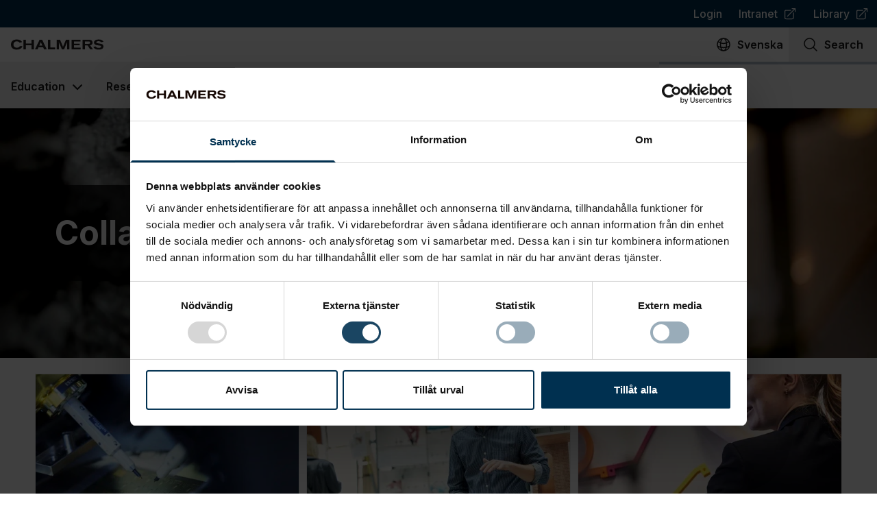

--- FILE ---
content_type: text/html; charset=utf-8
request_url: https://www.chalmers.se/en/collaborate-with-us/
body_size: 52777
content:
<!DOCTYPE html><html lang="en"><head><meta charSet="UTF-8" data-next-head=""/><meta name="viewport" content="width=device-width,initial-scale=1" data-next-head=""/><link rel="apple-touch-icon" href="/apple-touch-icon.png" data-next-head=""/><link rel="icon" href="/favicon.ico" type="image/x-icon" data-next-head=""/><link rel="icon" href="/favicon.ico" type="image/x-icon" media="(prefers-color-scheme: light)" data-next-head=""/><link rel="icon" href="/favicon-white.ico" type="image/x-icon" media="(prefers-color-scheme: dark)" data-next-head=""/><link rel="icon" type="image/png" sizes="32x32" href="/favicon-32x32.png" data-next-head=""/><link rel="icon" type="image/png" sizes="16x16" href="/favicon-16x16.png" data-next-head=""/><meta name="theme-color" content="#003050" data-next-head=""/><meta name="robots" content="all" data-next-head=""/><title data-next-head="">Collaborate with us | Chalmers</title><meta name="og:site_name" content="Chalmers" data-next-head=""/><link rel="manifest" href="/manifest.json" data-next-head=""/><meta property="og:title" content="Collaborate with us" data-next-head=""/><link rel="canonical" href="https://www.chalmers.se/en/collaborate-with-us/" data-next-head=""/><meta property="og:url" content="https://www.chalmers.se/en/collaborate-with-us/" data-next-head=""/><meta property="og:image" content="https://www.chalmers.se/api/media/?url=https://cms.www.chalmers.se/Media/sdkb4svn/detaljer_220603_0661_1920x1080px.jpg" data-next-head=""/><meta property="twitter:image" content="https://www.chalmers.se/api/media/?url=https://cms.www.chalmers.se/Media/sdkb4svn/detaljer_220603_0661_1920x1080px.jpg" data-next-head=""/><meta property="og:image:width" content="1920" data-next-head=""/><meta property="og:image:height" content="1080" data-next-head=""/><meta property="twitter:image:width" content="1920" data-next-head=""/><meta property="twitter:image:height" content="1080" data-next-head=""/><meta property="og:locale" content="en" data-next-head=""/><meta property="og:locale:alternate" content="sv" data-next-head=""/><meta name="twitter:card" content="summary_large_image" data-next-head=""/><meta name="twitter:site" content="Chalmers" data-next-head=""/><meta property="og:type" content="article" data-next-head=""/><link rel="preload" href="/_next/static/media/e4af272ccee01ff0-s.p.woff2" as="font" type="font/woff2" crossorigin="anonymous" data-next-font="size-adjust"/><link rel="preload" href="/_next/static/css/4cf4df531693984c.css" as="style"/><script type="application/ld+json" data-next-head="">{"@context":"https://schema.org","@type":"Organization","logo":"https://www.chalmers.se/assets/images/chalmers.svg","url":"https://www.chalmers.se"}</script><script type="application/ld+json" data-next-head="">{"@context":"https://schema.org","@type":"Organization","name":"Chalmers University of Technology","url":"https://www.chalmers.se","logo":"https://www.chalmers.se/assets/images/chalmers.svg","sameAs":["https://www.instagram.com/chalmers.university/","https://www.tiktok.com/@chalmers.student","https://www.youtube.com/chalmersuniversity","https://se.linkedin.com/school/chalmers-university-of-technology/","https://www.facebook.com/chalmersuniversityoftechnology/"],"address":{"@type":"PostalAddress","streetAddress":"Chalmersplatsen 4 ","addressLocality":"96","postalCode":"SE-412","addressCountry":"SE"},"contactPoint":[{"@type":"ContactPoint","email":"chalmers@chalmers.se","telephone":"+46 (0)31-772 10 00","availableLanguages":["Swedish","English"]}]}</script><link rel="preload" as="image" imageSrcSet="/_next/image/?url=https%3A%2F%2Fcms.www.chalmers.se%2FMedia%2Fsdkb4svn%2Fdetaljer_220603_0661_1920x1080px.jpg%3Frxy%3D0.4513993379476377%252C0.497618335365994%26width%3D1920%26height%3D823%26v%3D1d8ce9ea59dda90%26quality%3D60%26format%3Dwebp&amp;w=640&amp;q=90 640w, /_next/image/?url=https%3A%2F%2Fcms.www.chalmers.se%2FMedia%2Fsdkb4svn%2Fdetaljer_220603_0661_1920x1080px.jpg%3Frxy%3D0.4513993379476377%252C0.497618335365994%26width%3D1920%26height%3D823%26v%3D1d8ce9ea59dda90%26quality%3D60%26format%3Dwebp&amp;w=750&amp;q=90 750w, /_next/image/?url=https%3A%2F%2Fcms.www.chalmers.se%2FMedia%2Fsdkb4svn%2Fdetaljer_220603_0661_1920x1080px.jpg%3Frxy%3D0.4513993379476377%252C0.497618335365994%26width%3D1920%26height%3D823%26v%3D1d8ce9ea59dda90%26quality%3D60%26format%3Dwebp&amp;w=828&amp;q=90 828w, /_next/image/?url=https%3A%2F%2Fcms.www.chalmers.se%2FMedia%2Fsdkb4svn%2Fdetaljer_220603_0661_1920x1080px.jpg%3Frxy%3D0.4513993379476377%252C0.497618335365994%26width%3D1920%26height%3D823%26v%3D1d8ce9ea59dda90%26quality%3D60%26format%3Dwebp&amp;w=1080&amp;q=90 1080w, /_next/image/?url=https%3A%2F%2Fcms.www.chalmers.se%2FMedia%2Fsdkb4svn%2Fdetaljer_220603_0661_1920x1080px.jpg%3Frxy%3D0.4513993379476377%252C0.497618335365994%26width%3D1920%26height%3D823%26v%3D1d8ce9ea59dda90%26quality%3D60%26format%3Dwebp&amp;w=1200&amp;q=90 1200w, /_next/image/?url=https%3A%2F%2Fcms.www.chalmers.se%2FMedia%2Fsdkb4svn%2Fdetaljer_220603_0661_1920x1080px.jpg%3Frxy%3D0.4513993379476377%252C0.497618335365994%26width%3D1920%26height%3D823%26v%3D1d8ce9ea59dda90%26quality%3D60%26format%3Dwebp&amp;w=1920&amp;q=90 1920w, /_next/image/?url=https%3A%2F%2Fcms.www.chalmers.se%2FMedia%2Fsdkb4svn%2Fdetaljer_220603_0661_1920x1080px.jpg%3Frxy%3D0.4513993379476377%252C0.497618335365994%26width%3D1920%26height%3D823%26v%3D1d8ce9ea59dda90%26quality%3D60%26format%3Dwebp&amp;w=2048&amp;q=90 2048w, /_next/image/?url=https%3A%2F%2Fcms.www.chalmers.se%2FMedia%2Fsdkb4svn%2Fdetaljer_220603_0661_1920x1080px.jpg%3Frxy%3D0.4513993379476377%252C0.497618335365994%26width%3D1920%26height%3D823%26v%3D1d8ce9ea59dda90%26quality%3D60%26format%3Dwebp&amp;w=3840&amp;q=90 3840w" imageSizes="85vw" data-next-head=""/><link rel="stylesheet" href="https://mfstatic.com/css/mediaflowplayer.min.css"/><link rel="stylesheet" href="/_next/static/css/4cf4df531693984c.css" data-n-g=""/><noscript data-n-css=""></noscript><script defer="" noModule="" src="/_next/static/chunks/polyfills-42372ed130431b0a.js"></script><script id="Cookiebot" src="https://consent.cookiebot.com/uc.js" data-cbid="bc2bfc50-f07e-4937-9777-a31824946168" data-blockingmode="manual" type="text/javascript" defer="" data-nscript="beforeInteractive"></script><script src="/_next/static/chunks/webpack-6224d37324e372cb.js" defer=""></script><script src="/_next/static/chunks/framework-372c62845e5ba996.js" defer=""></script><script src="/_next/static/chunks/main-3d8e9da8442657a7.js" defer=""></script><script src="/_next/static/chunks/pages/_app-59afeb678b241856.js" defer=""></script><script src="/_next/static/chunks/07c2d338-b54404d02114690f.js" defer=""></script><script src="/_next/static/chunks/e885b9c7-e6c2d0e2741de37b.js" defer=""></script><script src="/_next/static/chunks/60db774e-592d868d89843f10.js" defer=""></script><script src="/_next/static/chunks/bbce1c15-4c32fc286c3fc045.js" defer=""></script><script src="/_next/static/chunks/926-e67d2d06f3a78ee9.js" defer=""></script><script src="/_next/static/chunks/678-e1b2cf11223829bb.js" defer=""></script><script src="/_next/static/chunks/467-1e7fe86875d73f84.js" defer=""></script><script src="/_next/static/chunks/442-3cd13f62130217d4.js" defer=""></script><script src="/_next/static/chunks/186-ecef39a1539022cf.js" defer=""></script><script src="/_next/static/chunks/848-c5b6b0375119181f.js" defer=""></script><script src="/_next/static/chunks/956-e16648cd9f5f466d.js" defer=""></script><script src="/_next/static/chunks/756-d46959c4959c88b2.js" defer=""></script><script src="/_next/static/chunks/161-7eb03cdb2caec65e.js" defer=""></script><script src="/_next/static/chunks/297-f5bc7c0cd375c558.js" defer=""></script><script src="/_next/static/chunks/881-51c31ab83f81ac63.js" defer=""></script><script src="/_next/static/chunks/pages/%5B...url%5D-29f2d5607baeabbf.js" defer=""></script><script src="/_next/static/R7AcMBzJmFcdqddQCp4LM/_buildManifest.js" defer=""></script><script src="/_next/static/R7AcMBzJmFcdqddQCp4LM/_ssgManifest.js" defer=""></script><style id="__jsx-1568944878">:root{--font-inter:'Inter', 'Inter Fallback'}</style></head><body><link rel="preload" as="image" imageSrcSet="/_next/image/?url=https%3A%2F%2Fcms.www.chalmers.se%2FMedia%2Fsdkb4svn%2Fdetaljer_220603_0661_1920x1080px.jpg%3Frxy%3D0.4513993379476377%252C0.497618335365994%26width%3D1920%26height%3D823%26v%3D1d8ce9ea59dda90%26quality%3D60%26format%3Dwebp&amp;w=640&amp;q=90 640w, /_next/image/?url=https%3A%2F%2Fcms.www.chalmers.se%2FMedia%2Fsdkb4svn%2Fdetaljer_220603_0661_1920x1080px.jpg%3Frxy%3D0.4513993379476377%252C0.497618335365994%26width%3D1920%26height%3D823%26v%3D1d8ce9ea59dda90%26quality%3D60%26format%3Dwebp&amp;w=750&amp;q=90 750w, /_next/image/?url=https%3A%2F%2Fcms.www.chalmers.se%2FMedia%2Fsdkb4svn%2Fdetaljer_220603_0661_1920x1080px.jpg%3Frxy%3D0.4513993379476377%252C0.497618335365994%26width%3D1920%26height%3D823%26v%3D1d8ce9ea59dda90%26quality%3D60%26format%3Dwebp&amp;w=828&amp;q=90 828w, /_next/image/?url=https%3A%2F%2Fcms.www.chalmers.se%2FMedia%2Fsdkb4svn%2Fdetaljer_220603_0661_1920x1080px.jpg%3Frxy%3D0.4513993379476377%252C0.497618335365994%26width%3D1920%26height%3D823%26v%3D1d8ce9ea59dda90%26quality%3D60%26format%3Dwebp&amp;w=1080&amp;q=90 1080w, /_next/image/?url=https%3A%2F%2Fcms.www.chalmers.se%2FMedia%2Fsdkb4svn%2Fdetaljer_220603_0661_1920x1080px.jpg%3Frxy%3D0.4513993379476377%252C0.497618335365994%26width%3D1920%26height%3D823%26v%3D1d8ce9ea59dda90%26quality%3D60%26format%3Dwebp&amp;w=1200&amp;q=90 1200w, /_next/image/?url=https%3A%2F%2Fcms.www.chalmers.se%2FMedia%2Fsdkb4svn%2Fdetaljer_220603_0661_1920x1080px.jpg%3Frxy%3D0.4513993379476377%252C0.497618335365994%26width%3D1920%26height%3D823%26v%3D1d8ce9ea59dda90%26quality%3D60%26format%3Dwebp&amp;w=1920&amp;q=90 1920w, /_next/image/?url=https%3A%2F%2Fcms.www.chalmers.se%2FMedia%2Fsdkb4svn%2Fdetaljer_220603_0661_1920x1080px.jpg%3Frxy%3D0.4513993379476377%252C0.497618335365994%26width%3D1920%26height%3D823%26v%3D1d8ce9ea59dda90%26quality%3D60%26format%3Dwebp&amp;w=2048&amp;q=90 2048w, /_next/image/?url=https%3A%2F%2Fcms.www.chalmers.se%2FMedia%2Fsdkb4svn%2Fdetaljer_220603_0661_1920x1080px.jpg%3Frxy%3D0.4513993379476377%252C0.497618335365994%26width%3D1920%26height%3D823%26v%3D1d8ce9ea59dda90%26quality%3D60%26format%3Dwebp&amp;w=3840&amp;q=90 3840w" imageSizes="85vw"/><div id="__next"> <header class="sticky top-0 z-50 flex flex-col w-full max-h-full bg-white shadow-md print:hidden lg:relative"><button id="skip-to-content" class="group transition focus:underline lg:hover:underline focus:bg-west-coast focus:text-white outline-none sr-only flex w-full items-center justify-center !p-3 text-2xl font-semibold text-west-coast underline decoration-2 focus-visible:not-sr-only"><span>Go to content</span><span class="w-4 ml-3 inline-flex h-5 w-5 shrink-0 align-middle transition"><svg xmlns="http://www.w3.org/2000/svg" viewBox="0 0 24 24" fill="currentColor" aria-hidden="true" data-slot="icon" class="w-full h-full"><path fill-rule="evenodd" d="M12.97 3.97a.75.75 0 0 1 1.06 0l7.5 7.5a.75.75 0 0 1 0 1.06l-7.5 7.5a.75.75 0 1 1-1.06-1.06l6.22-6.22H3a.75.75 0 0 1 0-1.5h16.19l-6.22-6.22a.75.75 0 0 1 0-1.06Z" clip-rule="evenodd"></path></svg></span></button><nav aria-label="Top navigation" class="hidden h-[40px] w-full justify-center bg-west-coast lg:flex"><ul class="flex justify-end max-w-full mx-auto text-white w-2xl"><li><a class="flex items-center p-2 px-3 font-medium transition no-link-formatting hover:underline focus:underline" href="/en/login/">Login</a></li><li><a class="flex items-center p-2 px-3 font-medium transition no-link-formatting hover:underline focus:underline" target="_blank" rel="noopener noreferrer" href="https://intranet.chalmers.se/en/"><span>Intranet</span><span class="w-4 ml-2 inline-flex h-5 w-5 shrink-0 align-middle transition"><svg xmlns="http://www.w3.org/2000/svg" viewBox="0 0 24 24" fill="currentColor" aria-hidden="true" data-slot="icon" class="w-full h-full"><path fill-rule="evenodd" d="M15.75 2.25H21a.75.75 0 0 1 .75.75v5.25a.75.75 0 0 1-1.5 0V4.81L8.03 17.03a.75.75 0 0 1-1.06-1.06L19.19 3.75h-3.44a.75.75 0 0 1 0-1.5Zm-10.5 4.5a1.5 1.5 0 0 0-1.5 1.5v10.5a1.5 1.5 0 0 0 1.5 1.5h10.5a1.5 1.5 0 0 0 1.5-1.5V10.5a.75.75 0 0 1 1.5 0v8.25a3 3 0 0 1-3 3H5.25a3 3 0 0 1-3-3V8.25a3 3 0 0 1 3-3h8.25a.75.75 0 0 1 0 1.5H5.25Z" clip-rule="evenodd"></path></svg></span><span class="sr-only"> (<!-- -->Opens in new tab<!-- -->)</span></a></li><li><a class="flex items-center p-2 px-3 font-medium transition no-link-formatting hover:underline focus:underline" target="_blank" rel="noopener noreferrer" href="https://www.lib.chalmers.se/en/"><span>Library</span><span class="w-4 ml-2 inline-flex h-5 w-5 shrink-0 align-middle transition"><svg xmlns="http://www.w3.org/2000/svg" viewBox="0 0 24 24" fill="currentColor" aria-hidden="true" data-slot="icon" class="w-full h-full"><path fill-rule="evenodd" d="M15.75 2.25H21a.75.75 0 0 1 .75.75v5.25a.75.75 0 0 1-1.5 0V4.81L8.03 17.03a.75.75 0 0 1-1.06-1.06L19.19 3.75h-3.44a.75.75 0 0 1 0-1.5Zm-10.5 4.5a1.5 1.5 0 0 0-1.5 1.5v10.5a1.5 1.5 0 0 0 1.5 1.5h10.5a1.5 1.5 0 0 0 1.5-1.5V10.5a.75.75 0 0 1 1.5 0v8.25a3 3 0 0 1-3 3H5.25a3 3 0 0 1-3-3V8.25a3 3 0 0 1 3-3h8.25a.75.75 0 0 1 0 1.5H5.25Z" clip-rule="evenodd"></path></svg></span><span class="sr-only"> (<!-- -->Opens in new tab<!-- -->)</span></a></li></ul></nav><nav aria-label="Site actions" class="relative flex justify-between max-w-full mx-auto bg-white w-2xl" data-headlessui-state=""><a aria-label="To frontpage" class="group transition focus:underline lg:hover:underline focus:bg-west-coast focus:text-white outline-none group flex p-4 pr-0 xs:pr-4" href="/en/"><img alt="Chalmers logo" loading="lazy" width="135" height="18" decoding="async" data-nimg="1" class="group-focus:invert w-[135px] h-[18px]" style="color:transparent" src="/_next/static/media/chalmers.26fdad12.svg"/></a><ul class="flex"><li lang="sv"><a aria-label="Change language to Swedish " href="" class="group transition focus:underline lg:hover:underline focus:bg-west-coast focus:text-white outline-none flex h-full flex-col items-center px-2 py-3 font-semibold lg:flex-row lg:space-x-2"><span class="w-6 h-6 transition-none inline-flex h-5 w-5 shrink-0 align-middle transition"><svg xmlns="http://www.w3.org/2000/svg" fill="none" viewBox="0 0 24 24" stroke-width="1.5" stroke="currentColor" aria-hidden="true" data-slot="icon" class="w-full h-full"><path stroke-linecap="round" stroke-linejoin="round" d="M12 21a9.004 9.004 0 0 0 8.716-6.747M12 21a9.004 9.004 0 0 1-8.716-6.747M12 21c2.485 0 4.5-4.03 4.5-9S14.485 3 12 3m0 18c-2.485 0-4.5-4.03-4.5-9S9.515 3 12 3m0 0a8.997 8.997 0 0 1 7.843 4.582M12 3a8.997 8.997 0 0 0-7.843 4.582m15.686 0A11.953 11.953 0 0 1 12 10.5c-2.998 0-5.74-1.1-7.843-2.918m15.686 0A8.959 8.959 0 0 1 21 12c0 .778-.099 1.533-.284 2.253m0 0A17.919 17.919 0 0 1 12 16.5c-3.162 0-6.133-.815-8.716-2.247m0 0A9.015 9.015 0 0 1 3 12c0-1.605.42-3.113 1.157-4.418"></path></svg></span><span aria-hidden="true" class="hidden xs:inline-flex">Svenska</span><span aria-hidden="true" class="flex justify-center w-10 xs:hidden">sv</span></a></li><li><button aria-label="Search on page" class="group transition focus:underline lg:hover:underline focus:bg-west-coast focus:text-white outline-none flex h-full w-[65px] flex-col items-center px-2 py-3 font-semibold xs:w-20 lg:w-auto lg:flex-row lg:space-x-2 lg:px-5"><span class="w-6 h-6 transition-none inline-flex h-5 w-5 shrink-0 align-middle transition"><svg xmlns="http://www.w3.org/2000/svg" fill="none" viewBox="0 0 24 24" stroke-width="1.5" stroke="currentColor" aria-hidden="true" data-slot="icon" class="w-full h-full"><path stroke-linecap="round" stroke-linejoin="round" d="m21 21-5.197-5.197m0 0A7.5 7.5 0 1 0 5.196 5.196a7.5 7.5 0 0 0 10.607 10.607Z"></path></svg></span><span>Search</span></button></li><li><button aria-label="Open mobile menu" class="group transition focus:underline lg:hover:underline focus:bg-west-coast focus:text-white outline-none flex h-full w-[70px] flex-col items-center p-3 font-semibold xs:w-20 lg:hidden lg:flex-row lg:space-x-2" type="button" aria-expanded="false" data-headlessui-state=""><span class="w-6 h-6 transition-none inline-flex h-5 w-5 shrink-0 align-middle transition"><svg xmlns="http://www.w3.org/2000/svg" fill="none" viewBox="0 0 24 24" stroke-width="1.5" stroke="currentColor" aria-hidden="true" data-slot="icon" class="w-full h-full"><path stroke-linecap="round" stroke-linejoin="round" d="M3.75 6.75h16.5M3.75 12h16.5m-16.5 5.25h16.5"></path></svg></span>Menu</button></li></ul></nav><span hidden="" style="position:fixed;top:1px;left:1px;width:1px;height:0;padding:0;margin:-1px;overflow:hidden;clip:rect(0, 0, 0, 0);white-space:nowrap;border-width:0;display:none"></span><nav aria-label="Primary navigation" class="bg-white hidden flex-col mx-auto w-2xl max-w-full h-[68px] lg:flex"><div class="w-full h-1 bg-west-coast-300"></div><ul class="flex flex-col flex-1 -mt-1 lg:flex-row"><li class="flex" data-headlessui-state=""><button aria-haspopup="menu" class="group relative flex items-center border-t-4 border-transparent px-4 font-semibold outline-none transition hover:bg-neutral-off-white hover:text-west-coast focus:bg-west-coast focus:text-white hover:border-west-coast" type="button" aria-expanded="false" data-headlessui-state=""><span class="whitespace-nowrap">Education</span><svg xmlns="http://www.w3.org/2000/svg" viewBox="0 0 20 20" fill="currentColor" aria-hidden="true" data-slot="icon" class="-mr-1 ml-1 h-7 w-7 transition group-hover:text-tile"><path fill-rule="evenodd" d="M5.22 8.22a.75.75 0 0 1 1.06 0L10 11.94l3.72-3.72a.75.75 0 1 1 1.06 1.06l-4.25 4.25a.75.75 0 0 1-1.06 0L5.22 9.28a.75.75 0 0 1 0-1.06Z" clip-rule="evenodd"></path></svg></button></li><span hidden="" style="position:fixed;top:1px;left:1px;width:1px;height:0;padding:0;margin:-1px;overflow:hidden;clip:rect(0, 0, 0, 0);white-space:nowrap;border-width:0;display:none"></span><li class="flex" data-headlessui-state=""><button aria-haspopup="menu" class="group relative flex items-center border-t-4 border-transparent px-4 font-semibold outline-none transition hover:bg-neutral-off-white hover:text-west-coast focus:bg-west-coast focus:text-white hover:border-west-coast" type="button" aria-expanded="false" data-headlessui-state=""><span class="whitespace-nowrap">Research</span><svg xmlns="http://www.w3.org/2000/svg" viewBox="0 0 20 20" fill="currentColor" aria-hidden="true" data-slot="icon" class="-mr-1 ml-1 h-7 w-7 transition group-hover:text-tile"><path fill-rule="evenodd" d="M5.22 8.22a.75.75 0 0 1 1.06 0L10 11.94l3.72-3.72a.75.75 0 1 1 1.06 1.06l-4.25 4.25a.75.75 0 0 1-1.06 0L5.22 9.28a.75.75 0 0 1 0-1.06Z" clip-rule="evenodd"></path></svg></button></li><span hidden="" style="position:fixed;top:1px;left:1px;width:1px;height:0;padding:0;margin:-1px;overflow:hidden;clip:rect(0, 0, 0, 0);white-space:nowrap;border-width:0;display:none"></span><li class="flex" data-headlessui-state=""><button aria-haspopup="menu" class="group relative flex items-center border-t-4 border-transparent px-4 font-semibold outline-none transition hover:bg-neutral-off-white hover:text-west-coast focus:bg-west-coast focus:text-white hover:border-west-coast" type="button" aria-expanded="false" data-headlessui-state=""><span class="whitespace-nowrap">Collaborate with us</span><svg xmlns="http://www.w3.org/2000/svg" viewBox="0 0 20 20" fill="currentColor" aria-hidden="true" data-slot="icon" class="-mr-1 ml-1 h-7 w-7 transition group-hover:text-tile"><path fill-rule="evenodd" d="M5.22 8.22a.75.75 0 0 1 1.06 0L10 11.94l3.72-3.72a.75.75 0 1 1 1.06 1.06l-4.25 4.25a.75.75 0 0 1-1.06 0L5.22 9.28a.75.75 0 0 1 0-1.06Z" clip-rule="evenodd"></path></svg></button></li><span hidden="" style="position:fixed;top:1px;left:1px;width:1px;height:0;padding:0;margin:-1px;overflow:hidden;clip:rect(0, 0, 0, 0);white-space:nowrap;border-width:0;display:none"></span><li class="flex" data-headlessui-state=""><button aria-haspopup="menu" class="group relative flex items-center border-t-4 border-transparent px-4 font-semibold outline-none transition hover:bg-neutral-off-white hover:text-west-coast focus:bg-west-coast focus:text-white hover:border-west-coast" type="button" aria-expanded="false" data-headlessui-state=""><span class="whitespace-nowrap">About Chalmers</span><svg xmlns="http://www.w3.org/2000/svg" viewBox="0 0 20 20" fill="currentColor" aria-hidden="true" data-slot="icon" class="-mr-1 ml-1 h-7 w-7 transition group-hover:text-tile"><path fill-rule="evenodd" d="M5.22 8.22a.75.75 0 0 1 1.06 0L10 11.94l3.72-3.72a.75.75 0 1 1 1.06 1.06l-4.25 4.25a.75.75 0 0 1-1.06 0L5.22 9.28a.75.75 0 0 1 0-1.06Z" clip-rule="evenodd"></path></svg></button></li><span hidden="" style="position:fixed;top:1px;left:1px;width:1px;height:0;padding:0;margin:-1px;overflow:hidden;clip:rect(0, 0, 0, 0);white-space:nowrap;border-width:0;display:none"></span><li class="flex" data-headlessui-state=""><button aria-haspopup="menu" class="group relative flex items-center border-t-4 border-transparent px-4 font-semibold outline-none transition hover:bg-neutral-off-white hover:text-west-coast focus:bg-west-coast focus:text-white hover:border-west-coast" type="button" aria-expanded="false" data-headlessui-state=""><span class="whitespace-nowrap">Current</span><svg xmlns="http://www.w3.org/2000/svg" viewBox="0 0 20 20" fill="currentColor" aria-hidden="true" data-slot="icon" class="-mr-1 ml-1 h-7 w-7 transition group-hover:text-tile"><path fill-rule="evenodd" d="M5.22 8.22a.75.75 0 0 1 1.06 0L10 11.94l3.72-3.72a.75.75 0 1 1 1.06 1.06l-4.25 4.25a.75.75 0 0 1-1.06 0L5.22 9.28a.75.75 0 0 1 0-1.06Z" clip-rule="evenodd"></path></svg></button></li><span hidden="" style="position:fixed;top:1px;left:1px;width:1px;height:0;padding:0;margin:-1px;overflow:hidden;clip:rect(0, 0, 0, 0);white-space:nowrap;border-width:0;display:none"></span><li class="flex" data-headlessui-state=""><button aria-haspopup="menu" class="group relative flex items-center border-t-4 border-transparent px-4 font-semibold outline-none transition hover:bg-neutral-off-white hover:text-west-coast focus:bg-west-coast focus:text-white hover:border-west-coast" type="button" aria-expanded="false" data-headlessui-state=""><span class="whitespace-nowrap">Departments</span><svg xmlns="http://www.w3.org/2000/svg" viewBox="0 0 20 20" fill="currentColor" aria-hidden="true" data-slot="icon" class="-mr-1 ml-1 h-7 w-7 transition group-hover:text-tile"><path fill-rule="evenodd" d="M5.22 8.22a.75.75 0 0 1 1.06 0L10 11.94l3.72-3.72a.75.75 0 1 1 1.06 1.06l-4.25 4.25a.75.75 0 0 1-1.06 0L5.22 9.28a.75.75 0 0 1 0-1.06Z" clip-rule="evenodd"></path></svg></button></li><span hidden="" style="position:fixed;top:1px;left:1px;width:1px;height:0;padding:0;margin:-1px;overflow:hidden;clip:rect(0, 0, 0, 0);white-space:nowrap;border-width:0;display:none"></span></ul></nav><span hidden="" style="position:fixed;top:1px;left:1px;width:1px;height:0;padding:0;margin:-1px;overflow:hidden;clip:rect(0, 0, 0, 0);white-space:nowrap;border-width:0;display:none"></span></header><main class="mb-10 flex w-full flex-col items-center shadow-[0_-2px_4px_0Rgba(0,0,0,0.05)] lg:pt-0"><header class="mb-6 relative z-[2] w-full print:hidden"><img alt="Campus Lindholmen" decoding="async" data-nimg="fill" class="z-[-1] object-cover" style="position:absolute;height:100%;width:100%;left:0;top:0;right:0;bottom:0;object-position:45% 50%;color:transparent;background-size:cover;background-position:45% 50%;background-repeat:no-repeat;background-image:url(&quot;data:image/svg+xml;charset=utf-8,%3Csvg xmlns=&#x27;http://www.w3.org/2000/svg&#x27; %3E%3Cfilter id=&#x27;b&#x27; color-interpolation-filters=&#x27;sRGB&#x27;%3E%3CfeGaussianBlur stdDeviation=&#x27;20&#x27;/%3E%3CfeColorMatrix values=&#x27;1 0 0 0 0 0 1 0 0 0 0 0 1 0 0 0 0 0 100 -1&#x27; result=&#x27;s&#x27;/%3E%3CfeFlood x=&#x27;0&#x27; y=&#x27;0&#x27; width=&#x27;100%25&#x27; height=&#x27;100%25&#x27;/%3E%3CfeComposite operator=&#x27;out&#x27; in=&#x27;s&#x27;/%3E%3CfeComposite in2=&#x27;SourceGraphic&#x27;/%3E%3CfeGaussianBlur stdDeviation=&#x27;20&#x27;/%3E%3C/filter%3E%3Cimage width=&#x27;100%25&#x27; height=&#x27;100%25&#x27; x=&#x27;0&#x27; y=&#x27;0&#x27; preserveAspectRatio=&#x27;none&#x27; style=&#x27;filter: url(%23b);&#x27; href=&#x27;[data-uri]&#x27;/%3E%3C/svg%3E&quot;)" sizes="85vw" srcSet="/_next/image/?url=https%3A%2F%2Fcms.www.chalmers.se%2FMedia%2Fsdkb4svn%2Fdetaljer_220603_0661_1920x1080px.jpg%3Frxy%3D0.4513993379476377%252C0.497618335365994%26width%3D1920%26height%3D823%26v%3D1d8ce9ea59dda90%26quality%3D60%26format%3Dwebp&amp;w=640&amp;q=90 640w, /_next/image/?url=https%3A%2F%2Fcms.www.chalmers.se%2FMedia%2Fsdkb4svn%2Fdetaljer_220603_0661_1920x1080px.jpg%3Frxy%3D0.4513993379476377%252C0.497618335365994%26width%3D1920%26height%3D823%26v%3D1d8ce9ea59dda90%26quality%3D60%26format%3Dwebp&amp;w=750&amp;q=90 750w, /_next/image/?url=https%3A%2F%2Fcms.www.chalmers.se%2FMedia%2Fsdkb4svn%2Fdetaljer_220603_0661_1920x1080px.jpg%3Frxy%3D0.4513993379476377%252C0.497618335365994%26width%3D1920%26height%3D823%26v%3D1d8ce9ea59dda90%26quality%3D60%26format%3Dwebp&amp;w=828&amp;q=90 828w, /_next/image/?url=https%3A%2F%2Fcms.www.chalmers.se%2FMedia%2Fsdkb4svn%2Fdetaljer_220603_0661_1920x1080px.jpg%3Frxy%3D0.4513993379476377%252C0.497618335365994%26width%3D1920%26height%3D823%26v%3D1d8ce9ea59dda90%26quality%3D60%26format%3Dwebp&amp;w=1080&amp;q=90 1080w, /_next/image/?url=https%3A%2F%2Fcms.www.chalmers.se%2FMedia%2Fsdkb4svn%2Fdetaljer_220603_0661_1920x1080px.jpg%3Frxy%3D0.4513993379476377%252C0.497618335365994%26width%3D1920%26height%3D823%26v%3D1d8ce9ea59dda90%26quality%3D60%26format%3Dwebp&amp;w=1200&amp;q=90 1200w, /_next/image/?url=https%3A%2F%2Fcms.www.chalmers.se%2FMedia%2Fsdkb4svn%2Fdetaljer_220603_0661_1920x1080px.jpg%3Frxy%3D0.4513993379476377%252C0.497618335365994%26width%3D1920%26height%3D823%26v%3D1d8ce9ea59dda90%26quality%3D60%26format%3Dwebp&amp;w=1920&amp;q=90 1920w, /_next/image/?url=https%3A%2F%2Fcms.www.chalmers.se%2FMedia%2Fsdkb4svn%2Fdetaljer_220603_0661_1920x1080px.jpg%3Frxy%3D0.4513993379476377%252C0.497618335365994%26width%3D1920%26height%3D823%26v%3D1d8ce9ea59dda90%26quality%3D60%26format%3Dwebp&amp;w=2048&amp;q=90 2048w, /_next/image/?url=https%3A%2F%2Fcms.www.chalmers.se%2FMedia%2Fsdkb4svn%2Fdetaljer_220603_0661_1920x1080px.jpg%3Frxy%3D0.4513993379476377%252C0.497618335365994%26width%3D1920%26height%3D823%26v%3D1d8ce9ea59dda90%26quality%3D60%26format%3Dwebp&amp;w=3840&amp;q=90 3840w" src="/_next/image/?url=https%3A%2F%2Fcms.www.chalmers.se%2FMedia%2Fsdkb4svn%2Fdetaljer_220603_0661_1920x1080px.jpg%3Frxy%3D0.4513993379476377%252C0.497618335365994%26width%3D1920%26height%3D823%26v%3D1d8ce9ea59dda90%26quality%3D60%26format%3Dwebp&amp;w=3840&amp;q=90"/><div class="z-10 mx-auto flex w-xl max-w-full items-end h-auto"><div class="m-4 mb-8 flex max-w-4xl flex-col items-start bg-black/75 p-5 text-neutral-50 sm:my-12 sm:p-6 sm:py-7 md:my-28 lg:py-10 2xl:mx-0"><h1 id="collaborate-with-us" class="text-lg !leading-tight sm:text-4xl lg:text-5xl font-bold !text-neutral-50 text-4xl font-bold text-neutral-900">Collaborate with us</h1></div></div></header><div class="px-0 child:space-y-16 w-full grid max-w-full grid-cols-1"><div class="" id="main-content"><div class="mx-auto w-xl max-w-full px-3 grid child:flex child:flex-col gap-3 child:gap-3 lg:grid-cols-3"><a class="flex w-full flex-col !gap-0 transition flex bg-white ring-1 ring-neutral-100 no-link-formatting group transition hover:border-transparent hover:no-underline hover:shadow-lg focus:no-underline focus:ring-2 focus:ring-west-coast" href="/en/collaborate-with-us/collaborate-in-research/"><div class="relative h-[278px] w-full md:h-[284px] md:w-[284px] md:!h-[278px] md:!w-full"><img alt="" id="" role="presentation" loading="lazy" decoding="async" data-nimg="fill" class="object-cover" style="position:absolute;height:100%;width:100%;left:0;top:0;right:0;bottom:0;object-position:50% 50%;color:transparent;background-size:cover;background-position:50% 50%;background-repeat:no-repeat;background-image:url(&quot;data:image/svg+xml;charset=utf-8,%3Csvg xmlns=&#x27;http://www.w3.org/2000/svg&#x27; %3E%3Cfilter id=&#x27;b&#x27; color-interpolation-filters=&#x27;sRGB&#x27;%3E%3CfeGaussianBlur stdDeviation=&#x27;20&#x27;/%3E%3CfeColorMatrix values=&#x27;1 0 0 0 0 0 1 0 0 0 0 0 1 0 0 0 0 0 100 -1&#x27; result=&#x27;s&#x27;/%3E%3CfeFlood x=&#x27;0&#x27; y=&#x27;0&#x27; width=&#x27;100%25&#x27; height=&#x27;100%25&#x27;/%3E%3CfeComposite operator=&#x27;out&#x27; in=&#x27;s&#x27;/%3E%3CfeComposite in2=&#x27;SourceGraphic&#x27;/%3E%3CfeGaussianBlur stdDeviation=&#x27;20&#x27;/%3E%3C/filter%3E%3Cimage width=&#x27;100%25&#x27; height=&#x27;100%25&#x27; x=&#x27;0&#x27; y=&#x27;0&#x27; preserveAspectRatio=&#x27;none&#x27; style=&#x27;filter: url(%23b);&#x27; href=&#x27;[data-uri]&#x27;/%3E%3C/svg%3E&quot;)" sizes="384px" srcSet="/_next/image/?url=https%3A%2F%2Fcms.www.chalmers.se%2FMedia%2Fcbwkpoif%2Fmikroteknologi_nanovetenskap_020223_16.jpg%3Fwidth%3D600%26height%3D600%26v%3D1da79d616d5e610%26quality%3D60%26format%3Dwebp&amp;w=16&amp;q=90 16w, /_next/image/?url=https%3A%2F%2Fcms.www.chalmers.se%2FMedia%2Fcbwkpoif%2Fmikroteknologi_nanovetenskap_020223_16.jpg%3Fwidth%3D600%26height%3D600%26v%3D1da79d616d5e610%26quality%3D60%26format%3Dwebp&amp;w=32&amp;q=90 32w, /_next/image/?url=https%3A%2F%2Fcms.www.chalmers.se%2FMedia%2Fcbwkpoif%2Fmikroteknologi_nanovetenskap_020223_16.jpg%3Fwidth%3D600%26height%3D600%26v%3D1da79d616d5e610%26quality%3D60%26format%3Dwebp&amp;w=48&amp;q=90 48w, /_next/image/?url=https%3A%2F%2Fcms.www.chalmers.se%2FMedia%2Fcbwkpoif%2Fmikroteknologi_nanovetenskap_020223_16.jpg%3Fwidth%3D600%26height%3D600%26v%3D1da79d616d5e610%26quality%3D60%26format%3Dwebp&amp;w=64&amp;q=90 64w, /_next/image/?url=https%3A%2F%2Fcms.www.chalmers.se%2FMedia%2Fcbwkpoif%2Fmikroteknologi_nanovetenskap_020223_16.jpg%3Fwidth%3D600%26height%3D600%26v%3D1da79d616d5e610%26quality%3D60%26format%3Dwebp&amp;w=96&amp;q=90 96w, /_next/image/?url=https%3A%2F%2Fcms.www.chalmers.se%2FMedia%2Fcbwkpoif%2Fmikroteknologi_nanovetenskap_020223_16.jpg%3Fwidth%3D600%26height%3D600%26v%3D1da79d616d5e610%26quality%3D60%26format%3Dwebp&amp;w=128&amp;q=90 128w, /_next/image/?url=https%3A%2F%2Fcms.www.chalmers.se%2FMedia%2Fcbwkpoif%2Fmikroteknologi_nanovetenskap_020223_16.jpg%3Fwidth%3D600%26height%3D600%26v%3D1da79d616d5e610%26quality%3D60%26format%3Dwebp&amp;w=256&amp;q=90 256w, /_next/image/?url=https%3A%2F%2Fcms.www.chalmers.se%2FMedia%2Fcbwkpoif%2Fmikroteknologi_nanovetenskap_020223_16.jpg%3Fwidth%3D600%26height%3D600%26v%3D1da79d616d5e610%26quality%3D60%26format%3Dwebp&amp;w=384&amp;q=90 384w, /_next/image/?url=https%3A%2F%2Fcms.www.chalmers.se%2FMedia%2Fcbwkpoif%2Fmikroteknologi_nanovetenskap_020223_16.jpg%3Fwidth%3D600%26height%3D600%26v%3D1da79d616d5e610%26quality%3D60%26format%3Dwebp&amp;w=640&amp;q=90 640w, /_next/image/?url=https%3A%2F%2Fcms.www.chalmers.se%2FMedia%2Fcbwkpoif%2Fmikroteknologi_nanovetenskap_020223_16.jpg%3Fwidth%3D600%26height%3D600%26v%3D1da79d616d5e610%26quality%3D60%26format%3Dwebp&amp;w=750&amp;q=90 750w, /_next/image/?url=https%3A%2F%2Fcms.www.chalmers.se%2FMedia%2Fcbwkpoif%2Fmikroteknologi_nanovetenskap_020223_16.jpg%3Fwidth%3D600%26height%3D600%26v%3D1da79d616d5e610%26quality%3D60%26format%3Dwebp&amp;w=828&amp;q=90 828w, /_next/image/?url=https%3A%2F%2Fcms.www.chalmers.se%2FMedia%2Fcbwkpoif%2Fmikroteknologi_nanovetenskap_020223_16.jpg%3Fwidth%3D600%26height%3D600%26v%3D1da79d616d5e610%26quality%3D60%26format%3Dwebp&amp;w=1080&amp;q=90 1080w, /_next/image/?url=https%3A%2F%2Fcms.www.chalmers.se%2FMedia%2Fcbwkpoif%2Fmikroteknologi_nanovetenskap_020223_16.jpg%3Fwidth%3D600%26height%3D600%26v%3D1da79d616d5e610%26quality%3D60%26format%3Dwebp&amp;w=1200&amp;q=90 1200w, /_next/image/?url=https%3A%2F%2Fcms.www.chalmers.se%2FMedia%2Fcbwkpoif%2Fmikroteknologi_nanovetenskap_020223_16.jpg%3Fwidth%3D600%26height%3D600%26v%3D1da79d616d5e610%26quality%3D60%26format%3Dwebp&amp;w=1920&amp;q=90 1920w, /_next/image/?url=https%3A%2F%2Fcms.www.chalmers.se%2FMedia%2Fcbwkpoif%2Fmikroteknologi_nanovetenskap_020223_16.jpg%3Fwidth%3D600%26height%3D600%26v%3D1da79d616d5e610%26quality%3D60%26format%3Dwebp&amp;w=2048&amp;q=90 2048w, /_next/image/?url=https%3A%2F%2Fcms.www.chalmers.se%2FMedia%2Fcbwkpoif%2Fmikroteknologi_nanovetenskap_020223_16.jpg%3Fwidth%3D600%26height%3D600%26v%3D1da79d616d5e610%26quality%3D60%26format%3Dwebp&amp;w=3840&amp;q=90 3840w" src="/_next/image/?url=https%3A%2F%2Fcms.www.chalmers.se%2FMedia%2Fcbwkpoif%2Fmikroteknologi_nanovetenskap_020223_16.jpg%3Fwidth%3D600%26height%3D600%26v%3D1da79d616d5e610%26quality%3D60%26format%3Dwebp&amp;w=3840&amp;q=90"/></div><div class="md-grow flex flex-1 flex-col p-6 text-neutral-900"><div class="inline-flex items-center mb-3 text-2xl font-semibold group group-hover:underline group-focus:underline"><h2 class="my-0">Collaborate in research</h2><svg xmlns="http://www.w3.org/2000/svg" viewBox="0 0 20 20" fill="currentColor" aria-hidden="true" data-slot="icon" class="inline-flex ml-4 h-9 w-9 shrink-0 group-hover:text-tile"><path fill-rule="evenodd" d="M3 10a.75.75 0 0 1 .75-.75h10.638L10.23 5.29a.75.75 0 1 1 1.04-1.08l5.5 5.25a.75.75 0 0 1 0 1.08l-5.5 5.25a.75.75 0 1 1-1.04-1.08l4.158-3.96H3.75A.75.75 0 0 1 3 10Z" clip-rule="evenodd"></path></svg></div><p class="mb-0 text-lg line-clamp-3 group-hover:no-underline group-focus:no-underline">World-leading researchers, driven entrepreneurs and industry partners are brought together with the right innovation expertise.</p></div></a><a class="flex w-full flex-col !gap-0 transition flex bg-white ring-1 ring-neutral-100 no-link-formatting group transition hover:border-transparent hover:no-underline hover:shadow-lg focus:no-underline focus:ring-2 focus:ring-west-coast" href="/en/collaborate-with-us/collaborate-in-education-and-with-students/"><div class="relative h-[278px] w-full md:h-[284px] md:w-[284px] md:!h-[278px] md:!w-full"><img alt="" id="" role="presentation" loading="lazy" decoding="async" data-nimg="fill" class="object-cover" style="position:absolute;height:100%;width:100%;left:0;top:0;right:0;bottom:0;object-position:50% 50%;color:transparent;background-size:cover;background-position:50% 50%;background-repeat:no-repeat;background-image:url(&quot;data:image/svg+xml;charset=utf-8,%3Csvg xmlns=&#x27;http://www.w3.org/2000/svg&#x27; %3E%3Cfilter id=&#x27;b&#x27; color-interpolation-filters=&#x27;sRGB&#x27;%3E%3CfeGaussianBlur stdDeviation=&#x27;20&#x27;/%3E%3CfeColorMatrix values=&#x27;1 0 0 0 0 0 1 0 0 0 0 0 1 0 0 0 0 0 100 -1&#x27; result=&#x27;s&#x27;/%3E%3CfeFlood x=&#x27;0&#x27; y=&#x27;0&#x27; width=&#x27;100%25&#x27; height=&#x27;100%25&#x27;/%3E%3CfeComposite operator=&#x27;out&#x27; in=&#x27;s&#x27;/%3E%3CfeComposite in2=&#x27;SourceGraphic&#x27;/%3E%3CfeGaussianBlur stdDeviation=&#x27;20&#x27;/%3E%3C/filter%3E%3Cimage width=&#x27;100%25&#x27; height=&#x27;100%25&#x27; x=&#x27;0&#x27; y=&#x27;0&#x27; preserveAspectRatio=&#x27;none&#x27; style=&#x27;filter: url(%23b);&#x27; href=&#x27;[data-uri]&#x27;/%3E%3C/svg%3E&quot;)" sizes="384px" srcSet="/_next/image/?url=https%3A%2F%2Fcms.www.chalmers.se%2FMedia%2Fvqxisi2h%2F8261_1920x1080px.jpg%3Fcc%3D0.15866895319113022%252C0%252C0.27883104680886983%252C0%26width%3D600%26height%3D600%26v%3D1da60e814237c40%26quality%3D60%26format%3Dwebp&amp;w=16&amp;q=90 16w, /_next/image/?url=https%3A%2F%2Fcms.www.chalmers.se%2FMedia%2Fvqxisi2h%2F8261_1920x1080px.jpg%3Fcc%3D0.15866895319113022%252C0%252C0.27883104680886983%252C0%26width%3D600%26height%3D600%26v%3D1da60e814237c40%26quality%3D60%26format%3Dwebp&amp;w=32&amp;q=90 32w, /_next/image/?url=https%3A%2F%2Fcms.www.chalmers.se%2FMedia%2Fvqxisi2h%2F8261_1920x1080px.jpg%3Fcc%3D0.15866895319113022%252C0%252C0.27883104680886983%252C0%26width%3D600%26height%3D600%26v%3D1da60e814237c40%26quality%3D60%26format%3Dwebp&amp;w=48&amp;q=90 48w, /_next/image/?url=https%3A%2F%2Fcms.www.chalmers.se%2FMedia%2Fvqxisi2h%2F8261_1920x1080px.jpg%3Fcc%3D0.15866895319113022%252C0%252C0.27883104680886983%252C0%26width%3D600%26height%3D600%26v%3D1da60e814237c40%26quality%3D60%26format%3Dwebp&amp;w=64&amp;q=90 64w, /_next/image/?url=https%3A%2F%2Fcms.www.chalmers.se%2FMedia%2Fvqxisi2h%2F8261_1920x1080px.jpg%3Fcc%3D0.15866895319113022%252C0%252C0.27883104680886983%252C0%26width%3D600%26height%3D600%26v%3D1da60e814237c40%26quality%3D60%26format%3Dwebp&amp;w=96&amp;q=90 96w, /_next/image/?url=https%3A%2F%2Fcms.www.chalmers.se%2FMedia%2Fvqxisi2h%2F8261_1920x1080px.jpg%3Fcc%3D0.15866895319113022%252C0%252C0.27883104680886983%252C0%26width%3D600%26height%3D600%26v%3D1da60e814237c40%26quality%3D60%26format%3Dwebp&amp;w=128&amp;q=90 128w, /_next/image/?url=https%3A%2F%2Fcms.www.chalmers.se%2FMedia%2Fvqxisi2h%2F8261_1920x1080px.jpg%3Fcc%3D0.15866895319113022%252C0%252C0.27883104680886983%252C0%26width%3D600%26height%3D600%26v%3D1da60e814237c40%26quality%3D60%26format%3Dwebp&amp;w=256&amp;q=90 256w, /_next/image/?url=https%3A%2F%2Fcms.www.chalmers.se%2FMedia%2Fvqxisi2h%2F8261_1920x1080px.jpg%3Fcc%3D0.15866895319113022%252C0%252C0.27883104680886983%252C0%26width%3D600%26height%3D600%26v%3D1da60e814237c40%26quality%3D60%26format%3Dwebp&amp;w=384&amp;q=90 384w, /_next/image/?url=https%3A%2F%2Fcms.www.chalmers.se%2FMedia%2Fvqxisi2h%2F8261_1920x1080px.jpg%3Fcc%3D0.15866895319113022%252C0%252C0.27883104680886983%252C0%26width%3D600%26height%3D600%26v%3D1da60e814237c40%26quality%3D60%26format%3Dwebp&amp;w=640&amp;q=90 640w, /_next/image/?url=https%3A%2F%2Fcms.www.chalmers.se%2FMedia%2Fvqxisi2h%2F8261_1920x1080px.jpg%3Fcc%3D0.15866895319113022%252C0%252C0.27883104680886983%252C0%26width%3D600%26height%3D600%26v%3D1da60e814237c40%26quality%3D60%26format%3Dwebp&amp;w=750&amp;q=90 750w, /_next/image/?url=https%3A%2F%2Fcms.www.chalmers.se%2FMedia%2Fvqxisi2h%2F8261_1920x1080px.jpg%3Fcc%3D0.15866895319113022%252C0%252C0.27883104680886983%252C0%26width%3D600%26height%3D600%26v%3D1da60e814237c40%26quality%3D60%26format%3Dwebp&amp;w=828&amp;q=90 828w, /_next/image/?url=https%3A%2F%2Fcms.www.chalmers.se%2FMedia%2Fvqxisi2h%2F8261_1920x1080px.jpg%3Fcc%3D0.15866895319113022%252C0%252C0.27883104680886983%252C0%26width%3D600%26height%3D600%26v%3D1da60e814237c40%26quality%3D60%26format%3Dwebp&amp;w=1080&amp;q=90 1080w, /_next/image/?url=https%3A%2F%2Fcms.www.chalmers.se%2FMedia%2Fvqxisi2h%2F8261_1920x1080px.jpg%3Fcc%3D0.15866895319113022%252C0%252C0.27883104680886983%252C0%26width%3D600%26height%3D600%26v%3D1da60e814237c40%26quality%3D60%26format%3Dwebp&amp;w=1200&amp;q=90 1200w, /_next/image/?url=https%3A%2F%2Fcms.www.chalmers.se%2FMedia%2Fvqxisi2h%2F8261_1920x1080px.jpg%3Fcc%3D0.15866895319113022%252C0%252C0.27883104680886983%252C0%26width%3D600%26height%3D600%26v%3D1da60e814237c40%26quality%3D60%26format%3Dwebp&amp;w=1920&amp;q=90 1920w, /_next/image/?url=https%3A%2F%2Fcms.www.chalmers.se%2FMedia%2Fvqxisi2h%2F8261_1920x1080px.jpg%3Fcc%3D0.15866895319113022%252C0%252C0.27883104680886983%252C0%26width%3D600%26height%3D600%26v%3D1da60e814237c40%26quality%3D60%26format%3Dwebp&amp;w=2048&amp;q=90 2048w, /_next/image/?url=https%3A%2F%2Fcms.www.chalmers.se%2FMedia%2Fvqxisi2h%2F8261_1920x1080px.jpg%3Fcc%3D0.15866895319113022%252C0%252C0.27883104680886983%252C0%26width%3D600%26height%3D600%26v%3D1da60e814237c40%26quality%3D60%26format%3Dwebp&amp;w=3840&amp;q=90 3840w" src="/_next/image/?url=https%3A%2F%2Fcms.www.chalmers.se%2FMedia%2Fvqxisi2h%2F8261_1920x1080px.jpg%3Fcc%3D0.15866895319113022%252C0%252C0.27883104680886983%252C0%26width%3D600%26height%3D600%26v%3D1da60e814237c40%26quality%3D60%26format%3Dwebp&amp;w=3840&amp;q=90"/></div><div class="md-grow flex flex-1 flex-col p-6 text-neutral-900"><div class="inline-flex items-center mb-3 text-2xl font-semibold group group-hover:underline group-focus:underline"><h2 class="my-0">Collaborate in education and with students</h2><svg xmlns="http://www.w3.org/2000/svg" viewBox="0 0 20 20" fill="currentColor" aria-hidden="true" data-slot="icon" class="inline-flex ml-4 h-9 w-9 shrink-0 group-hover:text-tile"><path fill-rule="evenodd" d="M3 10a.75.75 0 0 1 .75-.75h10.638L10.23 5.29a.75.75 0 1 1 1.04-1.08l5.5 5.25a.75.75 0 0 1 0 1.08l-5.5 5.25a.75.75 0 1 1-1.04-1.08l4.158-3.96H3.75A.75.75 0 0 1 3 10Z" clip-rule="evenodd"></path></svg></div><p class="mb-0 text-lg line-clamp-3 group-hover:no-underline group-focus:no-underline">We want to give our students the best possible conditions for assimilating the teaching with a clear link between theory and practice. Chalmers therefore collaborates with industry, commerce and society in various ways. One key aspect is to give the education a clear connection with working life.</p></div></a><a class="flex w-full flex-col !gap-0 transition flex bg-white ring-1 ring-neutral-100 no-link-formatting group transition hover:border-transparent hover:no-underline hover:shadow-lg focus:no-underline focus:ring-2 focus:ring-west-coast" href="/en/collaborate-with-us/entrepreneurship-and-innovation/"><div class="relative h-[278px] w-full md:h-[284px] md:w-[284px] md:!h-[278px] md:!w-full"><img alt="" id="" role="presentation" loading="lazy" decoding="async" data-nimg="fill" class="object-cover" style="position:absolute;height:100%;width:100%;left:0;top:0;right:0;bottom:0;object-position:50% 50%;color:transparent;background-size:cover;background-position:50% 50%;background-repeat:no-repeat;background-image:url(&quot;data:image/svg+xml;charset=utf-8,%3Csvg xmlns=&#x27;http://www.w3.org/2000/svg&#x27; %3E%3Cfilter id=&#x27;b&#x27; color-interpolation-filters=&#x27;sRGB&#x27;%3E%3CfeGaussianBlur stdDeviation=&#x27;20&#x27;/%3E%3CfeColorMatrix values=&#x27;1 0 0 0 0 0 1 0 0 0 0 0 1 0 0 0 0 0 100 -1&#x27; result=&#x27;s&#x27;/%3E%3CfeFlood x=&#x27;0&#x27; y=&#x27;0&#x27; width=&#x27;100%25&#x27; height=&#x27;100%25&#x27;/%3E%3CfeComposite operator=&#x27;out&#x27; in=&#x27;s&#x27;/%3E%3CfeComposite in2=&#x27;SourceGraphic&#x27;/%3E%3CfeGaussianBlur stdDeviation=&#x27;20&#x27;/%3E%3C/filter%3E%3Cimage width=&#x27;100%25&#x27; height=&#x27;100%25&#x27; x=&#x27;0&#x27; y=&#x27;0&#x27; preserveAspectRatio=&#x27;none&#x27; style=&#x27;filter: url(%23b);&#x27; href=&#x27;[data-uri]&#x27;/%3E%3C/svg%3E&quot;)" sizes="384px" srcSet="/_next/image/?url=https%3A%2F%2Fcms.www.chalmers.se%2FMedia%2Fdw1bwq3l%2F7442_1920x1080px.jpg%3Fcc%3D0.426025459676073%252C0%252C0.01147454032392694%252C0%26width%3D600%26height%3D600%26v%3D1db1bc2671dc050%26quality%3D60%26format%3Dwebp&amp;w=16&amp;q=90 16w, /_next/image/?url=https%3A%2F%2Fcms.www.chalmers.se%2FMedia%2Fdw1bwq3l%2F7442_1920x1080px.jpg%3Fcc%3D0.426025459676073%252C0%252C0.01147454032392694%252C0%26width%3D600%26height%3D600%26v%3D1db1bc2671dc050%26quality%3D60%26format%3Dwebp&amp;w=32&amp;q=90 32w, /_next/image/?url=https%3A%2F%2Fcms.www.chalmers.se%2FMedia%2Fdw1bwq3l%2F7442_1920x1080px.jpg%3Fcc%3D0.426025459676073%252C0%252C0.01147454032392694%252C0%26width%3D600%26height%3D600%26v%3D1db1bc2671dc050%26quality%3D60%26format%3Dwebp&amp;w=48&amp;q=90 48w, /_next/image/?url=https%3A%2F%2Fcms.www.chalmers.se%2FMedia%2Fdw1bwq3l%2F7442_1920x1080px.jpg%3Fcc%3D0.426025459676073%252C0%252C0.01147454032392694%252C0%26width%3D600%26height%3D600%26v%3D1db1bc2671dc050%26quality%3D60%26format%3Dwebp&amp;w=64&amp;q=90 64w, /_next/image/?url=https%3A%2F%2Fcms.www.chalmers.se%2FMedia%2Fdw1bwq3l%2F7442_1920x1080px.jpg%3Fcc%3D0.426025459676073%252C0%252C0.01147454032392694%252C0%26width%3D600%26height%3D600%26v%3D1db1bc2671dc050%26quality%3D60%26format%3Dwebp&amp;w=96&amp;q=90 96w, /_next/image/?url=https%3A%2F%2Fcms.www.chalmers.se%2FMedia%2Fdw1bwq3l%2F7442_1920x1080px.jpg%3Fcc%3D0.426025459676073%252C0%252C0.01147454032392694%252C0%26width%3D600%26height%3D600%26v%3D1db1bc2671dc050%26quality%3D60%26format%3Dwebp&amp;w=128&amp;q=90 128w, /_next/image/?url=https%3A%2F%2Fcms.www.chalmers.se%2FMedia%2Fdw1bwq3l%2F7442_1920x1080px.jpg%3Fcc%3D0.426025459676073%252C0%252C0.01147454032392694%252C0%26width%3D600%26height%3D600%26v%3D1db1bc2671dc050%26quality%3D60%26format%3Dwebp&amp;w=256&amp;q=90 256w, /_next/image/?url=https%3A%2F%2Fcms.www.chalmers.se%2FMedia%2Fdw1bwq3l%2F7442_1920x1080px.jpg%3Fcc%3D0.426025459676073%252C0%252C0.01147454032392694%252C0%26width%3D600%26height%3D600%26v%3D1db1bc2671dc050%26quality%3D60%26format%3Dwebp&amp;w=384&amp;q=90 384w, /_next/image/?url=https%3A%2F%2Fcms.www.chalmers.se%2FMedia%2Fdw1bwq3l%2F7442_1920x1080px.jpg%3Fcc%3D0.426025459676073%252C0%252C0.01147454032392694%252C0%26width%3D600%26height%3D600%26v%3D1db1bc2671dc050%26quality%3D60%26format%3Dwebp&amp;w=640&amp;q=90 640w, /_next/image/?url=https%3A%2F%2Fcms.www.chalmers.se%2FMedia%2Fdw1bwq3l%2F7442_1920x1080px.jpg%3Fcc%3D0.426025459676073%252C0%252C0.01147454032392694%252C0%26width%3D600%26height%3D600%26v%3D1db1bc2671dc050%26quality%3D60%26format%3Dwebp&amp;w=750&amp;q=90 750w, /_next/image/?url=https%3A%2F%2Fcms.www.chalmers.se%2FMedia%2Fdw1bwq3l%2F7442_1920x1080px.jpg%3Fcc%3D0.426025459676073%252C0%252C0.01147454032392694%252C0%26width%3D600%26height%3D600%26v%3D1db1bc2671dc050%26quality%3D60%26format%3Dwebp&amp;w=828&amp;q=90 828w, /_next/image/?url=https%3A%2F%2Fcms.www.chalmers.se%2FMedia%2Fdw1bwq3l%2F7442_1920x1080px.jpg%3Fcc%3D0.426025459676073%252C0%252C0.01147454032392694%252C0%26width%3D600%26height%3D600%26v%3D1db1bc2671dc050%26quality%3D60%26format%3Dwebp&amp;w=1080&amp;q=90 1080w, /_next/image/?url=https%3A%2F%2Fcms.www.chalmers.se%2FMedia%2Fdw1bwq3l%2F7442_1920x1080px.jpg%3Fcc%3D0.426025459676073%252C0%252C0.01147454032392694%252C0%26width%3D600%26height%3D600%26v%3D1db1bc2671dc050%26quality%3D60%26format%3Dwebp&amp;w=1200&amp;q=90 1200w, /_next/image/?url=https%3A%2F%2Fcms.www.chalmers.se%2FMedia%2Fdw1bwq3l%2F7442_1920x1080px.jpg%3Fcc%3D0.426025459676073%252C0%252C0.01147454032392694%252C0%26width%3D600%26height%3D600%26v%3D1db1bc2671dc050%26quality%3D60%26format%3Dwebp&amp;w=1920&amp;q=90 1920w, /_next/image/?url=https%3A%2F%2Fcms.www.chalmers.se%2FMedia%2Fdw1bwq3l%2F7442_1920x1080px.jpg%3Fcc%3D0.426025459676073%252C0%252C0.01147454032392694%252C0%26width%3D600%26height%3D600%26v%3D1db1bc2671dc050%26quality%3D60%26format%3Dwebp&amp;w=2048&amp;q=90 2048w, /_next/image/?url=https%3A%2F%2Fcms.www.chalmers.se%2FMedia%2Fdw1bwq3l%2F7442_1920x1080px.jpg%3Fcc%3D0.426025459676073%252C0%252C0.01147454032392694%252C0%26width%3D600%26height%3D600%26v%3D1db1bc2671dc050%26quality%3D60%26format%3Dwebp&amp;w=3840&amp;q=90 3840w" src="/_next/image/?url=https%3A%2F%2Fcms.www.chalmers.se%2FMedia%2Fdw1bwq3l%2F7442_1920x1080px.jpg%3Fcc%3D0.426025459676073%252C0%252C0.01147454032392694%252C0%26width%3D600%26height%3D600%26v%3D1db1bc2671dc050%26quality%3D60%26format%3Dwebp&amp;w=3840&amp;q=90"/></div><div class="md-grow flex flex-1 flex-col p-6 text-neutral-900"><div class="inline-flex items-center mb-3 text-2xl font-semibold group group-hover:underline group-focus:underline"><h2 class="my-0">Entrepreneurship and innovation</h2><svg xmlns="http://www.w3.org/2000/svg" viewBox="0 0 20 20" fill="currentColor" aria-hidden="true" data-slot="icon" class="inline-flex ml-4 h-9 w-9 shrink-0 group-hover:text-tile"><path fill-rule="evenodd" d="M3 10a.75.75 0 0 1 .75-.75h10.638L10.23 5.29a.75.75 0 1 1 1.04-1.08l5.5 5.25a.75.75 0 0 1 0 1.08l-5.5 5.25a.75.75 0 1 1-1.04-1.08l4.158-3.96H3.75A.75.75 0 0 1 3 10Z" clip-rule="evenodd"></path></svg></div><p class="mb-0 text-lg line-clamp-3 group-hover:no-underline group-focus:no-underline">At Chalmers, entrepreneurial action is not a separate track – it is a mindset that permeates our research, education, how we create impact, and how we collaborate with society. We see entrepreneurship as the ability to identify opportunities, take initiative, and create value – whether that happens in a lab, a startup, a classroom, or in collaboration with industry.</p></div></a></div><div class="mx-auto w-xl max-w-full px-3 grid gap-3 child:flex child:flex-col child:gap-3 md:grid-cols-2"><a class="flex w-full flex-col !gap-0 transition flex bg-white ring-1 ring-neutral-100 no-link-formatting group transition hover:border-transparent hover:no-underline hover:shadow-lg focus:no-underline focus:ring-2 focus:ring-west-coast" href="/en/collaborate-with-us/activities-for-schools/"><div class="relative h-[278px] w-full md:h-[284px] md:w-[284px] md:!h-[278px] md:!w-full"><img alt="" id="" role="presentation" loading="lazy" decoding="async" data-nimg="fill" class="object-cover" style="position:absolute;height:100%;width:100%;left:0;top:0;right:0;bottom:0;object-position:50% 2%;color:transparent;background-size:cover;background-position:50% 2%;background-repeat:no-repeat;background-image:url(&quot;data:image/svg+xml;charset=utf-8,%3Csvg xmlns=&#x27;http://www.w3.org/2000/svg&#x27; %3E%3Cfilter id=&#x27;b&#x27; color-interpolation-filters=&#x27;sRGB&#x27;%3E%3CfeGaussianBlur stdDeviation=&#x27;20&#x27;/%3E%3CfeColorMatrix values=&#x27;1 0 0 0 0 0 1 0 0 0 0 0 1 0 0 0 0 0 100 -1&#x27; result=&#x27;s&#x27;/%3E%3CfeFlood x=&#x27;0&#x27; y=&#x27;0&#x27; width=&#x27;100%25&#x27; height=&#x27;100%25&#x27;/%3E%3CfeComposite operator=&#x27;out&#x27; in=&#x27;s&#x27;/%3E%3CfeComposite in2=&#x27;SourceGraphic&#x27;/%3E%3CfeGaussianBlur stdDeviation=&#x27;20&#x27;/%3E%3C/filter%3E%3Cimage width=&#x27;100%25&#x27; height=&#x27;100%25&#x27; x=&#x27;0&#x27; y=&#x27;0&#x27; preserveAspectRatio=&#x27;none&#x27; style=&#x27;filter: url(%23b);&#x27; href=&#x27;[data-uri]&#x27;/%3E%3C/svg%3E&quot;)" sizes="384px" srcSet="/_next/image/?url=https%3A%2F%2Fcms.www.chalmers.se%2FMedia%2Fagbkuxb2%2Flanner_20230525_0715_1920x1080.jpg%3Frxy%3D0.5010565270118569%252C0.018972268029823176%26width%3D600%26height%3D600%26v%3D1dbdfaabfa222f0%26quality%3D60%26format%3Dwebp&amp;w=16&amp;q=90 16w, /_next/image/?url=https%3A%2F%2Fcms.www.chalmers.se%2FMedia%2Fagbkuxb2%2Flanner_20230525_0715_1920x1080.jpg%3Frxy%3D0.5010565270118569%252C0.018972268029823176%26width%3D600%26height%3D600%26v%3D1dbdfaabfa222f0%26quality%3D60%26format%3Dwebp&amp;w=32&amp;q=90 32w, /_next/image/?url=https%3A%2F%2Fcms.www.chalmers.se%2FMedia%2Fagbkuxb2%2Flanner_20230525_0715_1920x1080.jpg%3Frxy%3D0.5010565270118569%252C0.018972268029823176%26width%3D600%26height%3D600%26v%3D1dbdfaabfa222f0%26quality%3D60%26format%3Dwebp&amp;w=48&amp;q=90 48w, /_next/image/?url=https%3A%2F%2Fcms.www.chalmers.se%2FMedia%2Fagbkuxb2%2Flanner_20230525_0715_1920x1080.jpg%3Frxy%3D0.5010565270118569%252C0.018972268029823176%26width%3D600%26height%3D600%26v%3D1dbdfaabfa222f0%26quality%3D60%26format%3Dwebp&amp;w=64&amp;q=90 64w, /_next/image/?url=https%3A%2F%2Fcms.www.chalmers.se%2FMedia%2Fagbkuxb2%2Flanner_20230525_0715_1920x1080.jpg%3Frxy%3D0.5010565270118569%252C0.018972268029823176%26width%3D600%26height%3D600%26v%3D1dbdfaabfa222f0%26quality%3D60%26format%3Dwebp&amp;w=96&amp;q=90 96w, /_next/image/?url=https%3A%2F%2Fcms.www.chalmers.se%2FMedia%2Fagbkuxb2%2Flanner_20230525_0715_1920x1080.jpg%3Frxy%3D0.5010565270118569%252C0.018972268029823176%26width%3D600%26height%3D600%26v%3D1dbdfaabfa222f0%26quality%3D60%26format%3Dwebp&amp;w=128&amp;q=90 128w, /_next/image/?url=https%3A%2F%2Fcms.www.chalmers.se%2FMedia%2Fagbkuxb2%2Flanner_20230525_0715_1920x1080.jpg%3Frxy%3D0.5010565270118569%252C0.018972268029823176%26width%3D600%26height%3D600%26v%3D1dbdfaabfa222f0%26quality%3D60%26format%3Dwebp&amp;w=256&amp;q=90 256w, /_next/image/?url=https%3A%2F%2Fcms.www.chalmers.se%2FMedia%2Fagbkuxb2%2Flanner_20230525_0715_1920x1080.jpg%3Frxy%3D0.5010565270118569%252C0.018972268029823176%26width%3D600%26height%3D600%26v%3D1dbdfaabfa222f0%26quality%3D60%26format%3Dwebp&amp;w=384&amp;q=90 384w, /_next/image/?url=https%3A%2F%2Fcms.www.chalmers.se%2FMedia%2Fagbkuxb2%2Flanner_20230525_0715_1920x1080.jpg%3Frxy%3D0.5010565270118569%252C0.018972268029823176%26width%3D600%26height%3D600%26v%3D1dbdfaabfa222f0%26quality%3D60%26format%3Dwebp&amp;w=640&amp;q=90 640w, /_next/image/?url=https%3A%2F%2Fcms.www.chalmers.se%2FMedia%2Fagbkuxb2%2Flanner_20230525_0715_1920x1080.jpg%3Frxy%3D0.5010565270118569%252C0.018972268029823176%26width%3D600%26height%3D600%26v%3D1dbdfaabfa222f0%26quality%3D60%26format%3Dwebp&amp;w=750&amp;q=90 750w, /_next/image/?url=https%3A%2F%2Fcms.www.chalmers.se%2FMedia%2Fagbkuxb2%2Flanner_20230525_0715_1920x1080.jpg%3Frxy%3D0.5010565270118569%252C0.018972268029823176%26width%3D600%26height%3D600%26v%3D1dbdfaabfa222f0%26quality%3D60%26format%3Dwebp&amp;w=828&amp;q=90 828w, /_next/image/?url=https%3A%2F%2Fcms.www.chalmers.se%2FMedia%2Fagbkuxb2%2Flanner_20230525_0715_1920x1080.jpg%3Frxy%3D0.5010565270118569%252C0.018972268029823176%26width%3D600%26height%3D600%26v%3D1dbdfaabfa222f0%26quality%3D60%26format%3Dwebp&amp;w=1080&amp;q=90 1080w, /_next/image/?url=https%3A%2F%2Fcms.www.chalmers.se%2FMedia%2Fagbkuxb2%2Flanner_20230525_0715_1920x1080.jpg%3Frxy%3D0.5010565270118569%252C0.018972268029823176%26width%3D600%26height%3D600%26v%3D1dbdfaabfa222f0%26quality%3D60%26format%3Dwebp&amp;w=1200&amp;q=90 1200w, /_next/image/?url=https%3A%2F%2Fcms.www.chalmers.se%2FMedia%2Fagbkuxb2%2Flanner_20230525_0715_1920x1080.jpg%3Frxy%3D0.5010565270118569%252C0.018972268029823176%26width%3D600%26height%3D600%26v%3D1dbdfaabfa222f0%26quality%3D60%26format%3Dwebp&amp;w=1920&amp;q=90 1920w, /_next/image/?url=https%3A%2F%2Fcms.www.chalmers.se%2FMedia%2Fagbkuxb2%2Flanner_20230525_0715_1920x1080.jpg%3Frxy%3D0.5010565270118569%252C0.018972268029823176%26width%3D600%26height%3D600%26v%3D1dbdfaabfa222f0%26quality%3D60%26format%3Dwebp&amp;w=2048&amp;q=90 2048w, /_next/image/?url=https%3A%2F%2Fcms.www.chalmers.se%2FMedia%2Fagbkuxb2%2Flanner_20230525_0715_1920x1080.jpg%3Frxy%3D0.5010565270118569%252C0.018972268029823176%26width%3D600%26height%3D600%26v%3D1dbdfaabfa222f0%26quality%3D60%26format%3Dwebp&amp;w=3840&amp;q=90 3840w" src="/_next/image/?url=https%3A%2F%2Fcms.www.chalmers.se%2FMedia%2Fagbkuxb2%2Flanner_20230525_0715_1920x1080.jpg%3Frxy%3D0.5010565270118569%252C0.018972268029823176%26width%3D600%26height%3D600%26v%3D1dbdfaabfa222f0%26quality%3D60%26format%3Dwebp&amp;w=3840&amp;q=90"/></div><div class="md-grow flex flex-1 flex-col p-6 text-neutral-900"><div class="inline-flex items-center mb-3 text-2xl font-semibold group group-hover:underline group-focus:underline"><h2 class="my-0">Activities for schools</h2><svg xmlns="http://www.w3.org/2000/svg" viewBox="0 0 20 20" fill="currentColor" aria-hidden="true" data-slot="icon" class="inline-flex ml-4 h-9 w-9 shrink-0 group-hover:text-tile"><path fill-rule="evenodd" d="M3 10a.75.75 0 0 1 .75-.75h10.638L10.23 5.29a.75.75 0 1 1 1.04-1.08l5.5 5.25a.75.75 0 0 1 0 1.08l-5.5 5.25a.75.75 0 1 1-1.04-1.08l4.158-3.96H3.75A.75.75 0 0 1 3 10Z" clip-rule="evenodd"></path></svg></div><p class="mb-0 text-lg line-clamp-3 group-hover:no-underline group-focus:no-underline">Our school commitment aims to stimulate youth in science, technology and mathematics. Children and young people get to see that it is exciting and possible to contribute to a sustainable society.</p></div></a><a class="flex w-full flex-col !gap-0 transition flex bg-white ring-1 ring-neutral-100 no-link-formatting group transition hover:border-transparent hover:no-underline hover:shadow-lg focus:no-underline focus:ring-2 focus:ring-west-coast" href="/en/collaborate-with-us/partnerships-and-networks/"><div class="relative h-[278px] w-full md:h-[284px] md:w-[284px] md:!h-[278px] md:!w-full"><img alt="" id="" role="presentation" loading="lazy" decoding="async" data-nimg="fill" class="object-cover" style="position:absolute;height:100%;width:100%;left:0;top:0;right:0;bottom:0;object-position:50% 50%;color:transparent;background-size:cover;background-position:50% 50%;background-repeat:no-repeat;background-image:url(&quot;data:image/svg+xml;charset=utf-8,%3Csvg xmlns=&#x27;http://www.w3.org/2000/svg&#x27; %3E%3Cfilter id=&#x27;b&#x27; color-interpolation-filters=&#x27;sRGB&#x27;%3E%3CfeGaussianBlur stdDeviation=&#x27;20&#x27;/%3E%3CfeColorMatrix values=&#x27;1 0 0 0 0 0 1 0 0 0 0 0 1 0 0 0 0 0 100 -1&#x27; result=&#x27;s&#x27;/%3E%3CfeFlood x=&#x27;0&#x27; y=&#x27;0&#x27; width=&#x27;100%25&#x27; height=&#x27;100%25&#x27;/%3E%3CfeComposite operator=&#x27;out&#x27; in=&#x27;s&#x27;/%3E%3CfeComposite in2=&#x27;SourceGraphic&#x27;/%3E%3CfeGaussianBlur stdDeviation=&#x27;20&#x27;/%3E%3C/filter%3E%3Cimage width=&#x27;100%25&#x27; height=&#x27;100%25&#x27; x=&#x27;0&#x27; y=&#x27;0&#x27; preserveAspectRatio=&#x27;none&#x27; style=&#x27;filter: url(%23b);&#x27; href=&#x27;[data-uri]&#x27;/%3E%3C/svg%3E&quot;)" sizes="384px" srcSet="/_next/image/?url=https%3A%2F%2Fcms.www.chalmers.se%2FMedia%2Fjawozkqa%2Fjohanneberg_i0a2393_1920x1080px.jpg%3Fcc%3D0.36385387531383834%252C0%252C0.07364612468616161%252C0%26width%3D600%26height%3D600%26v%3D1d8ce73b94705b0%26quality%3D60%26format%3Dwebp&amp;w=16&amp;q=90 16w, /_next/image/?url=https%3A%2F%2Fcms.www.chalmers.se%2FMedia%2Fjawozkqa%2Fjohanneberg_i0a2393_1920x1080px.jpg%3Fcc%3D0.36385387531383834%252C0%252C0.07364612468616161%252C0%26width%3D600%26height%3D600%26v%3D1d8ce73b94705b0%26quality%3D60%26format%3Dwebp&amp;w=32&amp;q=90 32w, /_next/image/?url=https%3A%2F%2Fcms.www.chalmers.se%2FMedia%2Fjawozkqa%2Fjohanneberg_i0a2393_1920x1080px.jpg%3Fcc%3D0.36385387531383834%252C0%252C0.07364612468616161%252C0%26width%3D600%26height%3D600%26v%3D1d8ce73b94705b0%26quality%3D60%26format%3Dwebp&amp;w=48&amp;q=90 48w, /_next/image/?url=https%3A%2F%2Fcms.www.chalmers.se%2FMedia%2Fjawozkqa%2Fjohanneberg_i0a2393_1920x1080px.jpg%3Fcc%3D0.36385387531383834%252C0%252C0.07364612468616161%252C0%26width%3D600%26height%3D600%26v%3D1d8ce73b94705b0%26quality%3D60%26format%3Dwebp&amp;w=64&amp;q=90 64w, /_next/image/?url=https%3A%2F%2Fcms.www.chalmers.se%2FMedia%2Fjawozkqa%2Fjohanneberg_i0a2393_1920x1080px.jpg%3Fcc%3D0.36385387531383834%252C0%252C0.07364612468616161%252C0%26width%3D600%26height%3D600%26v%3D1d8ce73b94705b0%26quality%3D60%26format%3Dwebp&amp;w=96&amp;q=90 96w, /_next/image/?url=https%3A%2F%2Fcms.www.chalmers.se%2FMedia%2Fjawozkqa%2Fjohanneberg_i0a2393_1920x1080px.jpg%3Fcc%3D0.36385387531383834%252C0%252C0.07364612468616161%252C0%26width%3D600%26height%3D600%26v%3D1d8ce73b94705b0%26quality%3D60%26format%3Dwebp&amp;w=128&amp;q=90 128w, /_next/image/?url=https%3A%2F%2Fcms.www.chalmers.se%2FMedia%2Fjawozkqa%2Fjohanneberg_i0a2393_1920x1080px.jpg%3Fcc%3D0.36385387531383834%252C0%252C0.07364612468616161%252C0%26width%3D600%26height%3D600%26v%3D1d8ce73b94705b0%26quality%3D60%26format%3Dwebp&amp;w=256&amp;q=90 256w, /_next/image/?url=https%3A%2F%2Fcms.www.chalmers.se%2FMedia%2Fjawozkqa%2Fjohanneberg_i0a2393_1920x1080px.jpg%3Fcc%3D0.36385387531383834%252C0%252C0.07364612468616161%252C0%26width%3D600%26height%3D600%26v%3D1d8ce73b94705b0%26quality%3D60%26format%3Dwebp&amp;w=384&amp;q=90 384w, /_next/image/?url=https%3A%2F%2Fcms.www.chalmers.se%2FMedia%2Fjawozkqa%2Fjohanneberg_i0a2393_1920x1080px.jpg%3Fcc%3D0.36385387531383834%252C0%252C0.07364612468616161%252C0%26width%3D600%26height%3D600%26v%3D1d8ce73b94705b0%26quality%3D60%26format%3Dwebp&amp;w=640&amp;q=90 640w, /_next/image/?url=https%3A%2F%2Fcms.www.chalmers.se%2FMedia%2Fjawozkqa%2Fjohanneberg_i0a2393_1920x1080px.jpg%3Fcc%3D0.36385387531383834%252C0%252C0.07364612468616161%252C0%26width%3D600%26height%3D600%26v%3D1d8ce73b94705b0%26quality%3D60%26format%3Dwebp&amp;w=750&amp;q=90 750w, /_next/image/?url=https%3A%2F%2Fcms.www.chalmers.se%2FMedia%2Fjawozkqa%2Fjohanneberg_i0a2393_1920x1080px.jpg%3Fcc%3D0.36385387531383834%252C0%252C0.07364612468616161%252C0%26width%3D600%26height%3D600%26v%3D1d8ce73b94705b0%26quality%3D60%26format%3Dwebp&amp;w=828&amp;q=90 828w, /_next/image/?url=https%3A%2F%2Fcms.www.chalmers.se%2FMedia%2Fjawozkqa%2Fjohanneberg_i0a2393_1920x1080px.jpg%3Fcc%3D0.36385387531383834%252C0%252C0.07364612468616161%252C0%26width%3D600%26height%3D600%26v%3D1d8ce73b94705b0%26quality%3D60%26format%3Dwebp&amp;w=1080&amp;q=90 1080w, /_next/image/?url=https%3A%2F%2Fcms.www.chalmers.se%2FMedia%2Fjawozkqa%2Fjohanneberg_i0a2393_1920x1080px.jpg%3Fcc%3D0.36385387531383834%252C0%252C0.07364612468616161%252C0%26width%3D600%26height%3D600%26v%3D1d8ce73b94705b0%26quality%3D60%26format%3Dwebp&amp;w=1200&amp;q=90 1200w, /_next/image/?url=https%3A%2F%2Fcms.www.chalmers.se%2FMedia%2Fjawozkqa%2Fjohanneberg_i0a2393_1920x1080px.jpg%3Fcc%3D0.36385387531383834%252C0%252C0.07364612468616161%252C0%26width%3D600%26height%3D600%26v%3D1d8ce73b94705b0%26quality%3D60%26format%3Dwebp&amp;w=1920&amp;q=90 1920w, /_next/image/?url=https%3A%2F%2Fcms.www.chalmers.se%2FMedia%2Fjawozkqa%2Fjohanneberg_i0a2393_1920x1080px.jpg%3Fcc%3D0.36385387531383834%252C0%252C0.07364612468616161%252C0%26width%3D600%26height%3D600%26v%3D1d8ce73b94705b0%26quality%3D60%26format%3Dwebp&amp;w=2048&amp;q=90 2048w, /_next/image/?url=https%3A%2F%2Fcms.www.chalmers.se%2FMedia%2Fjawozkqa%2Fjohanneberg_i0a2393_1920x1080px.jpg%3Fcc%3D0.36385387531383834%252C0%252C0.07364612468616161%252C0%26width%3D600%26height%3D600%26v%3D1d8ce73b94705b0%26quality%3D60%26format%3Dwebp&amp;w=3840&amp;q=90 3840w" src="/_next/image/?url=https%3A%2F%2Fcms.www.chalmers.se%2FMedia%2Fjawozkqa%2Fjohanneberg_i0a2393_1920x1080px.jpg%3Fcc%3D0.36385387531383834%252C0%252C0.07364612468616161%252C0%26width%3D600%26height%3D600%26v%3D1d8ce73b94705b0%26quality%3D60%26format%3Dwebp&amp;w=3840&amp;q=90"/></div><div class="md-grow flex flex-1 flex-col p-6 text-neutral-900"><div class="inline-flex items-center mb-3 text-2xl font-semibold group group-hover:underline group-focus:underline"><h2 class="my-0">Partnerships and networks</h2><svg xmlns="http://www.w3.org/2000/svg" viewBox="0 0 20 20" fill="currentColor" aria-hidden="true" data-slot="icon" class="inline-flex ml-4 h-9 w-9 shrink-0 group-hover:text-tile"><path fill-rule="evenodd" d="M3 10a.75.75 0 0 1 .75-.75h10.638L10.23 5.29a.75.75 0 1 1 1.04-1.08l5.5 5.25a.75.75 0 0 1 0 1.08l-5.5 5.25a.75.75 0 1 1-1.04-1.08l4.158-3.96H3.75A.75.75 0 0 1 3 10Z" clip-rule="evenodd"></path></svg></div><p class="mb-0 text-lg line-clamp-3 group-hover:no-underline group-focus:no-underline">Chalmers collaborates with top universities worldwide and with strategically selected organisations and companies. The partnerships are long-term investments, which run for many years.</p></div></a></div><div class="grid grid-cols-1 gap-3 mx-auto child-not-wide:mx-auto child-not-wide:w-xl child-not-wide:max-w-[calc(100%-1.5rem)]"><a class="md:flex-row md:items-center flex w-full flex-col !gap-0 transition flex bg-white ring-1 ring-neutral-100 no-link-formatting group transition hover:border-transparent hover:no-underline hover:shadow-lg focus:no-underline focus:ring-2 focus:ring-west-coast" href="/en/collaborate-with-us/support-chalmers/"><div class="relative h-[278px] w-full md:h-[284px] md:w-[284px]"><img alt="" id="" role="presentation" loading="lazy" decoding="async" data-nimg="fill" class="object-cover" style="position:absolute;height:100%;width:100%;left:0;top:0;right:0;bottom:0;object-position:50% 50%;color:transparent;background-size:cover;background-position:50% 50%;background-repeat:no-repeat;background-image:url(&quot;data:image/svg+xml;charset=utf-8,%3Csvg xmlns=&#x27;http://www.w3.org/2000/svg&#x27; %3E%3Cfilter id=&#x27;b&#x27; color-interpolation-filters=&#x27;sRGB&#x27;%3E%3CfeGaussianBlur stdDeviation=&#x27;20&#x27;/%3E%3CfeColorMatrix values=&#x27;1 0 0 0 0 0 1 0 0 0 0 0 1 0 0 0 0 0 100 -1&#x27; result=&#x27;s&#x27;/%3E%3CfeFlood x=&#x27;0&#x27; y=&#x27;0&#x27; width=&#x27;100%25&#x27; height=&#x27;100%25&#x27;/%3E%3CfeComposite operator=&#x27;out&#x27; in=&#x27;s&#x27;/%3E%3CfeComposite in2=&#x27;SourceGraphic&#x27;/%3E%3CfeGaussianBlur stdDeviation=&#x27;20&#x27;/%3E%3C/filter%3E%3Cimage width=&#x27;100%25&#x27; height=&#x27;100%25&#x27; x=&#x27;0&#x27; y=&#x27;0&#x27; preserveAspectRatio=&#x27;none&#x27; style=&#x27;filter: url(%23b);&#x27; href=&#x27;[data-uri]&#x27;/%3E%3C/svg%3E&quot;)" sizes="(max-width: 740px) 500px, 284px" srcSet="/_next/image/?url=https%3A%2F%2Fcms.www.chalmers.se%2FMedia%2Fsjwdyoqs%2Fdetaljer_220603_4257_1920x1080px.jpg%3Fcc%3D0.1983895929817504%252C0%252C0.2391104070182496%252C0%26width%3D600%26height%3D600%26v%3D1d92f0dc7497260%26quality%3D60%26format%3Dwebp&amp;w=16&amp;q=90 16w, /_next/image/?url=https%3A%2F%2Fcms.www.chalmers.se%2FMedia%2Fsjwdyoqs%2Fdetaljer_220603_4257_1920x1080px.jpg%3Fcc%3D0.1983895929817504%252C0%252C0.2391104070182496%252C0%26width%3D600%26height%3D600%26v%3D1d92f0dc7497260%26quality%3D60%26format%3Dwebp&amp;w=32&amp;q=90 32w, /_next/image/?url=https%3A%2F%2Fcms.www.chalmers.se%2FMedia%2Fsjwdyoqs%2Fdetaljer_220603_4257_1920x1080px.jpg%3Fcc%3D0.1983895929817504%252C0%252C0.2391104070182496%252C0%26width%3D600%26height%3D600%26v%3D1d92f0dc7497260%26quality%3D60%26format%3Dwebp&amp;w=48&amp;q=90 48w, /_next/image/?url=https%3A%2F%2Fcms.www.chalmers.se%2FMedia%2Fsjwdyoqs%2Fdetaljer_220603_4257_1920x1080px.jpg%3Fcc%3D0.1983895929817504%252C0%252C0.2391104070182496%252C0%26width%3D600%26height%3D600%26v%3D1d92f0dc7497260%26quality%3D60%26format%3Dwebp&amp;w=64&amp;q=90 64w, /_next/image/?url=https%3A%2F%2Fcms.www.chalmers.se%2FMedia%2Fsjwdyoqs%2Fdetaljer_220603_4257_1920x1080px.jpg%3Fcc%3D0.1983895929817504%252C0%252C0.2391104070182496%252C0%26width%3D600%26height%3D600%26v%3D1d92f0dc7497260%26quality%3D60%26format%3Dwebp&amp;w=96&amp;q=90 96w, /_next/image/?url=https%3A%2F%2Fcms.www.chalmers.se%2FMedia%2Fsjwdyoqs%2Fdetaljer_220603_4257_1920x1080px.jpg%3Fcc%3D0.1983895929817504%252C0%252C0.2391104070182496%252C0%26width%3D600%26height%3D600%26v%3D1d92f0dc7497260%26quality%3D60%26format%3Dwebp&amp;w=128&amp;q=90 128w, /_next/image/?url=https%3A%2F%2Fcms.www.chalmers.se%2FMedia%2Fsjwdyoqs%2Fdetaljer_220603_4257_1920x1080px.jpg%3Fcc%3D0.1983895929817504%252C0%252C0.2391104070182496%252C0%26width%3D600%26height%3D600%26v%3D1d92f0dc7497260%26quality%3D60%26format%3Dwebp&amp;w=256&amp;q=90 256w, /_next/image/?url=https%3A%2F%2Fcms.www.chalmers.se%2FMedia%2Fsjwdyoqs%2Fdetaljer_220603_4257_1920x1080px.jpg%3Fcc%3D0.1983895929817504%252C0%252C0.2391104070182496%252C0%26width%3D600%26height%3D600%26v%3D1d92f0dc7497260%26quality%3D60%26format%3Dwebp&amp;w=384&amp;q=90 384w, /_next/image/?url=https%3A%2F%2Fcms.www.chalmers.se%2FMedia%2Fsjwdyoqs%2Fdetaljer_220603_4257_1920x1080px.jpg%3Fcc%3D0.1983895929817504%252C0%252C0.2391104070182496%252C0%26width%3D600%26height%3D600%26v%3D1d92f0dc7497260%26quality%3D60%26format%3Dwebp&amp;w=640&amp;q=90 640w, /_next/image/?url=https%3A%2F%2Fcms.www.chalmers.se%2FMedia%2Fsjwdyoqs%2Fdetaljer_220603_4257_1920x1080px.jpg%3Fcc%3D0.1983895929817504%252C0%252C0.2391104070182496%252C0%26width%3D600%26height%3D600%26v%3D1d92f0dc7497260%26quality%3D60%26format%3Dwebp&amp;w=750&amp;q=90 750w, /_next/image/?url=https%3A%2F%2Fcms.www.chalmers.se%2FMedia%2Fsjwdyoqs%2Fdetaljer_220603_4257_1920x1080px.jpg%3Fcc%3D0.1983895929817504%252C0%252C0.2391104070182496%252C0%26width%3D600%26height%3D600%26v%3D1d92f0dc7497260%26quality%3D60%26format%3Dwebp&amp;w=828&amp;q=90 828w, /_next/image/?url=https%3A%2F%2Fcms.www.chalmers.se%2FMedia%2Fsjwdyoqs%2Fdetaljer_220603_4257_1920x1080px.jpg%3Fcc%3D0.1983895929817504%252C0%252C0.2391104070182496%252C0%26width%3D600%26height%3D600%26v%3D1d92f0dc7497260%26quality%3D60%26format%3Dwebp&amp;w=1080&amp;q=90 1080w, /_next/image/?url=https%3A%2F%2Fcms.www.chalmers.se%2FMedia%2Fsjwdyoqs%2Fdetaljer_220603_4257_1920x1080px.jpg%3Fcc%3D0.1983895929817504%252C0%252C0.2391104070182496%252C0%26width%3D600%26height%3D600%26v%3D1d92f0dc7497260%26quality%3D60%26format%3Dwebp&amp;w=1200&amp;q=90 1200w, /_next/image/?url=https%3A%2F%2Fcms.www.chalmers.se%2FMedia%2Fsjwdyoqs%2Fdetaljer_220603_4257_1920x1080px.jpg%3Fcc%3D0.1983895929817504%252C0%252C0.2391104070182496%252C0%26width%3D600%26height%3D600%26v%3D1d92f0dc7497260%26quality%3D60%26format%3Dwebp&amp;w=1920&amp;q=90 1920w, /_next/image/?url=https%3A%2F%2Fcms.www.chalmers.se%2FMedia%2Fsjwdyoqs%2Fdetaljer_220603_4257_1920x1080px.jpg%3Fcc%3D0.1983895929817504%252C0%252C0.2391104070182496%252C0%26width%3D600%26height%3D600%26v%3D1d92f0dc7497260%26quality%3D60%26format%3Dwebp&amp;w=2048&amp;q=90 2048w, /_next/image/?url=https%3A%2F%2Fcms.www.chalmers.se%2FMedia%2Fsjwdyoqs%2Fdetaljer_220603_4257_1920x1080px.jpg%3Fcc%3D0.1983895929817504%252C0%252C0.2391104070182496%252C0%26width%3D600%26height%3D600%26v%3D1d92f0dc7497260%26quality%3D60%26format%3Dwebp&amp;w=3840&amp;q=90 3840w" src="/_next/image/?url=https%3A%2F%2Fcms.www.chalmers.se%2FMedia%2Fsjwdyoqs%2Fdetaljer_220603_4257_1920x1080px.jpg%3Fcc%3D0.1983895929817504%252C0%252C0.2391104070182496%252C0%26width%3D600%26height%3D600%26v%3D1d92f0dc7497260%26quality%3D60%26format%3Dwebp&amp;w=3840&amp;q=90"/></div><div class="sm:p-8 md:px-6 md:py-4 lg:px-10 md-grow flex flex-1 flex-col p-6 text-neutral-900"><div class="inline-flex items-center mb-3 text-2xl font-semibold group group-hover:underline group-focus:underline"><h2 class="my-0">Support Chalmers in to the future</h2><svg xmlns="http://www.w3.org/2000/svg" viewBox="0 0 20 20" fill="currentColor" aria-hidden="true" data-slot="icon" class="inline-flex ml-4 h-9 w-9 shrink-0 group-hover:text-tile"><path fill-rule="evenodd" d="M3 10a.75.75 0 0 1 .75-.75h10.638L10.23 5.29a.75.75 0 1 1 1.04-1.08l5.5 5.25a.75.75 0 0 1 0 1.08l-5.5 5.25a.75.75 0 1 1-1.04-1.08l4.158-3.96H3.75A.75.75 0 0 1 3 10Z" clip-rule="evenodd"></path></svg></div><p class="mb-0 text-lg line-clamp-3 group-hover:no-underline group-focus:no-underline">With his donation, William Chalmers laid the foundation for what is today Chalmers University of Technology. Two centuries later, his vision continues to inspire. Your contribution could become the next pivotal chapter. Join us in building the Chalmers of the future.</p></div></a></div></div><div class="-mt-px hidden max-w-full place-items-start gap-6 child:w-full"></div></div><div class="w-xl max-w-full p-3 md:p-6"></div></main><footer role="contentinfo" class="flex flex-col items-center max-w-full gap-8 px-5 py-6 pb-20 mt-auto text-white bg-west-coast print:hidden lg:gap-10 lg:px-12 lg:py-20"><nav aria-label="Footer navigation" class="flex flex-col w-full max-w-full lg:w-2xl lg:flex-row"><div class="flex flex-col w-full child:flex-1 child:flex-col lg:flex-row lg:justify-between lg:gap-8"><div class="hidden lg:flex"><h2 class="mb-4 text-2xl font-semibold">Contact Chalmers</h2><div><p><strong>Phone </strong><br/>+46-317721000<br/><br/><strong>Mail address</strong><br/>Chalmers University of Technology<br/>412 96 Gothenburg<br/><br/><a href="/en/about-chalmers/contact/" title="Contact"><strong>E-mail and more contact information</strong></a><br/><br/><strong>Organisation number</strong> <br/>556479-5598 </p></div></div><ul class="flex flex-col lg:gap-5"><li><div data-headlessui-state=""><button class="flex w-full items-center justify-between py-3.5 text-left text-2xl font-semibold focus:underline lg:hidden" id="headlessui-disclosure-button-:R38md6:" type="button" aria-expanded="false" data-headlessui-state=""><h2>Education</h2><span class="h-6 w-6 transition inline-flex h-5 w-5 shrink-0 align-middle transition"><svg xmlns="http://www.w3.org/2000/svg" fill="none" viewBox="0 0 24 24" stroke-width="1.5" stroke="currentColor" aria-hidden="true" data-slot="icon" class="w-full h-full"><path stroke-linecap="round" stroke-linejoin="round" d="m19.5 8.25-7.5 7.5-7.5-7.5"></path></svg></span></button><h2 class="hidden mb-2 text-2xl font-semibold lg:inline-flex">Education</h2><ul class="hidden lg:flex flex-col overflow-visible transition" id="headlessui-disclosure-panel-:R78md6:" data-headlessui-state=""><li class="flex w-full"><a class="inline-flex flex-1 items-center justify-between py-[2px] transition hover:no-underline focus:underline lg:justify-start lg:hover:underline" href="/en/education/your-studies/"><span class="py-3 ml-5 text-lg lg:ml-0 lg:py-0 lg:text-base">Your studies</span></a></li><li class="flex w-full"><a class="inline-flex flex-1 items-center justify-between py-[2px] transition hover:no-underline focus:underline lg:justify-start lg:hover:underline" href="/en/education/find-masters-programme/"><span class="py-3 ml-5 text-lg lg:ml-0 lg:py-0 lg:text-base">Our Master&#x27;s degree programmes</span></a></li><li class="flex w-full"><a class="inline-flex flex-1 items-center justify-between py-[2px] transition hover:no-underline focus:underline lg:justify-start lg:hover:underline" href="/en/education/student-support/"><span class="py-3 ml-5 text-lg lg:ml-0 lg:py-0 lg:text-base">Student support</span></a></li><li class="flex w-full"><a class="inline-flex flex-1 items-center justify-between py-[2px] transition hover:no-underline focus:underline lg:justify-start lg:hover:underline" href="/en/education/your-studies/services-and-tools/"><span class="py-3 ml-5 text-lg lg:ml-0 lg:py-0 lg:text-base">Services and tools</span></a></li><li class="flex w-full"><a class="inline-flex flex-1 items-center justify-between py-[2px] transition hover:no-underline focus:underline lg:justify-start lg:hover:underline" href="https://chalmers.instructure.com/"><span class="py-3 ml-5 text-lg lg:ml-0 lg:py-0 lg:text-base">Canvas learning management system</span><span class="lg:ml-3 inline-flex h-5 w-5 shrink-0 align-middle transition"><svg xmlns="http://www.w3.org/2000/svg" fill="none" viewBox="0 0 24 24" stroke-width="1.5" stroke="currentColor" aria-hidden="true" data-slot="icon" class="w-full h-full"><path stroke-linecap="round" stroke-linejoin="round" d="M13.5 6H5.25A2.25 2.25 0 0 0 3 8.25v10.5A2.25 2.25 0 0 0 5.25 21h10.5A2.25 2.25 0 0 0 18 18.75V10.5m-10.5 6L21 3m0 0h-5.25M21 3v5.25"></path></svg></span></a></li><li class="flex w-full"><a class="inline-flex flex-1 items-center justify-between py-[2px] transition hover:no-underline focus:underline lg:justify-start lg:hover:underline" href="/en/education/your-studies/study-and-work-environment/safe-at-chalmers/"><span class="py-3 ml-5 text-lg lg:ml-0 lg:py-0 lg:text-base">Safe at Chalmers</span></a></li><li class="flex w-full"><a class="inline-flex flex-1 items-center justify-between py-[2px] transition hover:no-underline focus:underline lg:justify-start lg:hover:underline" href="https://chalmersstudentkar.se/"><span class="py-3 ml-5 text-lg lg:ml-0 lg:py-0 lg:text-base">Chalmers student union</span><span class="lg:ml-3 inline-flex h-5 w-5 shrink-0 align-middle transition"><svg xmlns="http://www.w3.org/2000/svg" fill="none" viewBox="0 0 24 24" stroke-width="1.5" stroke="currentColor" aria-hidden="true" data-slot="icon" class="w-full h-full"><path stroke-linecap="round" stroke-linejoin="round" d="M13.5 6H5.25A2.25 2.25 0 0 0 3 8.25v10.5A2.25 2.25 0 0 0 5.25 21h10.5A2.25 2.25 0 0 0 18 18.75V10.5m-10.5 6L21 3m0 0h-5.25M21 3v5.25"></path></svg></span></a></li></ul></div></li></ul><ul class="flex flex-col lg:gap-5"><li><div data-headlessui-state=""><button class="flex w-full items-center justify-between py-3.5 text-left text-2xl font-semibold focus:underline lg:hidden" id="headlessui-disclosure-button-:R3cmd6:" type="button" aria-expanded="false" data-headlessui-state=""><h2>Shortcuts</h2><span class="h-6 w-6 transition inline-flex h-5 w-5 shrink-0 align-middle transition"><svg xmlns="http://www.w3.org/2000/svg" fill="none" viewBox="0 0 24 24" stroke-width="1.5" stroke="currentColor" aria-hidden="true" data-slot="icon" class="w-full h-full"><path stroke-linecap="round" stroke-linejoin="round" d="m19.5 8.25-7.5 7.5-7.5-7.5"></path></svg></span></button><h2 class="hidden mb-2 text-2xl font-semibold lg:inline-flex">Shortcuts</h2><ul class="hidden lg:flex flex-col overflow-visible transition" id="headlessui-disclosure-panel-:R7cmd6:" data-headlessui-state=""><li class="flex w-full"><a class="inline-flex flex-1 items-center justify-between py-[2px] transition hover:no-underline focus:underline lg:justify-start lg:hover:underline" href="/en/about-chalmers/work-with-us/"><span class="py-3 ml-5 text-lg lg:ml-0 lg:py-0 lg:text-base">Work at Chalmers</span></a></li><li class="flex w-full"><a class="inline-flex flex-1 items-center justify-between py-[2px] transition hover:no-underline focus:underline lg:justify-start lg:hover:underline" href="/en/current/press-and-media/"><span class="py-3 ml-5 text-lg lg:ml-0 lg:py-0 lg:text-base">Press and media</span></a></li><li class="flex w-full"><a class="inline-flex flex-1 items-center justify-between py-[2px] transition hover:no-underline focus:underline lg:justify-start lg:hover:underline" href="/en/about-chalmers/contact/whistleblowing-if-you-suspect-misconduct/"><span class="py-3 ml-5 text-lg lg:ml-0 lg:py-0 lg:text-base">Whistleblowing at Chalmers</span></a></li><li class="flex w-full"><a class="inline-flex flex-1 items-center justify-between py-[2px] transition hover:no-underline focus:underline lg:justify-start lg:hover:underline" href="/en/education/your-studies/study-and-work-environment/safety-and-emergency-situations/"><span class="py-3 ml-5 text-lg lg:ml-0 lg:py-0 lg:text-base">Safety and emergency situations</span></a></li><li class="flex w-full"><a class="inline-flex flex-1 items-center justify-between py-[2px] transition hover:no-underline focus:underline lg:justify-start lg:hover:underline" href="/en/about-chalmers/contact/for-suppliers/"><span class="py-3 ml-5 text-lg lg:ml-0 lg:py-0 lg:text-base">Supplier information</span></a></li><li class="flex w-full"><a class="inline-flex flex-1 items-center justify-between py-[2px] transition hover:no-underline focus:underline lg:justify-start lg:hover:underline" href="/en/about-chalmers/organisation-and-governance/foundation/"><span class="py-3 ml-5 text-lg lg:ml-0 lg:py-0 lg:text-base">Chalmers University of Technology Foundation</span></a></li></ul></div></li></ul><ul class="flex flex-col lg:gap-5"><li><div data-headlessui-state=""><button class="flex w-full items-center justify-between py-3.5 text-left text-2xl font-semibold focus:underline lg:hidden" id="headlessui-disclosure-button-:R3gmd6:" type="button" aria-expanded="false" data-headlessui-state=""><h2>About the website</h2><span class="h-6 w-6 transition inline-flex h-5 w-5 shrink-0 align-middle transition"><svg xmlns="http://www.w3.org/2000/svg" fill="none" viewBox="0 0 24 24" stroke-width="1.5" stroke="currentColor" aria-hidden="true" data-slot="icon" class="w-full h-full"><path stroke-linecap="round" stroke-linejoin="round" d="m19.5 8.25-7.5 7.5-7.5-7.5"></path></svg></span></button><h2 class="hidden mb-2 text-2xl font-semibold lg:inline-flex">About the website</h2><ul class="hidden lg:flex flex-col overflow-visible transition" id="headlessui-disclosure-panel-:R7gmd6:" data-headlessui-state=""><li class="flex w-full"><a class="inline-flex flex-1 items-center justify-between py-[2px] transition hover:no-underline focus:underline lg:justify-start lg:hover:underline" href="/en/about-chalmers/about-the-website/cookies/"><span class="py-3 ml-5 text-lg lg:ml-0 lg:py-0 lg:text-base">Cookies</span></a></li><li class="flex w-full"><a class="inline-flex flex-1 items-center justify-between py-[2px] transition hover:no-underline focus:underline lg:justify-start lg:hover:underline" href="/en/about-chalmers/about-the-website/processing-of-personal-data/"><span class="py-3 ml-5 text-lg lg:ml-0 lg:py-0 lg:text-base">Processing of personal data</span></a></li><li class="flex w-full"><a class="inline-flex flex-1 items-center justify-between py-[2px] transition hover:no-underline focus:underline lg:justify-start lg:hover:underline" href="/en/about-chalmers/about-the-website/accessibility-report/"><span class="py-3 ml-5 text-lg lg:ml-0 lg:py-0 lg:text-base">Accessibility statement</span></a></li><li class="flex w-full"><a class="inline-flex flex-1 items-center justify-between py-[2px] transition hover:no-underline focus:underline lg:justify-start lg:hover:underline" href="https://driftstorning.chalmers.se/?lang=en"><span class="py-3 ml-5 text-lg lg:ml-0 lg:py-0 lg:text-base">Service Disruptions at Chalmers</span><span class="lg:ml-3 inline-flex h-5 w-5 shrink-0 align-middle transition"><svg xmlns="http://www.w3.org/2000/svg" fill="none" viewBox="0 0 24 24" stroke-width="1.5" stroke="currentColor" aria-hidden="true" data-slot="icon" class="w-full h-full"><path stroke-linecap="round" stroke-linejoin="round" d="M13.5 6H5.25A2.25 2.25 0 0 0 3 8.25v10.5A2.25 2.25 0 0 0 5.25 21h10.5A2.25 2.25 0 0 0 18 18.75V10.5m-10.5 6L21 3m0 0h-5.25M21 3v5.25"></path></svg></span></a></li></ul></div></li></ul></div><span class="inline-flex w-full h-px mt-4 mb-8 bg-west-coast-600 lg:hidden"></span><div class="flex flex-col lg:hidden"><h2 class="mb-4 text-2xl font-semibold">Contact Chalmers</h2><div><p><strong>Phone </strong><br/>+46-317721000<br/><br/><strong>Mail address</strong><br/>Chalmers University of Technology<br/>412 96 Gothenburg<br/><br/><a href="/en/about-chalmers/contact/" title="Contact"><strong>E-mail and more contact information</strong></a><br/><br/><strong>Organisation number</strong> <br/>556479-5598 </p></div></div><div class="flex mt-6 lg:hidden inline-flex select-none flex-col"><h3 class="text-medium text-west-coast-300">Social media</h3><div class="flex items-center gap-6 my-2 font-semibold lg:gap-7"><a class="inline-flex items-center justify-center w-8 h-8 pt-px transition rounded hover:bg-white hover:text-west-coast hover:shadow-sm focus:bg-white focus:text-west-coast focus:shadow-sm" target="_blank" rel="noopener noreferrer" href="https://www.instagram.com/chalmers.university/"><span class="sr-only">Instagram</span><svg xmlns="http://www.w3.org/2000/svg" width="24" height="24" fill="none" aria-hidden="true"><path stroke="currentColor" stroke-linecap="round" stroke-linejoin="round" stroke-width="2" d="M17 2H7a5 5 0 0 0-5 5v10a5 5 0 0 0 5 5h10a5 5 0 0 0 5-5V7a5 5 0 0 0-5-5z"></path><path stroke="currentColor" stroke-linecap="round" stroke-linejoin="round" stroke-width="2" d="M16 11.37a4 4 0 1 1-7.914 1.174A4 4 0 0 1 16 11.37zM0 0s0 0 0 0"></path></svg><span class="sr-only"> (<!-- -->Opens in new tab<!-- -->)</span></a><a class="inline-flex items-center justify-center w-8 h-8 pt-px transition rounded hover:bg-white hover:text-west-coast hover:shadow-sm focus:bg-white focus:text-west-coast focus:shadow-sm" target="_blank" rel="noopener noreferrer" href="https://www.tiktok.com/@chalmers.student"><span class="sr-only">Tiktok</span><svg xmlns="http://www.w3.org/2000/svg" width="24" height="24" aria-hidden="true" fill="none"><path stroke="currentColor" stroke-linecap="round" stroke-linejoin="round" stroke-width="2" d="M19.589 6.686a4.793 4.793 0 0 1-3.77-4.245V2h-3.445v13.672a2.896 2.896 0 0 1-5.201 1.743l-.002-.001.002.001a2.895 2.895 0 0 1 3.183-4.51v-3.5a6.329 6.329 0 0 0-5.394 10.692 6.33 6.33 0 0 0 10.857-4.424V8.687a8.182 8.182 0 0 0 4.773 1.526V6.79a4.831 4.831 0 0 1-1.003-.104z"></path></svg><span class="sr-only"> (<!-- -->Opens in new tab<!-- -->)</span></a><a class="inline-flex items-center justify-center w-8 h-8 pt-px transition rounded hover:bg-white hover:text-west-coast hover:shadow-sm focus:bg-white focus:text-west-coast focus:shadow-sm" target="_blank" rel="noopener noreferrer" href="https://www.youtube.com/chalmersuniversity"><span class="sr-only">Youtube</span><svg xmlns="http://www.w3.org/2000/svg" width="24" height="24" fill="none" aria-hidden="true"><path stroke="currentColor" stroke-linecap="round" stroke-linejoin="round" stroke-width="2" d="M22.54 6.42a2.78 2.78 0 0 0-1.94-2C18.88 4 12 4 12 4s-6.88 0-8.6.46a2.78 2.78 0 0 0-1.94 2A29 29 0 0 0 1 11.75a29 29 0 0 0 .46 5.33A2.78 2.78 0 0 0 3.4 19c1.72.46 8.6.46 8.6.46s6.88 0 8.6-.46a2.78 2.78 0 0 0 1.94-2c.312-1.732.466-3.49.46-5.25a29.005 29.005 0 0 0-.46-5.33v0z"></path><path stroke="currentColor" stroke-linecap="round" stroke-linejoin="round" stroke-width="2" d="m9.75 15.02 5.75-3.27-5.75-3.27v6.54z"></path></svg><span class="sr-only"> (<!-- -->Opens in new tab<!-- -->)</span></a><a class="inline-flex items-center justify-center w-8 h-8 pt-px transition rounded hover:bg-white hover:text-west-coast hover:shadow-sm focus:bg-white focus:text-west-coast focus:shadow-sm" target="_blank" rel="noopener noreferrer" href="https://se.linkedin.com/school/chalmers-university-of-technology/"><span class="sr-only">LinkedIn</span><svg xmlns="http://www.w3.org/2000/svg" width="24" height="24" fill="none" aria-hidden="true"><path stroke="currentColor" stroke-linecap="round" stroke-linejoin="round" stroke-width="2" d="M16 8a6 6 0 0 1 6 6v7h-4v-7a2 2 0 0 0-4 0v7h-4v-7a6 6 0 0 1 6-6v0zM6 9H2v12h4V9zM4 6a2 2 0 1 0 0-4 2 2 0 0 0 0 4z"></path></svg><span class="sr-only"> (<!-- -->Opens in new tab<!-- -->)</span></a><a class="inline-flex items-center justify-center w-8 h-8 pt-px transition rounded hover:bg-white hover:text-west-coast hover:shadow-sm focus:bg-white focus:text-west-coast focus:shadow-sm" target="_blank" rel="noopener noreferrer" href="https://www.facebook.com/chalmersuniversityoftechnology/"><span class="sr-only">Facebook</span><svg xmlns="http://www.w3.org/2000/svg" width="24" height="24" aria-hidden="true" fill="none"><path stroke="currentColor" stroke-linecap="round" stroke-linejoin="round" stroke-width="2" d="M18 2h-3a5 5 0 0 0-5 5v3H7v4h3v8h4v-8h3l1-4h-4V7a1 1 0 0 1 1-1h3V2z"></path></svg><span class="sr-only"> (<!-- -->Opens in new tab<!-- -->)</span></a></div></div></nav><span class="inline-flex w-full h-px bg-west-coast-600 lg:hidden"></span><div class="flex items-center max-w-full mx-auto w-2xl gap-14"><div class="flex flex-col items-center text-center xs:flex-row xs:text-left"><a class="flex h-full rounded-lg select-none no-link-formatting focus:bg-white/10" href="/en/"><img alt="Chalmers logo" loading="lazy" width="133" height="121" decoding="async" data-nimg="1" style="color:transparent" src="/_next/static/media/logo.81582248.svg"/></a><p class="max-w-[400px] p-6 text-medium lg:text-base"></p></div><div class="hidden lg:flex inline-flex select-none flex-col"><h3 class="text-medium text-west-coast-300">Social media</h3><div class="flex items-center gap-6 my-2 font-semibold lg:gap-7"><a class="inline-flex items-center justify-center w-8 h-8 pt-px transition rounded hover:bg-white hover:text-west-coast hover:shadow-sm focus:bg-white focus:text-west-coast focus:shadow-sm" target="_blank" rel="noopener noreferrer" href="https://www.instagram.com/chalmers.university/"><span class="sr-only">Instagram</span><svg xmlns="http://www.w3.org/2000/svg" width="24" height="24" fill="none" aria-hidden="true"><path stroke="currentColor" stroke-linecap="round" stroke-linejoin="round" stroke-width="2" d="M17 2H7a5 5 0 0 0-5 5v10a5 5 0 0 0 5 5h10a5 5 0 0 0 5-5V7a5 5 0 0 0-5-5z"></path><path stroke="currentColor" stroke-linecap="round" stroke-linejoin="round" stroke-width="2" d="M16 11.37a4 4 0 1 1-7.914 1.174A4 4 0 0 1 16 11.37zM0 0s0 0 0 0"></path></svg><span class="sr-only"> (<!-- -->Opens in new tab<!-- -->)</span></a><a class="inline-flex items-center justify-center w-8 h-8 pt-px transition rounded hover:bg-white hover:text-west-coast hover:shadow-sm focus:bg-white focus:text-west-coast focus:shadow-sm" target="_blank" rel="noopener noreferrer" href="https://www.tiktok.com/@chalmers.student"><span class="sr-only">Tiktok</span><svg xmlns="http://www.w3.org/2000/svg" width="24" height="24" aria-hidden="true" fill="none"><path stroke="currentColor" stroke-linecap="round" stroke-linejoin="round" stroke-width="2" d="M19.589 6.686a4.793 4.793 0 0 1-3.77-4.245V2h-3.445v13.672a2.896 2.896 0 0 1-5.201 1.743l-.002-.001.002.001a2.895 2.895 0 0 1 3.183-4.51v-3.5a6.329 6.329 0 0 0-5.394 10.692 6.33 6.33 0 0 0 10.857-4.424V8.687a8.182 8.182 0 0 0 4.773 1.526V6.79a4.831 4.831 0 0 1-1.003-.104z"></path></svg><span class="sr-only"> (<!-- -->Opens in new tab<!-- -->)</span></a><a class="inline-flex items-center justify-center w-8 h-8 pt-px transition rounded hover:bg-white hover:text-west-coast hover:shadow-sm focus:bg-white focus:text-west-coast focus:shadow-sm" target="_blank" rel="noopener noreferrer" href="https://www.youtube.com/chalmersuniversity"><span class="sr-only">Youtube</span><svg xmlns="http://www.w3.org/2000/svg" width="24" height="24" fill="none" aria-hidden="true"><path stroke="currentColor" stroke-linecap="round" stroke-linejoin="round" stroke-width="2" d="M22.54 6.42a2.78 2.78 0 0 0-1.94-2C18.88 4 12 4 12 4s-6.88 0-8.6.46a2.78 2.78 0 0 0-1.94 2A29 29 0 0 0 1 11.75a29 29 0 0 0 .46 5.33A2.78 2.78 0 0 0 3.4 19c1.72.46 8.6.46 8.6.46s6.88 0 8.6-.46a2.78 2.78 0 0 0 1.94-2c.312-1.732.466-3.49.46-5.25a29.005 29.005 0 0 0-.46-5.33v0z"></path><path stroke="currentColor" stroke-linecap="round" stroke-linejoin="round" stroke-width="2" d="m9.75 15.02 5.75-3.27-5.75-3.27v6.54z"></path></svg><span class="sr-only"> (<!-- -->Opens in new tab<!-- -->)</span></a><a class="inline-flex items-center justify-center w-8 h-8 pt-px transition rounded hover:bg-white hover:text-west-coast hover:shadow-sm focus:bg-white focus:text-west-coast focus:shadow-sm" target="_blank" rel="noopener noreferrer" href="https://se.linkedin.com/school/chalmers-university-of-technology/"><span class="sr-only">LinkedIn</span><svg xmlns="http://www.w3.org/2000/svg" width="24" height="24" fill="none" aria-hidden="true"><path stroke="currentColor" stroke-linecap="round" stroke-linejoin="round" stroke-width="2" d="M16 8a6 6 0 0 1 6 6v7h-4v-7a2 2 0 0 0-4 0v7h-4v-7a6 6 0 0 1 6-6v0zM6 9H2v12h4V9zM4 6a2 2 0 1 0 0-4 2 2 0 0 0 0 4z"></path></svg><span class="sr-only"> (<!-- -->Opens in new tab<!-- -->)</span></a><a class="inline-flex items-center justify-center w-8 h-8 pt-px transition rounded hover:bg-white hover:text-west-coast hover:shadow-sm focus:bg-white focus:text-west-coast focus:shadow-sm" target="_blank" rel="noopener noreferrer" href="https://www.facebook.com/chalmersuniversityoftechnology/"><span class="sr-only">Facebook</span><svg xmlns="http://www.w3.org/2000/svg" width="24" height="24" aria-hidden="true" fill="none"><path stroke="currentColor" stroke-linecap="round" stroke-linejoin="round" stroke-width="2" d="M18 2h-3a5 5 0 0 0-5 5v3H7v4h3v8h4v-8h3l1-4h-4V7a1 1 0 0 1 1-1h3V2z"></path></svg><span class="sr-only"> (<!-- -->Opens in new tab<!-- -->)</span></a></div></div></div></footer></div><script id="__NEXT_DATA__" type="application/json">{"props":{"pageProps":{"contentType":"LandingPage","dictionary":{"meta":{"titlesuffix":"| Chalmers"},"general":{"mediacarousel":{"previous":"Previous image","currentimage":"Image %n of %n","next":"Next image","selectlabel":"Image %n"},"page":{"feedback":{"openbutton":"Leave feedback"},"updated":"Updated","print":"Print page","author":"Author","tags":"Tags:","published":"Published"},"tableofcontents":{"heading":"Content on this page"},"aria":{"expand":"Expand","newtab":"Opens in new tab","shrink":"Shrink"},"contentrecommendations":{"heading":"You may also be interested in"},"header":{"loggedin":"Logged in","languageswitcher":{"ariaclose":"[en: general.header.languageswitcher.ariaclose]","ariachange":"Change language to Swedish "},"login":"Login"},"modal":{"close":"Close","ariaclose":"Close modal"},"cookies":{"statistics":{"heading":"Statistics cookies","text":"To help us understand how visitors interact with the website you must open your cookie settings and allow statistics cookies.","linklabel":"Open cookie settings"},"preference":{"linklabel":"Open cookie settings","text":"In order to use this service you must open your cookie settings and allow external services cookies.","heading":"External services cookies"},"marketing":{"linklabel":"Open cookie settings","text":"In order to play this video you must open your cookie settings and allow external media cookies.","heading":"External media cookies"},"necessary":{"heading":"Necessary cookies","linklabel":"Open cookie settings","text":"In order to use basic functions like page navigation and access secure areas of the website, you must open your cookie settings and allow necessary cookies."}},"contactcardbig":{"additionalinformation":"Additional information","linklabel":"To personal page"},"inputs":{"dropdown":{"choose":"Pick from the dropdown"}},"videoplayer":{"marketingcookieconsent":"To play video, you must open your cookie settings and accept marketing cookies.","playvideo":"Play video"},"loading":"Loading","utb":{"periods":{"LP5":"Summer","OTH":"Not Sp","LP1":"Sp1","LP2":"Sp2","LP4":"Sp4","LP3":"Sp3"}},"acronyms":{"sv":"Swedish","en":"English"}},"filter":{"displayingnumberofhits":"Showing %n of %n hits","gradschool":"Graduate schools","removefilter":"Remove filter","programmetags":"Subject tags","show":"Show filter","datefrom":"From date","organisation":"Organisation","activefilters":"Active filters","subject":"Choose subject","clear":"Clear","programmedegree":"Degree","hide":"Hide filter","academicyear":"Academic year","institution":"Departments","programmesubject":"Educational area","eventtype":"Type of event","choose":"Choose %s","heading":"Filter by","dateto":"To date","openforadmission":"Only show programmes open for application"},"page":{"searchpage":{"tabdocuments":"Documents","sortbyrelevancy":"Relevance","tabnews":"News","contact":"Contact","tabcoursesandprogrammes":"Course and programme syllabus","tabeservices":"E-services","labelsortby":"Sort by:","content":"Page","showingresultsfor":"Showing results for","searchforinstead":"Instead, search for","tabcontent":"Pages","tabpersons":"Staff","buttonsearch":"Search","media":"Document","taball":"All","daterangeto":"to","person":"Staff","eservice":"E-service","sortbydate":"Date","placerholdercategories":"Choose category","searchresultitem":{"studyprogrammeplan":"Programme syllabus","threesixty":{"long":"From Chalmers records management system","short":"From Chalmers records"},"courseplan":"Course syllabus","phdcourse":"Graduate course","programmeplan":"Programme overview"},"tabevents":"Calendar","placeholdersearch":"Enter search word","showmore":"Show more","filterheading":"Filter results by","news":"News","course":"Course and programme syllabus","displayingnumberofhits":"Showing %n of %n hits","event":"Event","feedback":{"thankyou":"Thanks for your feedback!","submit":"Send","placeholder":"Comment","label":"What did you expect to find?"}},"studyprogrammepage":{"overview":"Overview","credit":"Credits","plan":"Programme syllabus","acyear":"Academic year","programmecode":"Programme code","syllabusesview":{"mainsubjects":"Main field of study","aim":"Aim","requirements":"Requirements","examination":"Degree","coursesdescription":"[en: page.studyprogrammepage.syllabusesview.coursesdescription]","examinationfooter":"See also the Local Qualifications Framework – first and second cycle qualifications","planadopted":"The programme syllabus is adopted %s by Dean of Education and is valid for students starting the programme the academic year %s","courseslink":"[en: page.studyprogrammepage.syllabusesview.courseslink]","accreditationsforcivilengineeringprogramme":"Accredited to the following programmes:","degree":"Title of degree","planadoptedmissing":"The programme syllabus is not yet adopted","englishproficiency":"English language requirements","genentryreq":"General entry requirements","specentryreq":"Specific entry requirements","accreditations":"Accredited master programmes","examinationrequirements":"Degree specific requirements","concentrations":"Programme concentrations","degreeWithDegreeRequirements":"Course specific degree requirements where the courses are not necessarily part of a programme overview, but may need to be choosen additionally","recommendations":"Recommendations","acyearhelptext":"To see your programme syllabus – select the academic year in which you started the programme.","thesis":"Thesis","overview":"Overview","heading":"Programme syllabus for %s","courses":"Courses","undergraduateprofile":"Undergraduate profile","otherinfo":"Other information","outcome":"Learning outcome","prerequisites":"Prerequisites"},"primarylang":{"en":"English","label":"Language(s) of instruction and examination","sv_en":"Swedish and english","missing":"Missing","sv":"Swedish"},"edulevel":"Level","year":"Year","yearview":{"momentname":"Course code and name","explanations":"Explanations","adopteddate":"The programme overview is adopted","momentnot":"Note","momentreexam":"Re-examination","footnotes":{"S":"Final grade. All module grades are reported before the final grade for the course can be reported.","DIG":"Digital examination is an examination written in the Inspera system. The student will bring their own computer and access the exam via Safe exam browser.","E":"The only module in the course. Module grade and grade for the course are reported at the same time.","*":"The module includes education in another period","everyother":"Is given every other year","theme":"The course has theme %s"},"momentblock":"Block","creditsuffix":"cr","momentmodule":"Module, credits/period","adopteddatemissing":"The programme overview is not yet adopted","subheading":"Programme overview for year","heading":"Year %s","momentexam":"Examination","adoptedby":"by Dean of Education","specialisationDescription":"Programme concentration:"},"subsview":{"title":"Permissible substitutions of compulsory courses","changefrom":"Courses that the student is missing","changespecilisation":"Programme concentrations","changeto":"Courses that can replace courses that the student is missing"},"toprogrammepageheader":"Do you want to study this program?","namealt":"Swedish name","acronyms":{"X":"Diploma thesis","O":"Compulsory courses","LP2":"Study period 2","LP1":"Study period 1","F":"Voluntary courses","V":"Elective courses","LP5":"Summer","OTH":"Regardless of period","LP4":"Study period 4","LP3":"Study period 3"},"subs":"Permissible substitutions"},"eventlistingpage":{"showmore":"Show more","displayingnumberofhits":"Showing %n of %n hits","filter":{"eventtype":"Event type","dateto":"Date to","topic":"Topic","datefrom":"Date from","filtershow":"Show filter","organisation":"Organisation","filterhide":"Hide filter"},"searchform":{"tooltip":"Enter search term","searchbutton":"Search"}},"coursepage":{"part":"part","module":"Module","dept":"Department","edulevel":"Education cycle","minamount":"Minimum participants","modules":"Credit distribution","theme":"Theme","courseround":"Course round","mainsubjects":"Main field of study","maxamount":"Maximum participants","prerequisites":"Course specific prerequisites","missingadopteddate":"The course syllabus is not adopted.","titleprefix":"Course syllabus for","stcwalsoincourse":"Also in course","replaces":"Replaces","adoptedby":"by Head of Programme (or corresponding)","organization":"Organisation","informationmissing":"Information missing","specentryreq":"Specific entry requirements","blockschedule":"Block schedule","grading":"Grading","adopteddate":"Course syllabus adopted","content":"Content","footnoteexamination":"The course examiner may assess individual students in other ways than what is stated above if there are special reasons for doing so, for example if a student has a decision from Chalmers about disability study support.","reservedforexchange":"at least 10% of the seats are reserved for exchange students","tocoursepage":"Go to coursepage","overview":"Overview","applcode":"Application code","owner":"Owner","examinst1":"Contact examiner","sctwgoals":"STCW","literature":"Literature","inprogrammes":"In programmes","grade":"Year","courseisdiscontinued":"The course has been discontinued","erasmus":"Open for exchange students","onlywheninplan":"Only students with the course round in the programme overview.","coursecode":"Code","examdates":"Examination dates","seechanges":"See changes","observe":"Observe","namealt":"Swedish name","modulebyinstitution":"The course module is provided by the department %s","cannotbepartofdegree":"Note – can not be included in a Chalmers' degree","examination":"Examination including compulsory elements","credit":"Credits","goal":"Learning outcomes (after completion of the course the student should be able to)","teachlang":"Teaching language","changes":"The course syllabus contains changes","exjobadoptedby":"by Vice President (or corresponding)","purpose":"Aim","genentryreq":"Eligibility","creditsuffix":"cr","examinator":"Examiner"},"eventpage":{"eventstarts":"Starts","addtocalendarics":"Add to Outlook","location":"Location","language":"Language","opponent":"Opponent","eventpassed":"The event has passed","thesis":"Thesis","headingoverview":"Overview","seatsavailable":"Seats available","thesislinktext":"Read thesis","date":"Date","eventends":"Ends","fullybooked":"Fully booked","eventopenforadmission":"Open for registration","eventclosedforadmission":"Closed for admission","time":"Time","lastsignupdate":"Last sign up date","addtocalendargoogle":"Add to Google Calendar"},"newslistingpage":{"searchform":{"showresultsas":"Show as","tooltip":"Enter search term","searchbutton":"Search","heading":"Search","showaslist":"Show as list","showastable":"Show as table"},"filter":{"organisation":"Organisation","topic":"Topic"},"showmore":"Show more news","displayingnumberofhits":"Showing %n of %n hits"},"eservices":{"searchinput":"Enter query","searchlabel":"Find on page","searchtooltip":"Enter search word"},"courseslistingpage":{"tooltipcontent":"Search by course code or course name","coursehascancelledmoment":"The course has cancelled course rounds this year.","filter":{"en":"English","erasmus":"Open for exchange students","academicyear":"Academic year","grade":"Year","notsupplied":"Not supplied","hasadmissionlimit":"with a limited max amount.","inprogramplanhelptext":"Find course rounds that are:","admissionlimithelptext":"Find course rounds that are:","sv":"Swedish","noadmissionlimit":"without a limited max amount.","inprogramplan":"In syllabus","notinprogramplan":"not restricted to syllabus.","lp1":"Study period 1","round":"Study period","maxamount":"Max extent (credits)","roundsummercourse":"Summer","admissionlimit":"Limited places","lp2":"Study period 2","lp3":"Study period 3","institution":"Departments","lp4":"Study period 4","program":"Programme","theme":"Theme","edulevel":"Education cycle","gradelabel":"Year %s","teachlang":"Teaching language","minamount":"Min extent (credits)","notinround":"Regardless of period","roundlabel":"Study period %s","isinprogramplan":"only for students who have the course round in their syllabus."},"tooltiplabel":"Find courses","courseisdiscont":"The course has been cancelled"},"graduatecoursepage":{"periodicity":"Periodicity","coursemanager":"Course coordinator","starts":"Starts","coursecode":"Course code","nftvalue":"The course is free of charge for PhD students from N5T Universities.","moreinformation":"More information","ends":"Ends","admissionvalue":"Contact the course coordinator.","literature":"Literature","lecturer":"Lecturer","additionalcontact":"Contact","admissionlabel":"Application","gradschool":"Graduate school","language":"Language","about":"About the course","overview":"Course overview","nftlabel":"Nordic Five Tech (N5T)","department":"Department","ects":"ECTS credits"},"studyprogrammelistingpage":{"searchlabel":"Search by program name or program code.","filter":{"programmetype":"Program type","academicyear":"Academic year"}},"graduatecourses":{"filter":{"institution":"All departments","gradschool":"All graduate schools"},"ects":"ECTS credits","institution":"Department","nostartdate":"Start date is missing","linktext":"To course page","startdate":"Start date"},"newsarticlepage":{"newslabel":"News article","readpressrelease":"For journalists, continue to the Press Room"},"examdatespage":{"searchlabel":"Find on page","card":{"time":"Time","ordinalexam":"First exam","part":"Part","reexam":"Re-sit exam","contactexaminator":"Contact examiner","module":"Module","examdate":"Exam date","location":"Location","signupdates":"Signup dates"},"tocoursepage":"To course syllabus","examchanged":"Exam is changed","searchtooltip":"Search for course name, course code or similar.","examcancelled":"Exam cancelled","labelsortby":"Sort exam dates by","soonest":"Closest","latest":"Last"},"programmepage":{"signuplate":"Will open for late application","subject":"Educational area","signupstart":"Application opens","tuitionfeeslinktext":"Information about tuition fees","degree":"Degree","signupclose":"Application closes","dates":"Important dates","instructionaltime":"Instructional time","admissionclosed":"Application closed","registerbuttontext":"Apply now","tuitionfeesheading":"Tuition fees","rateofstudy":"Rate of study","personsadmitted":"Persons admitted","campus":"Place of study","subjectdistribution":"Subject distribution","duration":"Duration","admissionopen":"Application open","admissionopenforlateregistration":"Open for late application","registerinactivebuttontext":"See programme page at universityadmissions.se","overview":"Overview","language":"Language","level":"Level","programplan":{"heading":"Programme plan","acyear":"Year %n","acronyms":{"F":"Voluntary","V":"Elective","O":"Compulsory","X":"Diploma thesis"},"description":"Each academic year contains different courses"},"code":"Application code","credits":"Credits"},"personpage":{"teaching":"Teaching","melinks":"My links","publicationyear":"Publication year","publicationtype":"Publication type","publications":"Publications","showless":"Show less","fieldvalidation":{"error":{"presentation":"[en: page.personpage.fieldvalidation.error.presentation]"}},"imagealtprefix":"Profile photo of","findme":"Find me","research":{"linklabel":"Chalmers Research"},"moreprojects":"More projects","aboutmeheading":"About me","findmemap":"Find me map","cvheading":"Download my CV","orcid":{"linklabel":"ORCID"},"projects":"Projects","contactdetailsheading":"Contact me","publicationauthor":"Author(s)","showmore":"Show more","publicationin":"Published in","additionalinfo":"Additional information","morepublications":"More publications"},"notificationlistingpage":{"filter":{"organisation":"Organisation","subject":"Subject"}}}},"settings":{"__typename":"SiteSettings","listingPages":[{"name":"Persons","url":"/en/persons/","contentType":"PersonsPage"},{"name":"Find master's programme","url":"/en/education/find-masters-programme/","contentType":"ProgrammeListingPage"},{"name":"News","url":"/en/current/news/","contentType":"NewsListingPage"},{"name":"Calender","url":"/en/current/calendar/","contentType":"EventsPage"},{"name":"Graduate courses","url":"/en/research/we-train-new-researchers/graduate-courses/","contentType":"GraduateCoursesListingPage"},{"name":"Notifications","url":"/en/current/notifications/","contentType":"NotificationsListingPage"},{"name":"Find examination dates","url":"/en/education/your-studies/examinations-and-other-summative-assessments/find-examination-dates/","contentType":"ExamDatesPage"},{"name":"Course syllabus","url":"/en/education/your-studies/find-course-and-programme-syllabi/course-syllabus/","contentType":"CoursesListingPage"},{"name":"Programme overview","url":"/en/education/your-studies/find-course-and-programme-syllabi/programme-overview/","contentType":"StudyprogrammeListingPage"}],"headerSearchPage":{"url":"/en/search/"},"customHtmlHead":"","customHtmlBodyTop":"","customHtmlBodyBottom":"","headerPrimaryNavigation":{"__typename":"CmsContent","key":"1fa8a07f-3234-40b0-89dd-01d82660e730","name":"Primary navigation","url":"/navigation/en/primary-navigation/","umbracoNaviHide":false,"hideThisPageInBreadcrumbs":false,"openInNewTab":false,"contentType":"MenuRoot","properties":{"__typename":"MenuRoot","menuLabel":"","menuName":""},"children":[{"__typename":"CmsContent","key":"fe7f56a1-4d1f-49be-9492-25ec42347e22","name":"Education","url":"/navigation/en/primary-navigation/education/","umbracoNaviHide":false,"hideThisPageInBreadcrumbs":false,"openInNewTab":false,"contentType":"MenuItemTopLevel","properties":{"__typename":"MenuItemTopLevel","menuPreamble":"From bachelor's level to master's and doctoral degrees.","menuName":"Education","menuTeaserHeading":"Master's studies","menuTeaserImage":{"__typename":"CmsMedia","originalHeight":1080,"originalWidth":1920,"photographer":"","name":"Computer Systems And Networks 271523760","url_4_3":"https://cms.www.chalmers.se/Media/h5oflvnt/computer-systems-and-networks_271523760.png?width=800\u0026height=600\u0026v=1d93bb486e559b0\u0026quality=60\u0026format=webp","url_4_3Blur":"[data-uri]"},"menuLink":{"__typename":"CmsContent","key":"47cafd6f-c4d6-4f71-876c-0651f8bc2d86","name":"Build a sustainable career","url":"/en/education/","umbracoNaviHide":false,"hideThisPageInBreadcrumbs":false,"openInNewTab":false,"contentType":"LandingPage"},"menuTeaserLink":{"__typename":"CmsContent","key":"f3d7f269-c08b-42ab-a2b5-590e0ac7bfbc","name":"Find master's programme","url":"/en/education/find-masters-programme/","umbracoNaviHide":false,"hideThisPageInBreadcrumbs":false,"openInNewTab":false,"contentType":"ProgrammeListingPage"}},"children":[{"__typename":"CmsContent","key":"8179948e-2758-4dd1-b27e-467eb4676969","name":"Programmes and courses","url":"/navigation/en/primary-navigation/education/programmes-and-courses/","umbracoNaviHide":false,"hideThisPageInBreadcrumbs":false,"openInNewTab":false,"contentType":"MenuItem","properties":{"__typename":"MenuItem","menuLink":{"__typename":"CmsContent","key":"c591211a-fa5f-4432-91e6-0bd703ed384b","name":"Programmes and courses","url":"/en/education/programmes-and-courses/","umbracoNaviHide":false,"hideThisPageInBreadcrumbs":false,"openInNewTab":false,"contentType":"InstitutionLandingPage"}},"children":[{"__typename":"CmsContent","key":"66927000-8064-4ff6-a435-438e13378805","name":"Find master's programme","url":"/navigation/en/primary-navigation/education/programmes-and-courses/find-masters-programme/","umbracoNaviHide":false,"hideThisPageInBreadcrumbs":false,"openInNewTab":false,"contentType":"MenuItem","properties":{"__typename":"MenuItem","menuLink":{"__typename":"CmsContent","key":"f3d7f269-c08b-42ab-a2b5-590e0ac7bfbc","name":"Find master's programme","url":"/en/education/find-masters-programme/","umbracoNaviHide":false,"hideThisPageInBreadcrumbs":false,"openInNewTab":false,"contentType":"ProgrammeListingPage"}}},{"__typename":"CmsContent","key":"63e2fcb7-6c75-41d0-b06b-6e5745384958","name":"Bachelor's Studies","url":"/navigation/en/primary-navigation/education/programmes-and-courses/bachelors-studies/","umbracoNaviHide":false,"hideThisPageInBreadcrumbs":false,"openInNewTab":false,"contentType":"MenuItem","properties":{"__typename":"MenuItem","menuLink":{"__typename":"CmsContent","key":"205098c1-d2fb-4de4-ab10-2035cfc5b65f","name":"Bachelor's Studies","url":"/en/education/programmes-and-courses/bachelors-studies/","umbracoNaviHide":false,"hideThisPageInBreadcrumbs":false,"openInNewTab":false,"contentType":"StandardPage"}}},{"__typename":"CmsContent","key":"d5c435cf-7373-418e-af4d-e1cf245554d1","name":"Master's Studies","url":"/navigation/en/primary-navigation/education/programmes-and-courses/masters-studies/","umbracoNaviHide":false,"hideThisPageInBreadcrumbs":false,"openInNewTab":false,"contentType":"MenuItem","properties":{"__typename":"MenuItem","menuLink":{"__typename":"CmsContent","key":"3e50da5e-0a2a-4a61-be94-8dd2c13f9c5c","name":"Master's Studies at Chalmers","url":"/en/education/programmes-and-courses/masters-studies-at-chalmers/","umbracoNaviHide":false,"hideThisPageInBreadcrumbs":false,"openInNewTab":false,"contentType":"StandardPage"}}},{"__typename":"CmsContent","key":"aa640f38-12b3-4eee-b6e1-d799c29dd8e3","name":"Exchange studies at Chalmers","url":"/navigation/en/primary-navigation/education/programmes-and-courses/exchange-studies-at-chalmers/","umbracoNaviHide":false,"hideThisPageInBreadcrumbs":false,"openInNewTab":false,"contentType":"MenuItem","properties":{"__typename":"MenuItem","menuLink":null}},{"__typename":"CmsContent","key":"be287c1f-7da8-4078-9a12-661f29753abd","name":"Freestanding courses","url":"/navigation/en/primary-navigation/education/programmes-and-courses/freestanding-courses/","umbracoNaviHide":false,"hideThisPageInBreadcrumbs":false,"openInNewTab":false,"contentType":"MenuItem","properties":{"__typename":"MenuItem","menuLink":{"__typename":"CmsContent","key":"67f940e7-c651-462e-926a-59fa4cd76c12","name":"Freestanding courses","url":"/en/education/programmes-and-courses/freestanding-courses/","umbracoNaviHide":false,"hideThisPageInBreadcrumbs":false,"openInNewTab":false,"contentType":"StandardPage"}}},{"__typename":"CmsContent","key":"049201b9-12b1-4294-964e-801ef406bdb0","name":"Continuing professional development","url":"/navigation/en/primary-navigation/education/programmes-and-courses/continuing-professional-development/","umbracoNaviHide":false,"hideThisPageInBreadcrumbs":false,"openInNewTab":false,"contentType":"MenuItem","properties":{"__typename":"MenuItem","menuLink":{"__typename":"CmsContent","key":"61c16fbe-2dfa-4a6d-9e4b-f16d9d6051a6","name":"Continuing professional development","url":"/en/education/programmes-and-courses/continuing-professional-development/","umbracoNaviHide":false,"hideThisPageInBreadcrumbs":false,"openInNewTab":false,"contentType":"StandardPage"}}}]},{"__typename":"CmsContent","key":"bd470622-cba6-4586-bafa-689873d74481","name":"Application and admission","url":"/navigation/en/primary-navigation/education/application-and-admission/","umbracoNaviHide":false,"hideThisPageInBreadcrumbs":false,"openInNewTab":false,"contentType":"MenuItem","properties":{"__typename":"MenuItem","menuLink":{"__typename":"CmsContent","key":"6978c247-a4bc-4a73-987e-77bca6abb681","name":"Application and admission","url":"/en/education/application-and-admission/","umbracoNaviHide":false,"hideThisPageInBreadcrumbs":false,"openInNewTab":false,"contentType":"InstitutionLandingPage"}},"children":[{"__typename":"CmsContent","key":"9f45f001-1a47-4085-88d6-e5c30ae38235","name":"How to apply - From application to admission","url":"/navigation/en/primary-navigation/education/application-and-admission/how-to-apply-from-application-to-admission/","umbracoNaviHide":false,"hideThisPageInBreadcrumbs":false,"openInNewTab":false,"contentType":"MenuItem","properties":{"__typename":"MenuItem","menuLink":{"__typename":"CmsContent","key":"0f17c7e2-b68f-44ed-b2a3-2078905057f6","name":"How to apply - From application to admission","url":"/en/education/application-and-admission/how-to-apply-from-application-to-admission/","umbracoNaviHide":false,"hideThisPageInBreadcrumbs":false,"openInNewTab":false,"contentType":"StandardPage"}}},{"__typename":"CmsContent","key":"c3f22104-8ac2-4af4-bb2e-3df37f6452e7","name":"After the notification of selection results","url":"/navigation/en/primary-navigation/education/application-and-admission/after-the-notification-of-selection-results/","umbracoNaviHide":false,"hideThisPageInBreadcrumbs":false,"openInNewTab":false,"contentType":"MenuItem","properties":{"__typename":"MenuItem","menuLink":{"__typename":"CmsContent","key":"55632c31-b8fd-4ee5-88bf-15957ecfb2e6","name":"After the notification of selection results","url":"/en/education/application-and-admission/after-the-notification-of-selection-results/","umbracoNaviHide":false,"hideThisPageInBreadcrumbs":false,"openInNewTab":false,"contentType":"StandardPage"}}},{"__typename":"CmsContent","key":"90865361-91bb-428d-8d7d-3a1fd8c325c5","name":"Tuition fees","url":"/navigation/en/primary-navigation/education/application-and-admission/tuition-fees/","umbracoNaviHide":false,"hideThisPageInBreadcrumbs":false,"openInNewTab":false,"contentType":"MenuItem","properties":{"__typename":"MenuItem","menuLink":{"__typename":"CmsContent","key":"f5285fff-2a8c-42e0-a87f-e810e2c728e6","name":"Tuition fees","url":"/en/education/application-and-admission/tuition-fees/","umbracoNaviHide":false,"hideThisPageInBreadcrumbs":false,"openInNewTab":false,"contentType":"StandardPage"}}},{"__typename":"CmsContent","key":"669c0395-89f4-415a-a956-bc5f097a7a6d","name":"Scholarships for fee-paying students","url":"/navigation/en/primary-navigation/education/application-and-admission/scholarships-for-fee-paying-students/","umbracoNaviHide":false,"hideThisPageInBreadcrumbs":false,"openInNewTab":false,"contentType":"MenuItem","properties":{"__typename":"MenuItem","menuLink":{"__typename":"CmsContent","key":"a37e142b-709c-4611-ab79-aa8aa0003fb2","name":"Scholarships for fee-paying students","url":"/en/education/application-and-admission/scholarships-for-fee-paying-students/","umbracoNaviHide":false,"hideThisPageInBreadcrumbs":false,"openInNewTab":false,"contentType":"StandardPage"}}}]},{"__typename":"CmsContent","key":"8ad29a49-686d-4f75-9dd3-5c80b264c88c","name":"Study at Chalmers","url":"/navigation/en/primary-navigation/education/study-at-chalmers/","umbracoNaviHide":false,"hideThisPageInBreadcrumbs":false,"openInNewTab":false,"contentType":"MenuItem","properties":{"__typename":"MenuItem","menuLink":{"__typename":"CmsContent","key":"ff95da81-5055-4425-b37a-b340f2f8b810","name":"Study at Chalmers","url":"/en/education/study-at-chalmers/","umbracoNaviHide":false,"hideThisPageInBreadcrumbs":false,"openInNewTab":false,"contentType":"InstitutionLandingPage"}},"children":[{"__typename":"CmsContent","key":"0c6f1a22-bd69-4137-9afb-3de9d4316395","name":"Why Chalmers","url":"/navigation/en/primary-navigation/education/study-at-chalmers/why-chalmers/","umbracoNaviHide":false,"hideThisPageInBreadcrumbs":false,"openInNewTab":false,"contentType":"MenuItem","properties":{"__typename":"MenuItem","menuLink":{"__typename":"CmsContent","key":"2b1961e5-60a7-418b-813a-e40205cb56c9","name":"Why Chalmers","url":"/en/education/study-at-chalmers/why-chalmers/","umbracoNaviHide":false,"hideThisPageInBreadcrumbs":true,"openInNewTab":false,"contentType":"StandardPage"}}},{"__typename":"CmsContent","key":"816fac9e-7cd9-4672-b754-b1255a5b98ad","name":"Forms of study","url":"/navigation/en/primary-navigation/education/study-at-chalmers/forms-of-study/","umbracoNaviHide":false,"hideThisPageInBreadcrumbs":false,"openInNewTab":false,"contentType":"MenuItem","properties":{"__typename":"MenuItem","menuLink":{"__typename":"CmsContent","key":"41430d92-fe48-4d77-bee7-8b5ff1513179","name":"Forms of study","url":"/en/education/study-at-chalmers/structure-of-the-studies/","umbracoNaviHide":false,"hideThisPageInBreadcrumbs":false,"openInNewTab":false,"contentType":"StandardPage"}}},{"__typename":"CmsContent","key":"93d3af15-87ae-4c50-b059-af2e666e38c1","name":"Student life","url":"/navigation/en/primary-navigation/education/study-at-chalmers/student-life/","umbracoNaviHide":false,"hideThisPageInBreadcrumbs":false,"openInNewTab":false,"contentType":"MenuItem","properties":{"__typename":"MenuItem","menuLink":{"__typename":"CmsContent","key":"ce410bc0-2620-4cff-8e62-6fd8aea0020e","name":"Student life","url":"/en/education/study-at-chalmers/student-life/","umbracoNaviHide":false,"hideThisPageInBreadcrumbs":false,"openInNewTab":false,"contentType":"StandardPage"}}},{"__typename":"CmsContent","key":"d41d7f03-6b22-4c23-b219-ccfdc77c96e3","name":"Sport and studies","url":"/navigation/en/primary-navigation/education/study-at-chalmers/sport-and-studies/","umbracoNaviHide":false,"hideThisPageInBreadcrumbs":false,"openInNewTab":false,"contentType":"MenuItem","properties":{"__typename":"MenuItem","menuLink":{"__typename":"CmsContent","key":"7f587557-8401-431c-918f-afdf18ee378e","name":"Sport and studies","url":"/en/education/study-at-chalmers/student-life/sports-and-studies/","umbracoNaviHide":false,"hideThisPageInBreadcrumbs":false,"openInNewTab":false,"contentType":"StandardPage"}}},{"__typename":"CmsContent","key":"e2b7b4ca-a436-4f98-ae32-814b21a01d32","name":"Accomodation","url":"/navigation/en/primary-navigation/education/study-at-chalmers/accomodation/","umbracoNaviHide":false,"hideThisPageInBreadcrumbs":false,"openInNewTab":false,"contentType":"MenuItem","properties":{"__typename":"MenuItem","menuLink":{"__typename":"CmsContent","key":"cf6fd4b3-d1ec-4e8a-8541-5919886031b6","name":"Accommodation","url":"/en/education/study-at-chalmers/living-in-sweden/housing/","umbracoNaviHide":false,"hideThisPageInBreadcrumbs":false,"openInNewTab":false,"contentType":"StandardPage"}}},{"__typename":"CmsContent","key":"94fa0b3b-80e1-4d11-8617-4220b3f6d8eb","name":"Meet us","url":"/navigation/en/primary-navigation/education/study-at-chalmers/meet-us/","umbracoNaviHide":false,"hideThisPageInBreadcrumbs":false,"openInNewTab":false,"contentType":"MenuItem","properties":{"__typename":"MenuItem","menuLink":{"__typename":"CmsContent","key":"9b297bb3-cea1-4bc8-8ec1-17dc141509d4","name":"Meet us","url":"/en/education/study-at-chalmers/meet-us/","umbracoNaviHide":false,"hideThisPageInBreadcrumbs":false,"openInNewTab":false,"contentType":"StandardPage"}}},{"__typename":"CmsContent","key":"46e93ce1-10e9-4b0e-9e97-7f85c6a7f258","name":"Tracks – a unique educational initiative","url":"/navigation/en/primary-navigation/education/study-at-chalmers/tracks-a-unique-educational-initiative/","umbracoNaviHide":false,"hideThisPageInBreadcrumbs":false,"openInNewTab":false,"contentType":"MenuItem","properties":{"__typename":"MenuItem","menuLink":{"__typename":"CmsContent","key":"0bf71be9-15a0-42b3-b509-1e6b30cb014d","name":"Tracks – a unique educational initiative","url":"/en/education/study-at-chalmers/why-chalmers/tracks-a-unique-educational-initiative/","umbracoNaviHide":true,"hideThisPageInBreadcrumbs":true,"openInNewTab":false,"contentType":"StandardPage"}}}]},{"__typename":"CmsContent","key":"e8c003c5-4d8c-4c4a-85e4-8f9f5d90e58d","name":"New student","url":"/navigation/en/primary-navigation/education/new-student/","umbracoNaviHide":false,"hideThisPageInBreadcrumbs":false,"openInNewTab":false,"contentType":"MenuItem","properties":{"__typename":"MenuItem","menuLink":{"__typename":"CmsContent","key":"c7acd5e1-3b7f-4283-b21f-d79b288bd802","name":"New student","url":"/en/education/new-student/","umbracoNaviHide":false,"hideThisPageInBreadcrumbs":false,"openInNewTab":false,"contentType":"InstitutionLandingPage"}},"children":[]},{"__typename":"CmsContent","key":"6ceeab95-19a6-4163-ade9-85253cd1f868","name":"Graduation and career","url":"/navigation/en/primary-navigation/education/graduation-and-career/","umbracoNaviHide":false,"hideThisPageInBreadcrumbs":false,"openInNewTab":false,"contentType":"MenuItem","properties":{"__typename":"MenuItem","menuLink":{"__typename":"CmsContent","key":"4be55927-13b2-4efc-8c40-0d6f38355494","name":"Graduation and career","url":"/en/education/graduation-and-career/","umbracoNaviHide":false,"hideThisPageInBreadcrumbs":false,"openInNewTab":false,"contentType":"InstitutionLandingPage"}},"children":[{"__typename":"CmsContent","key":"0b82e5dc-ee12-487b-aaf5-2ff8a24aeb91","name":"Apply for the award of your degree","url":"/navigation/en/primary-navigation/education/graduation-and-career/apply-for-the-award-of-your-degree/","umbracoNaviHide":false,"hideThisPageInBreadcrumbs":false,"openInNewTab":false,"contentType":"MenuItem","properties":{"__typename":"MenuItem","menuLink":{"__typename":"CmsContent","key":"c6f7fcbe-62ae-49fe-a861-8cac8b3c654e","name":"Apply for the award of your degree","url":"/en/education/graduation-and-career/apply-for-the-award-of-your-degree/","umbracoNaviHide":false,"hideThisPageInBreadcrumbs":false,"openInNewTab":false,"contentType":"StandardPage"}}},{"__typename":"CmsContent","key":"dba9bd2a-bf41-47dc-904f-223b62114992","name":"Being a Chalmers alum","url":"/navigation/en/primary-navigation/education/graduation-and-career/being-a-chalmers-alum/","umbracoNaviHide":false,"hideThisPageInBreadcrumbs":false,"openInNewTab":false,"contentType":"MenuItem","properties":{"__typename":"MenuItem","menuLink":{"__typename":"CmsContent","key":"b464c45a-4738-4898-b4b3-42f38fe05aa3","name":"Being a Chalmers alum","url":"/en/education/graduation-and-career/being-a-chalmers-alum/","umbracoNaviHide":false,"hideThisPageInBreadcrumbs":false,"openInNewTab":false,"contentType":"StandardPage"}}}]},{"__typename":"CmsContent","key":"62b13762-f7ad-45e2-8c45-2130b9efb34f","name":"Your studies","url":"/navigation/en/primary-navigation/education/your-studies/","umbracoNaviHide":false,"hideThisPageInBreadcrumbs":false,"openInNewTab":false,"contentType":"MenuItem","properties":{"__typename":"MenuItem","menuLink":{"__typename":"CmsContent","key":"8699b5f8-6321-4312-a9be-dcb6e619c2fc","name":"Your studies","url":"/en/education/your-studies/","umbracoNaviHide":false,"hideThisPageInBreadcrumbs":false,"openInNewTab":false,"contentType":"InstitutionLandingPage"}},"children":[{"__typename":"CmsContent","key":"6475b454-431b-47dd-b68f-b92ffa3a9f9d","name":"Plan and conduct your studies","url":"/navigation/en/primary-navigation/education/your-studies/plan-and-conduct-your-studies/","umbracoNaviHide":false,"hideThisPageInBreadcrumbs":false,"openInNewTab":false,"contentType":"MenuItem","properties":{"__typename":"MenuItem","menuLink":{"__typename":"CmsContent","key":"a942a6f7-5a4b-4bb1-8531-47fd9fc211e5","name":"Plan and conduct your studies","url":"/en/education/your-studies/plan-and-conduct-your-studies/","umbracoNaviHide":false,"hideThisPageInBreadcrumbs":false,"openInNewTab":false,"contentType":"StandardPage"}}},{"__typename":"CmsContent","key":"9cd85cf0-9a50-47d2-b39b-6a20c5fbcd8c","name":"Services and tools","url":"/navigation/en/primary-navigation/education/your-studies/services-and-tools/","umbracoNaviHide":false,"hideThisPageInBreadcrumbs":false,"openInNewTab":false,"contentType":"MenuItem","properties":{"__typename":"MenuItem","menuLink":{"__typename":"CmsContent","key":"d867373f-b412-4400-accc-012832ca308f","name":"Services and tools","url":"/en/education/your-studies/services-and-tools/","umbracoNaviHide":false,"hideThisPageInBreadcrumbs":false,"openInNewTab":false,"contentType":"StandardPage"}}},{"__typename":"CmsContent","key":"b31f80df-e600-4c65-a98d-272c51ce866d","name":"Select courses","url":"/navigation/en/primary-navigation/education/your-studies/select-courses/","umbracoNaviHide":false,"hideThisPageInBreadcrumbs":false,"openInNewTab":false,"contentType":"MenuItem","properties":{"__typename":"MenuItem","menuLink":{"__typename":"CmsContent","key":"81822b01-30f4-4f97-843c-ea676d9fcd44","name":"Select course","url":"/en/education/your-studies/course-selection-and-registration/select-courses/","umbracoNaviHide":false,"hideThisPageInBreadcrumbs":false,"openInNewTab":false,"contentType":"StandardPage"}}},{"__typename":"CmsContent","key":"6fb0e843-d52f-4a04-81aa-c317542a4d2f","name":"Examinations","url":"/navigation/en/primary-navigation/education/your-studies/examinations/","umbracoNaviHide":false,"hideThisPageInBreadcrumbs":false,"openInNewTab":false,"contentType":"MenuItem","properties":{"__typename":"MenuItem","menuLink":{"__typename":"CmsContent","key":"92b92836-418f-43a5-b51d-8255a20c8e16","name":"Examinations and other summative assessments","url":"/en/education/your-studies/examinations-and-other-summative-assessments/","umbracoNaviHide":false,"hideThisPageInBreadcrumbs":false,"openInNewTab":false,"contentType":"StandardPage"}}},{"__typename":"CmsContent","key":"a7b98421-d50e-4119-812f-6ed4349aa62f","name":"Master's thesis","url":"/navigation/en/primary-navigation/education/your-studies/masters-thesis/","umbracoNaviHide":false,"hideThisPageInBreadcrumbs":false,"openInNewTab":false,"contentType":"MenuItem","properties":{"__typename":"MenuItem","menuLink":{"__typename":"CmsContent","key":"85fced97-cca7-47d6-810d-9f3141d0e7a5","name":"Master's thesis","url":"/en/education/your-studies/masters-and-bachelors-thesis/","umbracoNaviHide":false,"hideThisPageInBreadcrumbs":false,"openInNewTab":false,"contentType":"StandardPage"}}},{"__typename":"CmsContent","key":"01173e8b-a218-4e25-bf74-51d0d5bbc940","name":"Study and work environment","url":"/navigation/en/primary-navigation/education/your-studies/study-and-work-environment/","umbracoNaviHide":false,"hideThisPageInBreadcrumbs":false,"openInNewTab":false,"contentType":"MenuItem","properties":{"__typename":"MenuItem","menuLink":{"__typename":"CmsContent","key":"c1e0989e-9575-40fb-811c-da32987fecbb","name":"Study and work environment","url":"/en/education/your-studies/study-and-work-environment/","umbracoNaviHide":false,"hideThisPageInBreadcrumbs":false,"openInNewTab":false,"contentType":"StandardPage"}}},{"__typename":"CmsContent","key":"fdf26e80-cd1f-4c16-ab0e-c5b6f7ab120b","name":"Exchange studies and international opportunities","url":"/navigation/en/primary-navigation/education/your-studies/exchange-studies-and-international-opportunities/","umbracoNaviHide":false,"hideThisPageInBreadcrumbs":false,"openInNewTab":false,"contentType":"MenuItem","properties":{"__typename":"MenuItem","menuLink":{"__typename":"CmsContent","key":"31380c22-95f4-4c4d-82ad-9ba2f5575ab6","name":"Exchange studies and international opportunities","url":"/en/education/your-studies/exchange-studies-and-international-opportunities/","umbracoNaviHide":false,"hideThisPageInBreadcrumbs":false,"openInNewTab":false,"contentType":"StandardPage"}}},{"__typename":"CmsContent","key":"3b074aa3-cac0-48c5-b615-c57b4765eafd","name":"Rights and obligations","url":"/navigation/en/primary-navigation/education/your-studies/rights-and-obligations/","umbracoNaviHide":false,"hideThisPageInBreadcrumbs":false,"openInNewTab":false,"contentType":"MenuItem","properties":{"__typename":"MenuItem","menuLink":{"__typename":"CmsContent","key":"967e4767-731c-401d-9282-878d0195fef7","name":"Rights and obligations","url":"/en/education/your-studies/rights-and-obligations/","umbracoNaviHide":false,"hideThisPageInBreadcrumbs":false,"openInNewTab":false,"contentType":"StandardPage"}}}]},{"__typename":"CmsContent","key":"679c472c-50f3-4341-b52f-7fa2f82af5d2","name":"Student support","url":"/navigation/en/primary-navigation/education/student-support/","umbracoNaviHide":false,"hideThisPageInBreadcrumbs":false,"openInNewTab":false,"contentType":"MenuItem","properties":{"__typename":"MenuItem","menuLink":{"__typename":"CmsContent","key":"13cd7097-fbf6-4154-9ee9-3fdffd8c5850","name":"Student support","url":"/en/education/student-support/","umbracoNaviHide":false,"hideThisPageInBreadcrumbs":false,"openInNewTab":false,"contentType":"InstitutionLandingPage"}},"children":[{"__typename":"CmsContent","key":"3994879f-118a-4ff2-9ba9-fbdc836c9728","name":"Guidance and support","url":"/navigation/en/primary-navigation/education/student-support/guidance-and-support/","umbracoNaviHide":false,"hideThisPageInBreadcrumbs":false,"openInNewTab":false,"contentType":"MenuItem","properties":{"__typename":"MenuItem","menuLink":{"__typename":"CmsContent","key":"44262647-b342-4813-a5d9-3572e701c1cf","name":"Guidance and support","url":"/en/education/student-support/guidance-and-support/","umbracoNaviHide":false,"hideThisPageInBreadcrumbs":false,"openInNewTab":false,"contentType":"StandardPage"}}},{"__typename":"CmsContent","key":"8f0a7e1b-4545-415e-bbed-3cc92fa61730","name":"Contacts for master's programmes","url":"/navigation/en/primary-navigation/education/student-support/contacts-for-masters-programmes/","umbracoNaviHide":false,"hideThisPageInBreadcrumbs":false,"openInNewTab":false,"contentType":"MenuItem","properties":{"__typename":"MenuItem","menuLink":{"__typename":"CmsContent","key":"edaa413a-e08f-49bd-bc6a-4b420c60b4f1","name":"Contacts for master's programmes","url":"/en/education/student-support/guidance-and-support/contacts-for-each-programme/","umbracoNaviHide":false,"hideThisPageInBreadcrumbs":false,"openInNewTab":false,"contentType":"StandardPage"}}},{"__typename":"CmsContent","key":"75bf269c-b28f-4156-aa5e-e8f90e7e33a0","name":"Studying with disabilities","url":"/navigation/en/primary-navigation/education/student-support/studying-with-disabilities/","umbracoNaviHide":false,"hideThisPageInBreadcrumbs":false,"openInNewTab":false,"contentType":"MenuItem","properties":{"__typename":"MenuItem","menuLink":{"__typename":"CmsContent","key":"ac01de53-8387-4c1c-8535-d8376425cb47","name":"Studying with disabilities","url":"/en/education/student-support/disability-study-support/","umbracoNaviHide":false,"hideThisPageInBreadcrumbs":false,"openInNewTab":false,"contentType":"StandardPage"}}}]},{"__typename":"CmsContent","key":"2f94f13c-ed01-4162-b34e-d3505cfdc887","name":"Column 1","url":"/navigation/en/primary-navigation/education/column-1/","umbracoNaviHide":false,"hideThisPageInBreadcrumbs":false,"openInNewTab":false,"contentType":"MenuColumnPrimaryNav","properties":{},"children":[{"__typename":"CmsContent","key":"f329e396-a822-4450-9ed3-1d4fe2008090","name":"Programmes and courses","url":"/navigation/en/primary-navigation/education/column-1/programmes-and-courses/","umbracoNaviHide":false,"hideThisPageInBreadcrumbs":false,"openInNewTab":false,"contentType":"MenuItemPrimaryNav","properties":{"__typename":"MenuItemPrimaryNav","menuLink":{"__typename":"CmsContent","key":"c591211a-fa5f-4432-91e6-0bd703ed384b","name":"Programmes and courses","url":"/en/education/programmes-and-courses/","umbracoNaviHide":false,"hideThisPageInBreadcrumbs":false,"openInNewTab":false,"contentType":"InstitutionLandingPage"},"menuDescription":"bachelor's studies • master's studies • freestanding courses • exchange studies • continuing professional development\n"}},{"__typename":"CmsContent","key":"5d249768-c576-44e0-8ff4-fb6c2eee9c7e","name":"Application and admission","url":"/navigation/en/primary-navigation/education/column-1/application-and-admission/","umbracoNaviHide":false,"hideThisPageInBreadcrumbs":false,"openInNewTab":false,"contentType":"MenuItemPrimaryNav","properties":{"__typename":"MenuItemPrimaryNav","menuLink":{"__typename":"CmsContent","key":"6978c247-a4bc-4a73-987e-77bca6abb681","name":"Application and admission","url":"/en/education/application-and-admission/","umbracoNaviHide":false,"hideThisPageInBreadcrumbs":false,"openInNewTab":false,"contentType":"InstitutionLandingPage"},"menuDescription":"from application to admission • tuition fees • scholarships for fee-paying students • key dates • selection • validation\n"}},{"__typename":"CmsContent","key":"7e970fd7-d78f-4549-863e-fc236afa7823","name":"Study at Chalmers","url":"/navigation/en/primary-navigation/education/column-1/study-at-chalmers/","umbracoNaviHide":false,"hideThisPageInBreadcrumbs":false,"openInNewTab":false,"contentType":"MenuItemPrimaryNav","properties":{"__typename":"MenuItemPrimaryNav","menuLink":{"__typename":"CmsContent","key":"ff95da81-5055-4425-b37a-b340f2f8b810","name":"Study at Chalmers","url":"/en/education/study-at-chalmers/","umbracoNaviHide":false,"hideThisPageInBreadcrumbs":false,"openInNewTab":false,"contentType":"InstitutionLandingPage"},"menuDescription":"student life • living in Sweden • housing • structure of the studies • sport \u0026 studies"}}]},{"__typename":"CmsContent","key":"97cbd62e-1519-44c8-aa9d-591bd4b21c54","name":"Column 2","url":"/navigation/en/primary-navigation/education/column-2/","umbracoNaviHide":false,"hideThisPageInBreadcrumbs":false,"openInNewTab":false,"contentType":"MenuColumnPrimaryNav","properties":{},"children":[{"__typename":"CmsContent","key":"2a994a14-43ef-4cba-ab7f-6ac38faaf315","name":"New student","url":"/navigation/en/primary-navigation/education/column-2/new-student/","umbracoNaviHide":false,"hideThisPageInBreadcrumbs":false,"openInNewTab":false,"contentType":"MenuItemPrimaryNav","properties":{"__typename":"MenuItemPrimaryNav","menuLink":{"__typename":"CmsContent","key":"c7acd5e1-3b7f-4283-b21f-d79b288bd802","name":"New student","url":"/en/education/new-student/","umbracoNaviHide":false,"hideThisPageInBreadcrumbs":false,"openInNewTab":false,"contentType":"InstitutionLandingPage"},"menuDescription":"reception • registration • information for incoming exchange students \n"}},{"__typename":"CmsContent","key":"6b4bc220-4807-4038-84b0-53ce0bda05bd","name":"Student support","url":"/navigation/en/primary-navigation/education/column-2/student-support/","umbracoNaviHide":false,"hideThisPageInBreadcrumbs":false,"openInNewTab":false,"contentType":"MenuItemPrimaryNav","properties":{"__typename":"MenuItemPrimaryNav","menuLink":{"__typename":"CmsContent","key":"13cd7097-fbf6-4154-9ee9-3fdffd8c5850","name":"Student support","url":"/en/education/student-support/","umbracoNaviHide":false,"hideThisPageInBreadcrumbs":false,"openInNewTab":false,"contentType":"InstitutionLandingPage"},"menuDescription":"contacts for master's programmes • studying with disabilities • student health • maths tutoring and writing • IT support\n"}},{"__typename":"CmsContent","key":"11926e8f-b722-49bd-b8f5-c5b12e7195af","name":"Graduation and career","url":"/navigation/en/primary-navigation/education/column-2/graduation-and-career/","umbracoNaviHide":false,"hideThisPageInBreadcrumbs":false,"openInNewTab":false,"contentType":"MenuItemPrimaryNav","properties":{"__typename":"MenuItemPrimaryNav","menuLink":{"__typename":"CmsContent","key":"4be55927-13b2-4efc-8c40-0d6f38355494","name":"Graduation and career","url":"/en/education/graduation-and-career/","umbracoNaviHide":false,"hideThisPageInBreadcrumbs":false,"openInNewTab":false,"contentType":"InstitutionLandingPage"},"menuDescription":"alumni • apply for degree • degree certificate and diploma supplement • career service\n"}}]},{"__typename":"CmsContent","key":"c345b3d0-98e4-4963-89e5-10b5c8ff7ff1","name":"Column 3","url":"/navigation/en/primary-navigation/education/column-3/","umbracoNaviHide":false,"hideThisPageInBreadcrumbs":false,"openInNewTab":false,"contentType":"MenuColumnPrimaryNav","properties":{},"children":[{"__typename":"CmsContent","key":"f0c2ad47-1de9-4b4f-a4f8-c8fa11e44750","name":"Your studies","url":"/navigation/en/primary-navigation/education/column-3/your-studies/","umbracoNaviHide":false,"hideThisPageInBreadcrumbs":false,"openInNewTab":false,"contentType":"MenuItemPrimaryNav","properties":{"__typename":"MenuItemPrimaryNav","menuLink":{"__typename":"CmsContent","key":"8699b5f8-6321-4312-a9be-dcb6e619c2fc","name":"Your studies","url":"/en/education/your-studies/","umbracoNaviHide":false,"hideThisPageInBreadcrumbs":false,"openInNewTab":false,"contentType":"InstitutionLandingPage"},"menuDescription":"services and tools • schedules • select course • examinations • rights and obligations • study and work environment • examinations • exchange studies \n"}}]}]},{"__typename":"CmsContent","key":"9efe6bb9-d19f-4685-92e3-4d4113d1357b","name":"Research","url":"/navigation/en/primary-navigation/research/","umbracoNaviHide":false,"hideThisPageInBreadcrumbs":false,"openInNewTab":false,"contentType":"MenuItemTopLevel","properties":{"__typename":"MenuItemTopLevel","menuPreamble":"From fundamental research to applied science.","menuName":"Research","menuTeaserHeading":"Chalmers research database","menuTeaserImage":{"__typename":"CmsMedia","originalHeight":1080,"originalWidth":1920,"photographer":"","name":"0203 1920X1080px","url_4_3":"https://cms.www.chalmers.se/Media/o2qdq1dd/0203_1920x1080px.jpg?width=800\u0026height=600\u0026v=1da0826df024ba0\u0026quality=60\u0026format=webp","url_4_3Blur":"[data-uri]"},"menuLink":{"__typename":"CmsContent","key":"5ee038e7-18e3-49fe-8744-ac8875b1dc34","name":"Pushing the boundaries","url":"/en/research/","umbracoNaviHide":false,"hideThisPageInBreadcrumbs":false,"openInNewTab":false,"contentType":"LandingPage"},"menuTeaserLink":{"__typename":"CmsContent","key":"00000000-0000-0000-0000-000000000000","name":"Find publications and projects","url":"https://research.chalmers.se/en","umbracoNaviHide":null,"hideThisPageInBreadcrumbs":null,"openInNewTab":true,"contentType":null}},"children":[{"__typename":"CmsContent","key":"6cd00da8-3c6f-4bbd-b0ac-fb761ec78db9","name":"Selected research areas","url":"/navigation/en/primary-navigation/research/selected-research-areas/","umbracoNaviHide":false,"hideThisPageInBreadcrumbs":false,"openInNewTab":false,"contentType":"MenuItem","properties":{"__typename":"MenuItem","menuLink":{"__typename":"CmsContent","key":"b809f4c2-c4a6-4c12-aed0-1ec5723e265b","name":"Selected research areas","url":"/en/research/selected-research-areas/","umbracoNaviHide":false,"hideThisPageInBreadcrumbs":false,"openInNewTab":false,"contentType":"InstitutionLandingPage"}},"children":[{"__typename":"CmsContent","key":"43a25f6d-a81e-4007-940a-9c9d2785ac15","name":"Energy","url":"/navigation/en/primary-navigation/research/selected-research-areas/energy/","umbracoNaviHide":false,"hideThisPageInBreadcrumbs":false,"openInNewTab":false,"contentType":"MenuItem","properties":{"__typename":"MenuItem","menuLink":{"__typename":"CmsContent","key":"f25f30c6-de16-4982-8895-35ca8f364cb5","name":"Energy","url":"/en/research/selected-research-areas/energy/","umbracoNaviHide":false,"hideThisPageInBreadcrumbs":false,"openInNewTab":false,"contentType":"LandingPage"}}},{"__typename":"CmsContent","key":"6c1877b9-d196-4fa1-9e87-ecf7d3123cf2","name":"Health Engineering","url":"/navigation/en/primary-navigation/research/selected-research-areas/health-engineering/","umbracoNaviHide":false,"hideThisPageInBreadcrumbs":false,"openInNewTab":false,"contentType":"MenuItem","properties":{"__typename":"MenuItem","menuLink":{"__typename":"CmsContent","key":"eab02746-8149-4789-9efa-9d67b338da8b","name":"Health Engineering","url":"/en/research/selected-research-areas/health-engineering/","umbracoNaviHide":false,"hideThisPageInBreadcrumbs":false,"openInNewTab":false,"contentType":"LandingPage"}}},{"__typename":"CmsContent","key":"867c78d2-245c-422e-a2ec-566cd2cee006","name":"ICT, digitalisation and AI","url":"/navigation/en/primary-navigation/research/selected-research-areas/ict-digitalisation-and-ai/","umbracoNaviHide":false,"hideThisPageInBreadcrumbs":false,"openInNewTab":false,"contentType":"MenuItem","properties":{"__typename":"MenuItem","menuLink":{"__typename":"CmsContent","key":"f74e17ce-fa9a-47e3-a710-b87ba96cbcd8","name":"ICT, digitalisation and AI","url":"/en/research/selected-research-areas/ict/","umbracoNaviHide":false,"hideThisPageInBreadcrumbs":false,"openInNewTab":false,"contentType":"LandingPage"}}},{"__typename":"CmsContent","key":"ae97f7b6-c7b4-4e7c-8a89-bc97fc34ce92","name":"Materials science","url":"/navigation/en/primary-navigation/research/selected-research-areas/materials-science/","umbracoNaviHide":false,"hideThisPageInBreadcrumbs":false,"openInNewTab":false,"contentType":"MenuItem","properties":{"__typename":"MenuItem","menuLink":{"__typename":"CmsContent","key":"c1212f2d-7e80-42de-a85d-9a30e0a12809","name":"Materials science","url":"/en/research/selected-research-areas/materials-science/","umbracoNaviHide":false,"hideThisPageInBreadcrumbs":false,"openInNewTab":false,"contentType":"LandingPage"}}},{"__typename":"CmsContent","key":"26f40773-51a6-42ba-af97-f854c06524d9","name":"Nano","url":"/navigation/en/primary-navigation/research/selected-research-areas/nano/","umbracoNaviHide":false,"hideThisPageInBreadcrumbs":false,"openInNewTab":false,"contentType":"MenuItem","properties":{"__typename":"MenuItem","menuLink":{"__typename":"CmsContent","key":"18514d95-24c8-4f3e-aed0-df10e880b51a","name":"Nano","url":"/en/research/selected-research-areas/nano/","umbracoNaviHide":false,"hideThisPageInBreadcrumbs":false,"openInNewTab":false,"contentType":"LandingPage"}}},{"__typename":"CmsContent","key":"a9921a4a-5e06-4d9e-802e-6579c92ebf06","name":"Production","url":"/navigation/en/primary-navigation/research/selected-research-areas/production/","umbracoNaviHide":false,"hideThisPageInBreadcrumbs":false,"openInNewTab":false,"contentType":"MenuItem","properties":{"__typename":"MenuItem","menuLink":{"__typename":"CmsContent","key":"ccb58a0e-cd67-40e4-8d72-7e9bca4093af","name":"Production","url":"/en/research/selected-research-areas/production/","umbracoNaviHide":false,"hideThisPageInBreadcrumbs":false,"openInNewTab":false,"contentType":"LandingPage"}}},{"__typename":"CmsContent","key":"a2d063bc-99e4-4a11-8f89-6eb864b79a34","name":"Transport","url":"/navigation/en/primary-navigation/research/selected-research-areas/transport/","umbracoNaviHide":false,"hideThisPageInBreadcrumbs":false,"openInNewTab":false,"contentType":"MenuItem","properties":{"__typename":"MenuItem","menuLink":{"__typename":"CmsContent","key":"c4320a7c-beed-4656-82b8-48ee9ae16003","name":"Transport","url":"/en/research/selected-research-areas/transport/","umbracoNaviHide":false,"hideThisPageInBreadcrumbs":false,"openInNewTab":false,"contentType":"LandingPage"}}},{"__typename":"CmsContent","key":"c01429f1-cc01-48a1-9cfa-0dfe75e45afc","name":"Land","url":"/navigation/en/primary-navigation/research/selected-research-areas/land/","umbracoNaviHide":false,"hideThisPageInBreadcrumbs":false,"openInNewTab":false,"contentType":"MenuItem","properties":{"__typename":"MenuItem","menuLink":{"__typename":"CmsContent","key":"b5882d13-7c0e-4e26-8c69-98e0752d70cf","name":"Land","url":"/en/research/selected-research-areas/land/","umbracoNaviHide":false,"hideThisPageInBreadcrumbs":false,"openInNewTab":false,"contentType":"LandingPage"}}}]},{"__typename":"CmsContent","key":"8bcc7c7d-2853-43bc-b179-ae0b2942d892","name":"Publications and projects","url":"/navigation/en/primary-navigation/research/publications-and-projects/","umbracoNaviHide":false,"hideThisPageInBreadcrumbs":false,"openInNewTab":false,"contentType":"MenuItem","properties":{"__typename":"MenuItem","menuLink":null},"children":[]},{"__typename":"CmsContent","key":"40b22c0b-6586-480e-9049-93076714ab80","name":"Centres","url":"/navigation/en/primary-navigation/research/centres/","umbracoNaviHide":false,"hideThisPageInBreadcrumbs":false,"openInNewTab":false,"contentType":"MenuItem","properties":{"__typename":"MenuItem","menuLink":{"__typename":"CmsContent","key":"0b4030ce-82ba-4c9e-a8c7-6f9eab582168","name":"Centres","url":"/en/centres/","umbracoNaviHide":false,"hideThisPageInBreadcrumbs":false,"openInNewTab":false,"contentType":"LandingPage"}},"children":[]},{"__typename":"CmsContent","key":"a967a1b5-7eb7-4b90-9bff-434b0b6b806a","name":"Research infrastructures","url":"/navigation/en/primary-navigation/research/research-infrastructures/","umbracoNaviHide":false,"hideThisPageInBreadcrumbs":false,"openInNewTab":false,"contentType":"MenuItem","properties":{"__typename":"MenuItem","menuLink":{"__typename":"CmsContent","key":"0face8b2-4111-4218-9c65-a931334603bb","name":"Research infrastructures","url":"/en/infrastructure/","umbracoNaviHide":false,"hideThisPageInBreadcrumbs":false,"openInNewTab":false,"contentType":"LandingPage"}},"children":[]},{"__typename":"CmsContent","key":"0897d7ed-166b-4928-8c8e-52af1e0b536f","name":"Doctoral studies","url":"/navigation/en/primary-navigation/research/doctoral-studies/","umbracoNaviHide":false,"hideThisPageInBreadcrumbs":false,"openInNewTab":false,"contentType":"MenuItem","properties":{"__typename":"MenuItem","menuLink":{"__typename":"CmsContent","key":"a9b1f246-f7f0-405a-8ebb-523f34a5a7b6","name":"We train new researchers","url":"/en/research/we-train-new-researchers/","umbracoNaviHide":false,"hideThisPageInBreadcrumbs":false,"openInNewTab":false,"contentType":"InstitutionLandingPage"}},"children":[{"__typename":"CmsContent","key":"81601458-d2a8-43b7-addd-81bd37fafa75","name":"About doctoral studies","url":"/navigation/en/primary-navigation/research/doctoral-studies/about-doctoral-studies/","umbracoNaviHide":false,"hideThisPageInBreadcrumbs":false,"openInNewTab":false,"contentType":"MenuItem","properties":{"__typename":"MenuItem","menuLink":{"__typename":"CmsContent","key":"3b1108fc-c166-4fc6-9d54-2f5812a29539","name":"About doctoral studies","url":"/en/research/we-train-new-researchers/about-doctoral-studies/","umbracoNaviHide":false,"hideThisPageInBreadcrumbs":false,"openInNewTab":false,"contentType":"StandardPage"}}},{"__typename":"CmsContent","key":"959a2dfc-274d-4ef2-9e02-402b50d88e07","name":"Graduate schools","url":"/navigation/en/primary-navigation/research/doctoral-studies/graduate-schools/","umbracoNaviHide":false,"hideThisPageInBreadcrumbs":false,"openInNewTab":false,"contentType":"MenuItem","properties":{"__typename":"MenuItem","menuLink":{"__typename":"CmsContent","key":"72e1da40-09ac-4395-9236-0b14be1be5ed","name":"Graduate schools","url":"/en/research/we-train-new-researchers/graduate-schools/","umbracoNaviHide":false,"hideThisPageInBreadcrumbs":false,"openInNewTab":false,"contentType":"StandardPage"}}},{"__typename":"CmsContent","key":"51a06bad-bcc6-4e6b-a163-46612b82b69b","name":"Graduate courses","url":"/navigation/en/primary-navigation/research/doctoral-studies/graduate-courses/","umbracoNaviHide":false,"hideThisPageInBreadcrumbs":false,"openInNewTab":false,"contentType":"MenuItem","properties":{"__typename":"MenuItem","menuLink":{"__typename":"CmsContent","key":"257bd2eb-9e46-41c9-b266-08562c41c594","name":"Graduate courses","url":"/en/research/we-train-new-researchers/graduate-courses/","umbracoNaviHide":false,"hideThisPageInBreadcrumbs":false,"openInNewTab":false,"contentType":"GraduateCoursesListingPage"}}}]},{"__typename":"CmsContent","key":"62c05fc4-32a2-4d8d-bc00-421e8e9d401e","name":"Meet our scientists","url":"/navigation/en/primary-navigation/research/meet-our-scientists/","umbracoNaviHide":false,"hideThisPageInBreadcrumbs":false,"openInNewTab":false,"contentType":"MenuItem","properties":{"__typename":"MenuItem","menuLink":{"__typename":"CmsContent","key":"93472592-54d1-416d-b07f-96dd7d23bd8b","name":"Meet our scientists","url":"/en/research/meet-our-scientists/","umbracoNaviHide":false,"hideThisPageInBreadcrumbs":false,"openInNewTab":false,"contentType":"InstitutionLandingPage"}},"children":[]},{"__typename":"CmsContent","key":"17473fb6-2368-44e0-ace1-5830d8453cda","name":"Column 1","url":"/navigation/en/primary-navigation/research/column-1/","umbracoNaviHide":false,"hideThisPageInBreadcrumbs":false,"openInNewTab":false,"contentType":"MenuColumnPrimaryNav","properties":{},"children":[{"__typename":"CmsContent","key":"09dc3db7-f73c-453f-a8ff-41fda8014ab6","name":"Selected research areas","url":"/navigation/en/primary-navigation/research/column-1/selected-research-areas/","umbracoNaviHide":false,"hideThisPageInBreadcrumbs":false,"openInNewTab":false,"contentType":"MenuItemPrimaryNav","properties":{"__typename":"MenuItemPrimaryNav","menuLink":{"__typename":"CmsContent","key":"b809f4c2-c4a6-4c12-aed0-1ec5723e265b","name":"Selected research areas","url":"/en/research/selected-research-areas/","umbracoNaviHide":false,"hideThisPageInBreadcrumbs":false,"openInNewTab":false,"contentType":"InstitutionLandingPage"},"menuDescription":"energy • health engineering • ICT, digitalisation and AI • land• materials science • nano • production • transport • space • ocean"}},{"__typename":"CmsContent","key":"c9adb03c-44d7-4b66-94ae-8660b975aafe","name":"We train new researchers","url":"/navigation/en/primary-navigation/research/column-1/we-train-new-researchers/","umbracoNaviHide":false,"hideThisPageInBreadcrumbs":false,"openInNewTab":false,"contentType":"MenuItemPrimaryNav","properties":{"__typename":"MenuItemPrimaryNav","menuLink":{"__typename":"CmsContent","key":"a9b1f246-f7f0-405a-8ebb-523f34a5a7b6","name":"We train new researchers","url":"/en/research/we-train-new-researchers/","umbracoNaviHide":false,"hideThisPageInBreadcrumbs":false,"openInNewTab":false,"contentType":"InstitutionLandingPage"},"menuDescription":"about doctoral studies • graduate schools • graduate courses\n"}},{"__typename":"CmsContent","key":"e67ed3dc-5364-4316-a42c-7377c5764ce6","name":"Meet our scientists","url":"/navigation/en/primary-navigation/research/column-1/meet-our-scientists/","umbracoNaviHide":false,"hideThisPageInBreadcrumbs":false,"openInNewTab":false,"contentType":"MenuItemPrimaryNav","properties":{"__typename":"MenuItemPrimaryNav","menuLink":{"__typename":"CmsContent","key":"93472592-54d1-416d-b07f-96dd7d23bd8b","name":"Meet our scientists","url":"/en/research/meet-our-scientists/","umbracoNaviHide":false,"hideThisPageInBreadcrumbs":false,"openInNewTab":false,"contentType":"InstitutionLandingPage"},"menuDescription":"researchers in the Royal Swedish Academy of Sciences • scientists in The Young Academy of Sweden • ERC funded scientists • researcher profiles"}}]},{"__typename":"CmsContent","key":"ed675e24-791d-419c-982f-741f24960c45","name":"Column 2","url":"/navigation/en/primary-navigation/research/column-2/","umbracoNaviHide":false,"hideThisPageInBreadcrumbs":false,"openInNewTab":false,"contentType":"MenuColumnPrimaryNav","properties":{},"children":[{"__typename":"CmsContent","key":"ec036899-a5d4-494b-9b06-bf06315ea2f5","name":"Centres","url":"/navigation/en/primary-navigation/research/column-2/centres/","umbracoNaviHide":false,"hideThisPageInBreadcrumbs":false,"openInNewTab":false,"contentType":"MenuItemPrimaryNav","properties":{"__typename":"MenuItemPrimaryNav","menuLink":{"__typename":"CmsContent","key":"0b4030ce-82ba-4c9e-a8c7-6f9eab582168","name":"Centres","url":"/en/centres/","umbracoNaviHide":false,"hideThisPageInBreadcrumbs":false,"openInNewTab":false,"contentType":"LandingPage"},"menuDescription":"gather expertise in research areas in collaboration with academia, public society and business"}},{"__typename":"CmsContent","key":"48cda90a-c428-4000-b3a7-38658937e597","name":"Research infrastructures","url":"/navigation/en/primary-navigation/research/column-2/research-infrastructures/","umbracoNaviHide":false,"hideThisPageInBreadcrumbs":false,"openInNewTab":false,"contentType":"MenuItemPrimaryNav","properties":{"__typename":"MenuItemPrimaryNav","menuLink":{"__typename":"CmsContent","key":"0face8b2-4111-4218-9c65-a931334603bb","name":"Research infrastructures","url":"/en/infrastructure/","umbracoNaviHide":false,"hideThisPageInBreadcrumbs":false,"openInNewTab":false,"contentType":"LandingPage"},"menuDescription":"from advanced labs to large databases and magnificent research facilities"}}]},{"__typename":"CmsContent","key":"58715dc3-35ef-410c-becc-b2d1fae565b1","name":"Column 3","url":"/navigation/en/primary-navigation/research/column-3/","umbracoNaviHide":false,"hideThisPageInBreadcrumbs":false,"openInNewTab":false,"contentType":"MenuColumnPrimaryNav","properties":{},"children":[]}]},{"__typename":"CmsContent","key":"b764c37d-9ea3-4eaf-9c3b-b510ca70eb3c","name":"Collaborate with us","url":"/navigation/en/primary-navigation/collaborate-with-us/","umbracoNaviHide":false,"hideThisPageInBreadcrumbs":false,"openInNewTab":false,"contentType":"MenuItemTopLevel","properties":{"__typename":"MenuItemTopLevel","menuPreamble":"With innovation, commitment and entrepreneurship.","menuName":"Collaborate with us","menuTeaserHeading":"What's on?","menuTeaserImage":{"__typename":"CmsMedia","originalHeight":1080,"originalWidth":1920,"photographer":"","name":"Detaljer 220603 9011 1920X1080px","url_4_3":"https://cms.www.chalmers.se/Media/drrnau4t/detaljer_220603_9011_1920x1080px.jpg?rxy=0.48537563220176094%2C0.6126745978783625\u0026width=800\u0026height=600\u0026v=1d8ce847367ff70\u0026quality=60\u0026format=webp","url_4_3Blur":"[data-uri]"},"menuLink":{"__typename":"CmsContent","key":"3c6dc27c-0602-4adc-a8eb-75f1a95207d8","name":"We make an impact","url":"/en/collaborate-with-us/","umbracoNaviHide":false,"hideThisPageInBreadcrumbs":false,"openInNewTab":false,"contentType":"LandingPage"},"menuTeaserLink":{"__typename":"CmsContent","key":"1bcd217f-50c2-47f0-88f3-969975f89e31","name":"Calendar","url":"/en/current/calendar/","umbracoNaviHide":false,"hideThisPageInBreadcrumbs":false,"openInNewTab":false,"contentType":"EventsPage"}},"children":[{"__typename":"CmsContent","key":"d1d7ab07-cab8-45d7-ae2a-8f640a59b4d7","name":"Collaborate in research","url":"/navigation/en/primary-navigation/collaborate-with-us/collaborate-in-research/","umbracoNaviHide":false,"hideThisPageInBreadcrumbs":false,"openInNewTab":false,"contentType":"MenuItem","properties":{"__typename":"MenuItem","menuLink":{"__typename":"CmsContent","key":"b7632d76-74f5-4881-aea6-31cb424e2ee1","name":"Collaborate in research","url":"/en/collaborate-with-us/collaborate-in-research/","umbracoNaviHide":false,"hideThisPageInBreadcrumbs":false,"openInNewTab":false,"contentType":"InstitutionLandingPage"}},"children":[{"__typename":"CmsContent","key":"8b466a23-8fc2-43fc-bd72-4fe7245a7a8b","name":"Research-related contacts","url":"/navigation/en/primary-navigation/collaborate-with-us/collaborate-in-research/research-related-contacts/","umbracoNaviHide":false,"hideThisPageInBreadcrumbs":false,"openInNewTab":false,"contentType":"MenuItem","properties":{"__typename":"MenuItem","menuLink":{"__typename":"CmsContent","key":"a1fcb937-0c5a-492e-8e97-89cd4d97f628","name":"Research-related contacts","url":"/en/collaborate-with-us/collaborate-in-research/research-related-contacts/","umbracoNaviHide":false,"hideThisPageInBreadcrumbs":false,"openInNewTab":false,"contentType":"StandardPage"}}},{"__typename":"CmsContent","key":"994d197d-696d-4c73-a48c-5769bb2afb77","name":"Devlopment and innovation","url":"/navigation/en/primary-navigation/collaborate-with-us/collaborate-in-research/devlopment-and-innovation/","umbracoNaviHide":false,"hideThisPageInBreadcrumbs":false,"openInNewTab":false,"contentType":"MenuItem","properties":{"__typename":"MenuItem","menuLink":{"__typename":"CmsContent","key":"bbfe674f-c901-40a3-b82c-68d1b7a32c49","name":"Development and innovation","url":"/en/collaborate-with-us/collaborate-in-research/research-related-development/","umbracoNaviHide":false,"hideThisPageInBreadcrumbs":false,"openInNewTab":false,"contentType":"StandardPage"}}},{"__typename":"CmsContent","key":"ecb6d874-89ad-44ca-86de-ad40d134f266","name":"Meeting places and labs","url":"/navigation/en/primary-navigation/collaborate-with-us/collaborate-in-research/meeting-places-and-labs/","umbracoNaviHide":false,"hideThisPageInBreadcrumbs":false,"openInNewTab":false,"contentType":"MenuItem","properties":{"__typename":"MenuItem","menuLink":null}}]},{"__typename":"CmsContent","key":"76719d41-3fa0-4d1d-9723-c91d291cac7f","name":"Collaborate with students","url":"/navigation/en/primary-navigation/collaborate-with-us/collaborate-with-students/","umbracoNaviHide":false,"hideThisPageInBreadcrumbs":false,"openInNewTab":false,"contentType":"MenuItem","properties":{"__typename":"MenuItem","menuLink":{"__typename":"CmsContent","key":"46a82092-e7bb-4b21-a858-60cba054ca73","name":"Collaborate with students","url":"/en/collaborate-with-us/collaborate-in-education-and-with-students/","umbracoNaviHide":false,"hideThisPageInBreadcrumbs":false,"openInNewTab":false,"contentType":"StandardPage"}},"children":[{"__typename":"CmsContent","key":"4339666c-8fa3-468d-8191-d0bc7ae4fb2e","name":"Offer degree projects and jobs","url":"/navigation/en/primary-navigation/collaborate-with-us/collaborate-with-students/offer-degree-projects-and-jobs/","umbracoNaviHide":false,"hideThisPageInBreadcrumbs":false,"openInNewTab":false,"contentType":"MenuItem","properties":{"__typename":"MenuItem","menuLink":{"__typename":"CmsContent","key":"8b39e787-9b9f-42e7-9190-f605e86ff079","name":"Offer degree projects and jobs","url":"/en/collaborate-with-us/collaborate-in-education-and-with-students/offer-degree-projects-and-jobs/","umbracoNaviHide":false,"hideThisPageInBreadcrumbs":false,"openInNewTab":false,"contentType":"StandardPage"}}}]},{"__typename":"CmsContent","key":"1a002e10-10ed-4073-9bf2-374b34af4890","name":"Partnerships and networks","url":"/navigation/en/primary-navigation/collaborate-with-us/partnerships-and-networks/","umbracoNaviHide":false,"hideThisPageInBreadcrumbs":false,"openInNewTab":false,"contentType":"MenuItem","properties":{"__typename":"MenuItem","menuLink":{"__typename":"CmsContent","key":"a39c972d-e309-4369-8e4f-ff45272c70ba","name":"Partnerships and networks","url":"/en/collaborate-with-us/partnerships-and-networks/","umbracoNaviHide":false,"hideThisPageInBreadcrumbs":false,"openInNewTab":false,"contentType":"InstitutionLandingPage"}},"children":[{"__typename":"CmsContent","key":"e6d7feae-48de-49a5-b393-27fa1e13797e","name":"Strategic partnerships","url":"/navigation/en/primary-navigation/collaborate-with-us/partnerships-and-networks/strategic-partnerships/","umbracoNaviHide":false,"hideThisPageInBreadcrumbs":false,"openInNewTab":false,"contentType":"MenuItem","properties":{"__typename":"MenuItem","menuLink":{"__typename":"CmsContent","key":"697cbeb3-2aac-4983-bf59-a54d45b7cd7b","name":"Strategic partnerships","url":"/en/collaborate-with-us/partnerships-and-networks/strategic-partnerships/","umbracoNaviHide":false,"hideThisPageInBreadcrumbs":false,"openInNewTab":false,"contentType":"StandardPage"}}},{"__typename":"CmsContent","key":"4d611032-192a-4d0a-a346-f91e29079e92","name":"Academic alliances and networks","url":"/navigation/en/primary-navigation/collaborate-with-us/partnerships-and-networks/academic-alliances-and-networks/","umbracoNaviHide":false,"hideThisPageInBreadcrumbs":false,"openInNewTab":false,"contentType":"MenuItem","properties":{"__typename":"MenuItem","menuLink":{"__typename":"CmsContent","key":"6676c836-8e35-4118-af7d-48b63611d0cb","name":"Academic alliances and networks","url":"/en/collaborate-with-us/partnerships-and-networks/academic-alliances-and-networks/","umbracoNaviHide":false,"hideThisPageInBreadcrumbs":false,"openInNewTab":false,"contentType":"StandardPage"}}},{"__typename":"CmsContent","key":"8daaaada-3942-4e3c-8faa-6e1adb5fe090","name":"Information for partner universities handling student and staff mobility","url":"/navigation/en/primary-navigation/collaborate-with-us/partnerships-and-networks/information-for-partner-universities-handling-student-and-staff-mobility/","umbracoNaviHide":false,"hideThisPageInBreadcrumbs":false,"openInNewTab":false,"contentType":"MenuItem","properties":{"__typename":"MenuItem","menuLink":{"__typename":"CmsContent","key":"d4a36a15-0332-4e15-94e0-151510f171d3","name":"For partner universities handling student and staff mobility","url":"/en/collaborate-with-us/partnerships-and-networks/information-for-partner-universities-handling-student-and-staff-mobility/","umbracoNaviHide":false,"hideThisPageInBreadcrumbs":false,"openInNewTab":false,"contentType":"StandardPage"}}}]},{"__typename":"CmsContent","key":"89ad951f-e011-4a28-8b47-78a9ad7a0bd9","name":"Activities for school","url":"/navigation/en/primary-navigation/collaborate-with-us/activities-for-school/","umbracoNaviHide":false,"hideThisPageInBreadcrumbs":false,"openInNewTab":false,"contentType":"MenuItem","properties":{"__typename":"MenuItem","menuLink":{"__typename":"CmsContent","key":"a6e72c4d-95a5-4ae7-9c71-f070c0ec9426","name":"Activities for schools","url":"/en/collaborate-with-us/activities-for-schools/","umbracoNaviHide":false,"hideThisPageInBreadcrumbs":false,"openInNewTab":false,"contentType":"InstitutionLandingPage"}},"children":[]},{"__typename":"CmsContent","key":"e894f717-67e5-422c-a428-b42441500fd7","name":"Support Chalmers","url":"/navigation/en/primary-navigation/collaborate-with-us/support-chalmers/","umbracoNaviHide":false,"hideThisPageInBreadcrumbs":false,"openInNewTab":false,"contentType":"MenuItem","properties":{"__typename":"MenuItem","menuLink":null},"children":[]},{"__typename":"CmsContent","key":"d5a6022e-f9e3-4404-9a23-5e8b853049c2","name":"Entrepreneurship and innovation","url":"/navigation/en/primary-navigation/collaborate-with-us/entrepreneurship-and-innovation/","umbracoNaviHide":false,"hideThisPageInBreadcrumbs":false,"openInNewTab":false,"contentType":"MenuItem","properties":{"__typename":"MenuItem","menuLink":{"__typename":"CmsContent","key":"39474cc8-af61-4930-a5e2-52e5bc1cf402","name":"Entrepreneurship and innovation","url":"/en/collaborate-with-us/entrepreneurship-and-innovation/","umbracoNaviHide":false,"hideThisPageInBreadcrumbs":false,"openInNewTab":false,"contentType":"InstitutionLandingPage"}},"children":[]},{"__typename":"CmsContent","key":"f5a19a81-af2e-4091-9e14-8754ef254b5c","name":"Column 1","url":"/navigation/en/primary-navigation/collaborate-with-us/column-1/","umbracoNaviHide":false,"hideThisPageInBreadcrumbs":false,"openInNewTab":false,"contentType":"MenuColumnPrimaryNav","properties":{},"children":[{"__typename":"CmsContent","key":"b533308e-37aa-4513-ab4e-a3206a04fb8f","name":"Collaborate in research","url":"/navigation/en/primary-navigation/collaborate-with-us/column-1/collaborate-in-research/","umbracoNaviHide":false,"hideThisPageInBreadcrumbs":false,"openInNewTab":false,"contentType":"MenuItemPrimaryNav","properties":{"__typename":"MenuItemPrimaryNav","menuLink":{"__typename":"CmsContent","key":"b7632d76-74f5-4881-aea6-31cb424e2ee1","name":"Collaborate in research","url":"/en/collaborate-with-us/collaborate-in-research/","umbracoNaviHide":false,"hideThisPageInBreadcrumbs":false,"openInNewTab":false,"contentType":"InstitutionLandingPage"},"menuDescription":"research-related contacts • meeting places and labs\n"}},{"__typename":"CmsContent","key":"4adbcaf9-e534-4f65-954c-26e02204fd23","name":"Collaborate with students","url":"/navigation/en/primary-navigation/collaborate-with-us/column-1/collaborate-with-students/","umbracoNaviHide":false,"hideThisPageInBreadcrumbs":false,"openInNewTab":false,"contentType":"MenuItemPrimaryNav","properties":{"__typename":"MenuItemPrimaryNav","menuLink":{"__typename":"CmsContent","key":"46a82092-e7bb-4b21-a858-60cba054ca73","name":"Collaborate in education and with students","url":"/en/collaborate-with-us/collaborate-in-education-and-with-students/","umbracoNaviHide":false,"hideThisPageInBreadcrumbs":false,"openInNewTab":false,"contentType":"StandardPage"},"menuDescription":"offer degree projects and jobs • collaborate with Tracks • become an idea partner for entrepreneurial students \n"}}]},{"__typename":"CmsContent","key":"ae54aff2-5b4c-4f6b-8a0c-a017b6d0e645","name":"Column 2","url":"/navigation/en/primary-navigation/collaborate-with-us/column-2/","umbracoNaviHide":false,"hideThisPageInBreadcrumbs":false,"openInNewTab":false,"contentType":"MenuColumnPrimaryNav","properties":{},"children":[{"__typename":"CmsContent","key":"adc5bf69-509a-473c-aa26-f1b9395c6754","name":"Partnerships and networks","url":"/navigation/en/primary-navigation/collaborate-with-us/column-2/partnerships-and-networks/","umbracoNaviHide":false,"hideThisPageInBreadcrumbs":false,"openInNewTab":false,"contentType":"MenuItemPrimaryNav","properties":{"__typename":"MenuItemPrimaryNav","menuLink":{"__typename":"CmsContent","key":"a39c972d-e309-4369-8e4f-ff45272c70ba","name":"Partnerships and networks","url":"/en/collaborate-with-us/partnerships-and-networks/","umbracoNaviHide":false,"hideThisPageInBreadcrumbs":false,"openInNewTab":false,"contentType":"InstitutionLandingPage"},"menuDescription":"strategic partnerships • academic alliances and networks • for partner universities\n"}},{"__typename":"CmsContent","key":"26f3046a-5bd3-4d96-b49d-6d855289ead6","name":"Activities for schools","url":"/navigation/en/primary-navigation/collaborate-with-us/column-2/activities-for-schools/","umbracoNaviHide":false,"hideThisPageInBreadcrumbs":false,"openInNewTab":false,"contentType":"MenuItemPrimaryNav","properties":{"__typename":"MenuItemPrimaryNav","menuLink":{"__typename":"CmsContent","key":"a6e72c4d-95a5-4ae7-9c71-f070c0ec9426","name":"Activities for schools","url":"/en/collaborate-with-us/activities-for-schools/","umbracoNaviHide":false,"hideThisPageInBreadcrumbs":false,"openInNewTab":false,"contentType":"InstitutionLandingPage"},"menuDescription":"our school commitment aims to stimulate youth in science, technology and mathematics\n"}}]},{"__typename":"CmsContent","key":"742ee322-fd01-408a-88d0-37c8a48df6ad","name":"Column 3","url":"/navigation/en/primary-navigation/collaborate-with-us/column-3/","umbracoNaviHide":false,"hideThisPageInBreadcrumbs":false,"openInNewTab":false,"contentType":"MenuColumnPrimaryNav","properties":{},"children":[{"__typename":"CmsContent","key":"addbb3ee-1081-43e6-9e0e-1c355d2ff3bc","name":"Support Chalmers","url":"/navigation/en/primary-navigation/collaborate-with-us/column-3/support-chalmers/","umbracoNaviHide":false,"hideThisPageInBreadcrumbs":false,"openInNewTab":false,"contentType":"MenuItemPrimaryNav","properties":{"__typename":"MenuItemPrimaryNav","menuLink":{"__typename":"CmsContent","key":"86367cc0-ac7d-40fb-b3c1-dd84143145d3","name":"Support Chalmers","url":"/en/collaborate-with-us/support-chalmers/","umbracoNaviHide":false,"hideThisPageInBreadcrumbs":false,"openInNewTab":false,"contentType":"InstitutionLandingPage"},"menuDescription":"donations give us the financial means to take those extra steps and increase our contribution to meeting societal challenges\n"}},{"__typename":"CmsContent","key":"e4d5a91f-7b49-4ae1-9b92-5f2b6a24f5a4","name":"Entrepreneurship and innovation","url":"/navigation/en/primary-navigation/collaborate-with-us/column-3/entrepreneurship-and-innovation/","umbracoNaviHide":false,"hideThisPageInBreadcrumbs":false,"openInNewTab":false,"contentType":"MenuItemPrimaryNav","properties":{"__typename":"MenuItemPrimaryNav","menuLink":{"__typename":"CmsContent","key":"39474cc8-af61-4930-a5e2-52e5bc1cf402","name":"Entrepreneurship and innovation","url":"/en/collaborate-with-us/entrepreneurship-and-innovation/","umbracoNaviHide":false,"hideThisPageInBreadcrumbs":false,"openInNewTab":false,"contentType":"InstitutionLandingPage"},"menuDescription":"entrepreneurship at Chalmers • develop\u0026shy;ment and innovation • Chalmers Entrepreneurial Fellowship\n"}}]}]},{"__typename":"CmsContent","key":"ce670181-20e8-4bc0-a0d0-624994dd062e","name":"About Chalmers","url":"/navigation/en/primary-navigation/about-chalmers/","umbracoNaviHide":false,"hideThisPageInBreadcrumbs":false,"openInNewTab":false,"contentType":"MenuItemTopLevel","properties":{"__typename":"MenuItemTopLevel","menuPreamble":"Founded in 1829, with a proud tradition of advancing knowledge.","menuName":"About Chalmers","menuTeaserHeading":"Stay connected with us","menuTeaserImage":{"__typename":"CmsMedia","originalHeight":1080,"originalWidth":1920,"photographer":"","name":"Chalmersplatsen 171002 02","url_4_3":"https://cms.www.chalmers.se/Media/a2mmsz4h/chalmersplatsen_171002_02.jpg?rxy=0.4865090213013778%2C0.5474337050489964\u0026width=800\u0026height=600\u0026v=1db2bb73de10c10\u0026quality=60\u0026format=webp","url_4_3Blur":"[data-uri]"},"menuLink":{"__typename":"CmsContent","key":"ddf1974f-63be-4cfd-b1df-dabc52314d09","name":"A global university","url":"/en/about-chalmers/","umbracoNaviHide":false,"hideThisPageInBreadcrumbs":false,"openInNewTab":false,"contentType":"LandingPage"},"menuTeaserLink":{"__typename":"CmsContent","key":"1d33b45f-2ddb-47d2-81a7-ffff161780d4","name":"Alumni offer","url":"/en/about-chalmers/alumni/","umbracoNaviHide":false,"hideThisPageInBreadcrumbs":false,"openInNewTab":false,"contentType":"InstitutionLandingPage"}},"children":[{"__typename":"CmsContent","key":"7c1f02a9-1c0a-4b0e-a548-d3cdea0288de","name":"Work with us","url":"/navigation/en/primary-navigation/about-chalmers/work-with-us/","umbracoNaviHide":false,"hideThisPageInBreadcrumbs":false,"openInNewTab":false,"contentType":"MenuItem","properties":{"__typename":"MenuItem","menuLink":{"__typename":"CmsContent","key":"ac6aef51-7a35-4abc-b93d-5060e9b8941a","name":"Work with us","url":"/en/about-chalmers/work-with-us/","umbracoNaviHide":false,"hideThisPageInBreadcrumbs":false,"openInNewTab":false,"contentType":"InstitutionLandingPage"}},"children":[{"__typename":"CmsContent","key":"b4dba65e-bf87-4a64-b113-0fe1731b808c","name":"Chalmers as an employer","url":"/navigation/en/primary-navigation/about-chalmers/work-with-us/chalmers-as-an-employer/","umbracoNaviHide":false,"hideThisPageInBreadcrumbs":false,"openInNewTab":false,"contentType":"MenuItem","properties":{"__typename":"MenuItem","menuLink":{"__typename":"CmsContent","key":"6d4beef2-b1d8-4d97-bed9-c44ae57193df","name":"Chalmers as an employer","url":"/en/about-chalmers/work-with-us/chalmers-as-an-employer/","umbracoNaviHide":false,"hideThisPageInBreadcrumbs":false,"openInNewTab":false,"contentType":"StandardPage"}}},{"__typename":"CmsContent","key":"aceee21c-e47c-4d45-875a-de51ec248cb8","name":"For job applicants","url":"/navigation/en/primary-navigation/about-chalmers/work-with-us/for-job-applicants/","umbracoNaviHide":false,"hideThisPageInBreadcrumbs":false,"openInNewTab":false,"contentType":"MenuItem","properties":{"__typename":"MenuItem","menuLink":{"__typename":"CmsContent","key":"41700579-2e1c-477b-ac65-01946744d324","name":"For job applicants","url":"/en/about-chalmers/work-with-us/for-job-applicants/","umbracoNaviHide":false,"hideThisPageInBreadcrumbs":false,"openInNewTab":false,"contentType":"StandardPage"}}},{"__typename":"CmsContent","key":"9b101f65-d23d-4c37-8c2f-65e24db81227","name":"Vacancies","url":"/navigation/en/primary-navigation/about-chalmers/work-with-us/vacancies/","umbracoNaviHide":false,"hideThisPageInBreadcrumbs":false,"openInNewTab":false,"contentType":"MenuItem","properties":{"__typename":"MenuItem","menuLink":{"__typename":"CmsContent","key":"981d3066-cd6a-4d81-bc97-b4fe32694832","name":"Vacancies","url":"/en/about-chalmers/work-with-us/vacancies/","umbracoNaviHide":false,"hideThisPageInBreadcrumbs":false,"openInNewTab":false,"contentType":"StandardPage"}}}]},{"__typename":"CmsContent","key":"b202c259-b875-477d-b9fc-9a570c2951ed","name":"Organisation and governance","url":"/navigation/en/primary-navigation/about-chalmers/organisation-and-governance/","umbracoNaviHide":false,"hideThisPageInBreadcrumbs":false,"openInNewTab":false,"contentType":"MenuItem","properties":{"__typename":"MenuItem","menuLink":{"__typename":"CmsContent","key":"f82cb1b1-4a59-4ce4-b800-60c673bebf98","name":"Organisation and governance","url":"/en/about-chalmers/organisation-and-governance/","umbracoNaviHide":false,"hideThisPageInBreadcrumbs":false,"openInNewTab":false,"contentType":"InstitutionLandingPage"}},"children":[{"__typename":"CmsContent","key":"b495ea34-f5a7-4fce-979d-62242df7a4aa","name":"Vision and strategy","url":"/navigation/en/primary-navigation/about-chalmers/organisation-and-governance/vision-and-strategy/","umbracoNaviHide":false,"hideThisPageInBreadcrumbs":false,"openInNewTab":false,"contentType":"MenuItem","properties":{"__typename":"MenuItem","menuLink":{"__typename":"CmsContent","key":"8fc97744-432a-4881-b7f3-2bdf1a5e4a7d","name":"Vision and strategy","url":"/en/about-chalmers/organisation-and-governance/vision-and-strategy/","umbracoNaviHide":false,"hideThisPageInBreadcrumbs":false,"openInNewTab":false,"contentType":"StandardPage"}}},{"__typename":"CmsContent","key":"5c270616-4556-49d0-8588-6fab939df3c9","name":"Organisation","url":"/navigation/en/primary-navigation/about-chalmers/organisation-and-governance/organisation/","umbracoNaviHide":false,"hideThisPageInBreadcrumbs":false,"openInNewTab":false,"contentType":"MenuItem","properties":{"__typename":"MenuItem","menuLink":{"__typename":"CmsContent","key":"8c67df4e-af2b-4402-9115-a9e0e9245338","name":"Organisation","url":"/en/about-chalmers/organisation-and-governance/organisation/","umbracoNaviHide":false,"hideThisPageInBreadcrumbs":false,"openInNewTab":false,"contentType":"StandardPage"}}},{"__typename":"CmsContent","key":"45b48301-f3f0-4464-b6a3-f6b5ef8a0111","name":"How Chalmers is steered","url":"/navigation/en/primary-navigation/about-chalmers/organisation-and-governance/how-chalmers-is-steered/","umbracoNaviHide":false,"hideThisPageInBreadcrumbs":false,"openInNewTab":false,"contentType":"MenuItem","properties":{"__typename":"MenuItem","menuLink":{"__typename":"CmsContent","key":"79aac5d5-4bc6-49e4-b66d-77caa95a122f","name":"How Chalmers is steered","url":"/en/about-chalmers/organisation-and-governance/how-chalmers-is-steered/","umbracoNaviHide":false,"hideThisPageInBreadcrumbs":false,"openInNewTab":false,"contentType":"StandardPage"}}},{"__typename":"CmsContent","key":"6c3e6577-fbd4-41dc-b3cc-4a6615a6bdd0","name":"Chalmers University of Technology Foundation","url":"/navigation/en/primary-navigation/about-chalmers/organisation-and-governance/chalmers-university-of-technology-foundation/","umbracoNaviHide":false,"hideThisPageInBreadcrumbs":false,"openInNewTab":false,"contentType":"MenuItem","properties":{"__typename":"MenuItem","menuLink":{"__typename":"CmsContent","key":"13bfe46f-5c08-44f6-aa56-9292fca5f5f9","name":"The foundation","url":"/en/about-chalmers/organisation-and-governance/foundation/","umbracoNaviHide":false,"hideThisPageInBreadcrumbs":false,"openInNewTab":false,"contentType":"StandardPage"}}},{"__typename":"CmsContent","key":"23209469-94dc-4c8e-91c2-18e3fb2a37ab","name":"Safe at Chalmers","url":"/navigation/en/primary-navigation/about-chalmers/organisation-and-governance/safe-at-chalmers/","umbracoNaviHide":false,"hideThisPageInBreadcrumbs":false,"openInNewTab":false,"contentType":"MenuItem","properties":{"__typename":"MenuItem","menuLink":{"__typename":"CmsContent","key":"65111170-8c94-43ad-a719-a2c354e990a1","name":"Safe at Chalmers","url":"/en/education/your-studies/study-and-work-environment/safe-at-chalmers/","umbracoNaviHide":false,"hideThisPageInBreadcrumbs":false,"openInNewTab":false,"contentType":"StandardPage"}}}]},{"__typename":"CmsContent","key":"d87ac6e4-0453-4614-ba98-372a354b8283","name":"Key facts","url":"/navigation/en/primary-navigation/about-chalmers/key-facts/","umbracoNaviHide":false,"hideThisPageInBreadcrumbs":false,"openInNewTab":false,"contentType":"MenuItem","properties":{"__typename":"MenuItem","menuLink":{"__typename":"CmsContent","key":"b4f55b34-b282-48bb-afbb-3f77a4c35063","name":"Key facts about Chalmers","url":"/en/about-chalmers/key-facts-about-chalmers/","umbracoNaviHide":false,"hideThisPageInBreadcrumbs":false,"openInNewTab":false,"contentType":"LandingPage"}},"children":[{"__typename":"CmsContent","key":"b0283f5e-1384-4b6c-b053-63af97475cf1","name":"Reputation and ranking","url":"/navigation/en/primary-navigation/about-chalmers/key-facts/reputation-and-ranking/","umbracoNaviHide":false,"hideThisPageInBreadcrumbs":false,"openInNewTab":false,"contentType":"MenuItem","properties":{"__typename":"MenuItem","menuLink":{"__typename":"CmsContent","key":"24a557de-d2c1-494e-80d5-b43378fe9c49","name":"Reputation and ranking","url":"/en/about-chalmers/key-facts-about-chalmers/reputation-and-ranking/","umbracoNaviHide":false,"hideThisPageInBreadcrumbs":false,"openInNewTab":false,"contentType":"StandardPage"}}},{"__typename":"CmsContent","key":"1d37f7ec-51a3-476b-942e-f2eb1ded3452","name":"Consolidated reporting","url":"/navigation/en/primary-navigation/about-chalmers/key-facts/consolidated-reporting/","umbracoNaviHide":false,"hideThisPageInBreadcrumbs":false,"openInNewTab":false,"contentType":"MenuItem","properties":{"__typename":"MenuItem","menuLink":{"__typename":"CmsContent","key":"f48340eb-7db2-48fc-a183-ab6fe39ea704","name":"Consolidated reporting","url":"/en/about-chalmers/key-facts-about-chalmers/consolidated-reporting/","umbracoNaviHide":false,"hideThisPageInBreadcrumbs":false,"openInNewTab":false,"contentType":"StandardPage"}}}]},{"__typename":"CmsContent","key":"8fa1c3ac-e5ec-4e38-9cb4-7eb2b37daf3e","name":"Campus","url":"/navigation/en/primary-navigation/about-chalmers/campus/","umbracoNaviHide":false,"hideThisPageInBreadcrumbs":false,"openInNewTab":false,"contentType":"MenuItem","properties":{"__typename":"MenuItem","menuLink":{"__typename":"CmsContent","key":"c539a076-9c8a-417f-bd2e-5ef1cceafe27","name":"Chalmers Campus","url":"/en/about-chalmers/chalmers-campuses/","umbracoNaviHide":false,"hideThisPageInBreadcrumbs":false,"openInNewTab":false,"contentType":"StandardPage"}},"children":[{"__typename":"CmsContent","key":"52ea595c-f346-45d5-896e-2990ee5761da","name":"Visit Chalmers","url":"/navigation/en/primary-navigation/about-chalmers/campus/visit-chalmers/","umbracoNaviHide":false,"hideThisPageInBreadcrumbs":false,"openInNewTab":false,"contentType":"MenuItem","properties":{"__typename":"MenuItem","menuLink":{"__typename":"CmsContent","key":"6c73ac7a-45c6-4609-88fe-de8940068e0f","name":"Visit Chalmers","url":"/en/about-chalmers/chalmers-campuses/visit-chalmers/","umbracoNaviHide":false,"hideThisPageInBreadcrumbs":false,"openInNewTab":false,"contentType":"StandardPage"}}}]},{"__typename":"CmsContent","key":"db76d0b3-bea9-4909-8e1a-357e4f6d0f90","name":"Traditions and celebrations","url":"/navigation/en/primary-navigation/about-chalmers/traditions-and-celebrations/","umbracoNaviHide":false,"hideThisPageInBreadcrumbs":false,"openInNewTab":false,"contentType":"MenuItem","properties":{"__typename":"MenuItem","menuLink":{"__typename":"CmsContent","key":"9826b12d-82b7-4b17-b945-b4dd02e87599","name":"Traditions and celebrations","url":"/en/about-chalmers/traditions-and-celebrations/","umbracoNaviHide":false,"hideThisPageInBreadcrumbs":false,"openInNewTab":false,"contentType":"LandingPage"}},"children":[{"__typename":"CmsContent","key":"cb429382-249e-4725-a3ef-c0f72d7ab506","name":"A brief history of Chalmers","url":"/navigation/en/primary-navigation/about-chalmers/traditions-and-celebrations/a-brief-history-of-chalmers/","umbracoNaviHide":false,"hideThisPageInBreadcrumbs":false,"openInNewTab":false,"contentType":"MenuItem","properties":{"__typename":"MenuItem","menuLink":{"__typename":"CmsContent","key":"91c6d98b-0d27-48b6-8cb3-4c23e8b6cdfe","name":"A brief history of Chalmers","url":"/en/about-chalmers/traditions-and-celebrations/a-brief-history-of-chalmers/","umbracoNaviHide":false,"hideThisPageInBreadcrumbs":false,"openInNewTab":false,"contentType":"StandardPage"}}},{"__typename":"CmsContent","key":"4416cda5-7958-40d1-8cb6-0479277e9da9","name":"Chalmers’ first Nobel laureate","url":"/navigation/en/primary-navigation/about-chalmers/traditions-and-celebrations/chalmers-first-nobel-laureate/","umbracoNaviHide":false,"hideThisPageInBreadcrumbs":false,"openInNewTab":false,"contentType":"MenuItem","properties":{"__typename":"MenuItem","menuLink":{"__typename":"CmsContent","key":"57e115c5-f299-4ad8-bb5e-9c1cec2a8922","name":"Chalmers’ first Nobel laureate","url":"/en/about-chalmers/traditions-and-celebrations/chalmers-and-nobel/","umbracoNaviHide":false,"hideThisPageInBreadcrumbs":false,"openInNewTab":false,"contentType":"StandardPage"}}}]},{"__typename":"CmsContent","key":"18b7092d-654d-425a-ba03-3d8338dbc361","name":"Contact","url":"/navigation/en/primary-navigation/about-chalmers/contact/","umbracoNaviHide":false,"hideThisPageInBreadcrumbs":false,"openInNewTab":false,"contentType":"MenuItem","properties":{"__typename":"MenuItem","menuLink":{"__typename":"CmsContent","key":"f3c4b2f6-bd6d-43a5-8e0f-eba7d26cea93","name":"Contact","url":"/en/about-chalmers/contact/","umbracoNaviHide":false,"hideThisPageInBreadcrumbs":false,"openInNewTab":false,"contentType":"StandardPage"}},"children":[]},{"__typename":"CmsContent","key":"20c91aa9-aa29-47dd-b845-b1d0caae62d5","name":"About the website","url":"/navigation/en/primary-navigation/about-chalmers/about-the-website/","umbracoNaviHide":false,"hideThisPageInBreadcrumbs":false,"openInNewTab":false,"contentType":"MenuItem","properties":{"__typename":"MenuItem","menuLink":{"__typename":"CmsContent","key":"cdfcc18d-c9cf-4ecf-8fb5-b306c6b29fbe","name":"About the website","url":"/en/about-chalmers/about-the-website/","umbracoNaviHide":false,"hideThisPageInBreadcrumbs":false,"openInNewTab":false,"contentType":"StandardPage"}},"children":[]},{"__typename":"CmsContent","key":"33f40a65-ade6-4dd1-a965-81f920a2f189","name":"Column 1","url":"/navigation/en/primary-navigation/about-chalmers/column-1/","umbracoNaviHide":false,"hideThisPageInBreadcrumbs":false,"openInNewTab":false,"contentType":"MenuColumnPrimaryNav","properties":{},"children":[{"__typename":"CmsContent","key":"fa283a97-b931-4eef-a8ea-5101cf4aadbe","name":"Work with us","url":"/navigation/en/primary-navigation/about-chalmers/column-1/work-with-us/","umbracoNaviHide":false,"hideThisPageInBreadcrumbs":false,"openInNewTab":false,"contentType":"MenuItemPrimaryNav","properties":{"__typename":"MenuItemPrimaryNav","menuLink":{"__typename":"CmsContent","key":"ac6aef51-7a35-4abc-b93d-5060e9b8941a","name":"Work with us","url":"/en/about-chalmers/work-with-us/","umbracoNaviHide":false,"hideThisPageInBreadcrumbs":false,"openInNewTab":false,"contentType":"InstitutionLandingPage"},"menuDescription":"Chalmers as an employer • for job applicants • vacancies • academic positions • move to Gothenburg\n"}},{"__typename":"CmsContent","key":"6914cdda-4138-4b9b-bad5-4d4019efba84","name":"Organisation and governance","url":"/navigation/en/primary-navigation/about-chalmers/column-1/organisation-and-governance/","umbracoNaviHide":false,"hideThisPageInBreadcrumbs":false,"openInNewTab":false,"contentType":"MenuItemPrimaryNav","properties":{"__typename":"MenuItemPrimaryNav","menuLink":{"__typename":"CmsContent","key":"f82cb1b1-4a59-4ce4-b800-60c673bebf98","name":"Organisation and governance","url":"/en/about-chalmers/organisation-and-governance/","umbracoNaviHide":false,"hideThisPageInBreadcrumbs":false,"openInNewTab":false,"contentType":"InstitutionLandingPage"},"menuDescription":"vision and strategy • organization • how Chalmers is steered • the foundation • safe at Chalmers\n"}},{"__typename":"CmsContent","key":"085cb3b9-6b5b-48b0-b313-6731d12415a7","name":"Key facts about Chalmers","url":"/navigation/en/primary-navigation/about-chalmers/column-1/key-facts-about-chalmers/","umbracoNaviHide":false,"hideThisPageInBreadcrumbs":false,"openInNewTab":false,"contentType":"MenuItemPrimaryNav","properties":{"__typename":"MenuItemPrimaryNav","menuLink":{"__typename":"CmsContent","key":"b4f55b34-b282-48bb-afbb-3f77a4c35063","name":"Key facts about Chalmers","url":"/en/about-chalmers/key-facts-about-chalmers/","umbracoNaviHide":false,"hideThisPageInBreadcrumbs":false,"openInNewTab":false,"contentType":"LandingPage"},"menuDescription":"reputation and ranking • consolidated reporting\n"}}]},{"__typename":"CmsContent","key":"7e659b02-c47b-4617-9621-04bcc7fc922d","name":"Column 2","url":"/navigation/en/primary-navigation/about-chalmers/column-2/","umbracoNaviHide":false,"hideThisPageInBreadcrumbs":false,"openInNewTab":false,"contentType":"MenuColumnPrimaryNav","properties":{},"children":[{"__typename":"CmsContent","key":"9efabacf-4976-4de0-86c4-2056c4ec2ab0","name":"Chalmers' campuses","url":"/navigation/en/primary-navigation/about-chalmers/column-2/chalmers-campuses/","umbracoNaviHide":false,"hideThisPageInBreadcrumbs":false,"openInNewTab":false,"contentType":"MenuItemPrimaryNav","properties":{"__typename":"MenuItemPrimaryNav","menuLink":{"__typename":"CmsContent","key":"c539a076-9c8a-417f-bd2e-5ef1cceafe27","name":"Chalmers' campuses","url":"/en/about-chalmers/chalmers-campuses/","umbracoNaviHide":false,"hideThisPageInBreadcrumbs":false,"openInNewTab":false,"contentType":"StandardPage"},"menuDescription":"Johanneberg • Lindholmen • Onsala Space Observatory • visit Chalmers\n"}},{"__typename":"CmsContent","key":"88157f42-e390-4a64-ae66-54c5e6d2af7a","name":"Traditions and celebrations","url":"/navigation/en/primary-navigation/about-chalmers/column-2/traditions-and-celebrations/","umbracoNaviHide":false,"hideThisPageInBreadcrumbs":false,"openInNewTab":false,"contentType":"MenuItemPrimaryNav","properties":{"__typename":"MenuItemPrimaryNav","menuLink":{"__typename":"CmsContent","key":"9826b12d-82b7-4b17-b945-b4dd02e87599","name":"Traditions and celebrations","url":"/en/about-chalmers/traditions-and-celebrations/","umbracoNaviHide":false,"hideThisPageInBreadcrumbs":false,"openInNewTab":false,"contentType":"LandingPage"},"menuDescription":"a brief history of Chalmers • medals and awards • inauguration of professors • doctoral degree conferment ceremonies\n"}},{"__typename":"CmsContent","key":"3d5a0aec-6c69-404e-a42b-2e209b5fa493","name":"Alumni","url":"/navigation/en/primary-navigation/about-chalmers/column-2/alumni/","umbracoNaviHide":false,"hideThisPageInBreadcrumbs":false,"openInNewTab":false,"contentType":"MenuItemPrimaryNav","properties":{"__typename":"MenuItemPrimaryNav","menuLink":{"__typename":"CmsContent","key":"1d33b45f-2ddb-47d2-81a7-ffff161780d4","name":"Alumni","url":"/en/about-chalmers/alumni/","umbracoNaviHide":false,"hideThisPageInBreadcrumbs":false,"openInNewTab":false,"contentType":"InstitutionLandingPage"},"menuDescription":"alumni offer • upcoming events • network • get involved • associations • alumni office"}}]},{"__typename":"CmsContent","key":"2dc1c783-0874-44d3-bb1e-09cc3af4e393","name":"Column 3","url":"/navigation/en/primary-navigation/about-chalmers/column-3/","umbracoNaviHide":false,"hideThisPageInBreadcrumbs":false,"openInNewTab":false,"contentType":"MenuColumnPrimaryNav","properties":{},"children":[{"__typename":"CmsContent","key":"68a83802-7b56-4718-a0c9-f6edb6064953","name":"Contact","url":"/navigation/en/primary-navigation/about-chalmers/column-3/contact/","umbracoNaviHide":false,"hideThisPageInBreadcrumbs":false,"openInNewTab":false,"contentType":"MenuItemPrimaryNav","properties":{"__typename":"MenuItemPrimaryNav","menuLink":{"__typename":"CmsContent","key":"f3c4b2f6-bd6d-43a5-8e0f-eba7d26cea93","name":"Contact","url":"/en/about-chalmers/contact/","umbracoNaviHide":false,"hideThisPageInBreadcrumbs":false,"openInNewTab":false,"contentType":"StandardPage"},"menuDescription":"general contact information • Chalmers Servicecenter • whistle\u0026shy;blowing  • lost and found • for suppliers\n"}},{"__typename":"CmsContent","key":"525fa6dc-6f62-499a-86b4-9cf3973218d7","name":"About the website","url":"/navigation/en/primary-navigation/about-chalmers/column-3/about-the-website/","umbracoNaviHide":false,"hideThisPageInBreadcrumbs":false,"openInNewTab":false,"contentType":"MenuItemPrimaryNav","properties":{"__typename":"MenuItemPrimaryNav","menuLink":{"__typename":"CmsContent","key":"cdfcc18d-c9cf-4ecf-8fb5-b306c6b29fbe","name":"About the website","url":"/en/about-chalmers/about-the-website/","umbracoNaviHide":false,"hideThisPageInBreadcrumbs":false,"openInNewTab":false,"contentType":"StandardPage"},"menuDescription":"information about cookies • how we process personal data • accessibility report\n"}}]}]},{"__typename":"CmsContent","key":"5b7c7c6a-f798-4d56-9d8f-510f81cd0f7d","name":"Current","url":"/navigation/en/primary-navigation/current/","umbracoNaviHide":false,"hideThisPageInBreadcrumbs":false,"openInNewTab":false,"contentType":"MenuItemTopLevel","properties":{"__typename":"MenuItemTopLevel","menuPreamble":"Take part of our news and seminars.","menuName":"Current","menuTeaserHeading":"Apply for a position","menuTeaserImage":{"__typename":"CmsMedia","originalHeight":1080,"originalWidth":1920,"photographer":"","name":"Teknologgarden 191029 02 1920X1080px","url_4_3":"https://cms.www.chalmers.se/Media/hi2bae2r/teknologgarden_191029_02_1920x1080px.jpg?rxy=0.22709021734837614%2C0.5675634559348414\u0026width=800\u0026height=600\u0026v=1d8f5e2d1fa85a0\u0026quality=60\u0026format=webp","url_4_3Blur":"[data-uri]"},"menuLink":{"__typename":"CmsContent","key":"6f867d11-2b48-4a77-9e4c-6cb60b60ffc0","name":"What's on?","url":"/en/current/","umbracoNaviHide":false,"hideThisPageInBreadcrumbs":false,"openInNewTab":false,"contentType":"LandingPage"},"menuTeaserLink":{"__typename":"CmsContent","key":"981d3066-cd6a-4d81-bc97-b4fe32694832","name":"Vacancies","url":"/en/about-chalmers/work-with-us/vacancies/","umbracoNaviHide":false,"hideThisPageInBreadcrumbs":false,"openInNewTab":false,"contentType":"StandardPage"}},"children":[{"__typename":"CmsContent","key":"d5eba308-037a-4efe-beed-67230bc89ac9","name":"News","url":"/navigation/en/primary-navigation/current/news/","umbracoNaviHide":false,"hideThisPageInBreadcrumbs":false,"openInNewTab":false,"contentType":"MenuItem","properties":{"__typename":"MenuItem","menuLink":{"__typename":"CmsContent","key":"db95641a-1e38-4715-8063-034655132289","name":"News","url":"/en/current/news/","umbracoNaviHide":false,"hideThisPageInBreadcrumbs":false,"openInNewTab":false,"contentType":"NewsListingPage"}},"children":[]},{"__typename":"CmsContent","key":"879243a7-4586-427b-9a15-4ad15043fd09","name":"Calender","url":"/navigation/en/primary-navigation/current/calender/","umbracoNaviHide":false,"hideThisPageInBreadcrumbs":false,"openInNewTab":false,"contentType":"MenuItem","properties":{"__typename":"MenuItem","menuLink":{"__typename":"CmsContent","key":"1bcd217f-50c2-47f0-88f3-969975f89e31","name":"Calendar","url":"/en/current/calendar/","umbracoNaviHide":false,"hideThisPageInBreadcrumbs":false,"openInNewTab":false,"contentType":"EventsPage"}},"children":[]},{"__typename":"CmsContent","key":"0fc6311d-b1b9-43f2-a2c9-2a01cfbb3e39","name":"Press and media","url":"/navigation/en/primary-navigation/current/press-and-media/","umbracoNaviHide":false,"hideThisPageInBreadcrumbs":false,"openInNewTab":false,"contentType":"MenuItem","properties":{"__typename":"MenuItem","menuLink":{"__typename":"CmsContent","key":"886a4a89-657f-4a0d-a927-8ecb27b0faef","name":"Press and media","url":"/en/current/press-and-media/","umbracoNaviHide":false,"hideThisPageInBreadcrumbs":false,"openInNewTab":false,"contentType":"StandardPage"}},"children":[]},{"__typename":"CmsContent","key":"98189df7-5a4d-4ba1-976e-581f1e33964e","name":"Follow us","url":"/navigation/en/primary-navigation/current/follow-us/","umbracoNaviHide":false,"hideThisPageInBreadcrumbs":false,"openInNewTab":false,"contentType":"MenuItem","properties":{"__typename":"MenuItem","menuLink":{"__typename":"CmsContent","key":"bd418ded-af5b-459d-beb7-93c71a9800e7","name":"Follow us","url":"/en/current/follow-chalmers-on-social-media/","umbracoNaviHide":false,"hideThisPageInBreadcrumbs":false,"openInNewTab":false,"contentType":"StandardPage"}},"children":[]},{"__typename":"CmsContent","key":"97fa950f-cc03-4e94-82ce-3ca5c0639466","name":"President's perspective","url":"/navigation/en/primary-navigation/current/presidents-perspective/","umbracoNaviHide":false,"hideThisPageInBreadcrumbs":false,"openInNewTab":false,"contentType":"MenuItem","properties":{"__typename":"MenuItem","menuLink":{"__typename":"CmsContent","key":"bf17d834-01a1-4743-a0ef-1ab76071179c","name":"President’s perspective","url":"/en/current/president-s-perspective/","umbracoNaviHide":false,"hideThisPageInBreadcrumbs":false,"openInNewTab":false,"contentType":"StandardPage"}},"children":[]},{"__typename":"CmsContent","key":"8d482d62-0d5f-45d1-81ab-32b18efafded","name":"Conferences","url":"/navigation/en/primary-navigation/current/conferences/","umbracoNaviHide":false,"hideThisPageInBreadcrumbs":false,"openInNewTab":false,"contentType":"MenuItem","properties":{"__typename":"MenuItem","menuLink":{"__typename":"CmsContent","key":"c43f522b-bb50-42e0-ac52-451912334ed0","name":"Conferences","url":"/en/conference/","umbracoNaviHide":false,"hideThisPageInBreadcrumbs":false,"openInNewTab":false,"contentType":"LandingPage"}},"children":[]},{"__typename":"CmsContent","key":"fb78371e-9f6f-454f-ab2d-e99ce1556547","name":"Subjects in focus","url":"/navigation/en/primary-navigation/current/subjects-in-focus/","umbracoNaviHide":false,"hideThisPageInBreadcrumbs":false,"openInNewTab":false,"contentType":"MenuItem","properties":{"__typename":"MenuItem","menuLink":{"__typename":"CmsContent","key":"f24ec283-0187-4aae-9d3e-5abad4e4d306","name":"Subjects in focus","url":"/en/current/subjects-in-focus/","umbracoNaviHide":false,"hideThisPageInBreadcrumbs":false,"openInNewTab":false,"contentType":"LandingPage"}},"children":[]},{"__typename":"CmsContent","key":"895a872f-3257-4a23-b4c7-bfb4645ad43c","name":"Column 1","url":"/navigation/en/primary-navigation/current/column-1/","umbracoNaviHide":false,"hideThisPageInBreadcrumbs":false,"openInNewTab":false,"contentType":"MenuColumnPrimaryNav","properties":{},"children":[{"__typename":"CmsContent","key":"540f8f3c-5342-4e3f-88e5-b44b18e47779","name":"News","url":"/navigation/en/primary-navigation/current/column-1/news/","umbracoNaviHide":false,"hideThisPageInBreadcrumbs":false,"openInNewTab":false,"contentType":"MenuItemPrimaryNav","properties":{"__typename":"MenuItemPrimaryNav","menuLink":{"__typename":"CmsContent","key":"db95641a-1e38-4715-8063-034655132289","name":"News","url":"/en/current/news/","umbracoNaviHide":false,"hideThisPageInBreadcrumbs":false,"openInNewTab":false,"contentType":"NewsListingPage"},"menuDescription":"articles from Chalmers University of Technology "}},{"__typename":"CmsContent","key":"bdb15e3f-a6e3-4c15-9954-e249f19ec7bd","name":"Calendar","url":"/navigation/en/primary-navigation/current/column-1/calendar/","umbracoNaviHide":false,"hideThisPageInBreadcrumbs":false,"openInNewTab":false,"contentType":"MenuItemPrimaryNav","properties":{"__typename":"MenuItemPrimaryNav","menuLink":{"__typename":"CmsContent","key":"1bcd217f-50c2-47f0-88f3-969975f89e31","name":"Calendar","url":"/en/current/calendar/","umbracoNaviHide":false,"hideThisPageInBreadcrumbs":false,"openInNewTab":false,"contentType":"EventsPage"},"menuDescription":"seminars • lectures • exhibitions • workshops • fairs • thesis defence • meetings \n\n"}},{"__typename":"CmsContent","key":"35ed8f85-d545-4a2e-8d2e-678e8977dfba","name":"Conferences","url":"/navigation/en/primary-navigation/current/column-1/conferences/","umbracoNaviHide":false,"hideThisPageInBreadcrumbs":false,"openInNewTab":false,"contentType":"MenuItemPrimaryNav","properties":{"__typename":"MenuItemPrimaryNav","menuLink":{"__typename":"CmsContent","key":"c43f522b-bb50-42e0-ac52-451912334ed0","name":"Conference","url":"/en/conference/","umbracoNaviHide":false,"hideThisPageInBreadcrumbs":false,"openInNewTab":false,"contentType":"LandingPage"},"menuDescription":"a selection of conferences Chalmers University of Technology arranges"}}]},{"__typename":"CmsContent","key":"377ecadb-0743-4580-b1b0-c06039222297","name":"Column 2","url":"/navigation/en/primary-navigation/current/column-2/","umbracoNaviHide":false,"hideThisPageInBreadcrumbs":false,"openInNewTab":false,"contentType":"MenuColumnPrimaryNav","properties":{},"children":[{"__typename":"CmsContent","key":"758ab493-2479-4a17-8107-359a018cda0e","name":"Press and media","url":"/navigation/en/primary-navigation/current/column-2/press-and-media/","umbracoNaviHide":false,"hideThisPageInBreadcrumbs":false,"openInNewTab":false,"contentType":"MenuItemPrimaryNav","properties":{"__typename":"MenuItemPrimaryNav","menuLink":{"__typename":"CmsContent","key":"886a4a89-657f-4a0d-a927-8ecb27b0faef","name":"Press and media","url":"/en/current/press-and-media/","umbracoNaviHide":false,"hideThisPageInBreadcrumbs":false,"openInNewTab":false,"contentType":"StandardPage"},"menuDescription":"press room • press contacts • find the expert"}},{"__typename":"CmsContent","key":"612032a9-545b-4435-b0b3-3fefa604eb37","name":"Follow us","url":"/navigation/en/primary-navigation/current/column-2/follow-us/","umbracoNaviHide":false,"hideThisPageInBreadcrumbs":false,"openInNewTab":false,"contentType":"MenuItemPrimaryNav","properties":{"__typename":"MenuItemPrimaryNav","menuLink":{"__typename":"CmsContent","key":"bd418ded-af5b-459d-beb7-93c71a9800e7","name":"Follow us","url":"/en/current/follow-chalmers-on-social-media/","umbracoNaviHide":false,"hideThisPageInBreadcrumbs":false,"openInNewTab":false,"contentType":"StandardPage"},"menuDescription":"tiktok • instagram • facebook • linkedin\n"}},{"__typename":"CmsContent","key":"39fc58a4-a679-413c-9864-8d26613a5150","name":"President’s perspective","url":"/navigation/en/primary-navigation/current/column-2/president-s-perspective/","umbracoNaviHide":false,"hideThisPageInBreadcrumbs":false,"openInNewTab":false,"contentType":"MenuItemPrimaryNav","properties":{"__typename":"MenuItemPrimaryNav","menuLink":{"__typename":"CmsContent","key":"bf17d834-01a1-4743-a0ef-1ab76071179c","name":"President’s perspective","url":"/en/current/president-s-perspective/","umbracoNaviHide":false,"hideThisPageInBreadcrumbs":false,"openInNewTab":false,"contentType":"StandardPage"},"menuDescription":"reflections on current topics that concern education, research and utilisation \n"}}]},{"__typename":"CmsContent","key":"c83c5e0a-2ff7-417a-b72d-d5f0a46aa5b7","name":"Column 3","url":"/navigation/en/primary-navigation/current/column-3/","umbracoNaviHide":false,"hideThisPageInBreadcrumbs":false,"openInNewTab":false,"contentType":"MenuColumnPrimaryNav","properties":{},"children":[{"__typename":"CmsContent","key":"63175f9d-4153-4d18-ab19-a3b7464c7cf1","name":"Subjects in focus","url":"/navigation/en/primary-navigation/current/column-3/subjects-in-focus/","umbracoNaviHide":false,"hideThisPageInBreadcrumbs":false,"openInNewTab":false,"contentType":"MenuItemPrimaryNav","properties":{"__typename":"MenuItemPrimaryNav","menuLink":{"__typename":"CmsContent","key":"f24ec283-0187-4aae-9d3e-5abad4e4d306","name":"Subjects in focus","url":"/en/current/subjects-in-focus/","umbracoNaviHide":false,"hideThisPageInBreadcrumbs":false,"openInNewTab":false,"contentType":"LandingPage"},"menuDescription":"A deeper look into certain subjects and events from Chalmers"}}]}]},{"__typename":"CmsContent","key":"2b7f1f5b-c810-4f31-99b2-c013c4ef8cc8","name":"Departments","url":"/navigation/en/primary-navigation/departments/","umbracoNaviHide":false,"hideThisPageInBreadcrumbs":false,"openInNewTab":false,"contentType":"MenuItemTopLevel","properties":{"__typename":"MenuItemTopLevel","menuPreamble":"Educates and conducts research in close collaboration with the society.","menuName":"Departments","menuTeaserHeading":"","menuTeaserImage":null,"menuLink":{"__typename":"CmsContent","key":"b4f0f9eb-46ce-48df-86ca-3794b3309071","name":"13 Departments","url":"/en/departments/","umbracoNaviHide":false,"hideThisPageInBreadcrumbs":false,"openInNewTab":false,"contentType":"LandingPage"},"menuTeaserLink":null},"children":[{"__typename":"CmsContent","key":"1334ee61-1633-413a-a704-0018e272f312","name":"Architecture and Civil Engineering","url":"/navigation/en/primary-navigation/departments/architecture-and-civil-engineering/","umbracoNaviHide":false,"hideThisPageInBreadcrumbs":false,"openInNewTab":false,"contentType":"MenuItem","properties":{"__typename":"MenuItem","menuLink":{"__typename":"CmsContent","key":"5c142eaa-6925-4f6d-8514-2e8dbdaf5b55","name":"Architecture and Civil Engineering","url":"/en/departments/ace/","umbracoNaviHide":false,"hideThisPageInBreadcrumbs":false,"openInNewTab":false,"contentType":"InstitutionLandingPage"}},"children":[]},{"__typename":"CmsContent","key":"7e033f07-fb14-4656-87eb-f7906563f3fe","name":"Computer Science and Engineering","url":"/navigation/en/primary-navigation/departments/computer-science-and-engineering/","umbracoNaviHide":false,"hideThisPageInBreadcrumbs":false,"openInNewTab":false,"contentType":"MenuItem","properties":{"__typename":"MenuItem","menuLink":{"__typename":"CmsContent","key":"c06cfda4-ce66-4528-9f53-d928855a3dc1","name":"Computer Science and Engineering","url":"/en/departments/cse/","umbracoNaviHide":false,"hideThisPageInBreadcrumbs":false,"openInNewTab":false,"contentType":"InstitutionLandingPage"}},"children":[]},{"__typename":"CmsContent","key":"1d4a823a-7706-4131-b80b-f8cf9de3c862","name":"Electrical Engineering","url":"/navigation/en/primary-navigation/departments/electrical-engineering/","umbracoNaviHide":false,"hideThisPageInBreadcrumbs":false,"openInNewTab":false,"contentType":"MenuItem","properties":{"__typename":"MenuItem","menuLink":{"__typename":"CmsContent","key":"0227846a-cd26-4953-af6e-9c7c11bc6525","name":"Electrical Engineering","url":"/en/departments/e2/","umbracoNaviHide":false,"hideThisPageInBreadcrumbs":false,"openInNewTab":false,"contentType":"InstitutionLandingPage"}},"children":[]},{"__typename":"CmsContent","key":"c319c04e-e4ce-40bc-a9a6-6d2ba440655c","name":"Physics","url":"/navigation/en/primary-navigation/departments/physics/","umbracoNaviHide":false,"hideThisPageInBreadcrumbs":false,"openInNewTab":false,"contentType":"MenuItem","properties":{"__typename":"MenuItem","menuLink":{"__typename":"CmsContent","key":"e41242eb-1d04-43f7-b660-6c24880f0193","name":"Physics","url":"/en/departments/physics/","umbracoNaviHide":false,"hideThisPageInBreadcrumbs":false,"openInNewTab":false,"contentType":"InstitutionLandingPage"}},"children":[]},{"__typename":"CmsContent","key":"306aa210-c382-40b6-8b11-5463f17de65e","name":"Industrial and Materials Science","url":"/navigation/en/primary-navigation/departments/industrial-and-materials-science/","umbracoNaviHide":false,"hideThisPageInBreadcrumbs":false,"openInNewTab":false,"contentType":"MenuItem","properties":{"__typename":"MenuItem","menuLink":{"__typename":"CmsContent","key":"ec71712c-c325-4c4e-96dd-bc0cbd0f2c39","name":"Industrial and Materials Science","url":"/en/departments/ims/","umbracoNaviHide":false,"hideThisPageInBreadcrumbs":false,"openInNewTab":false,"contentType":"InstitutionLandingPage"}},"children":[]},{"__typename":"CmsContent","key":"8696a7c4-05b3-4cf1-91d7-1da85d1ee9dc","name":"Chemistry and Chemical Engineering","url":"/navigation/en/primary-navigation/departments/chemistry-and-chemical-engineering/","umbracoNaviHide":false,"hideThisPageInBreadcrumbs":false,"openInNewTab":false,"contentType":"MenuItem","properties":{"__typename":"MenuItem","menuLink":{"__typename":"CmsContent","key":"36e5287f-190d-4345-b194-bf2ba67e062e","name":"Chemistry and Chemical Engineering","url":"/en/departments/chem/","umbracoNaviHide":false,"hideThisPageInBreadcrumbs":false,"openInNewTab":false,"contentType":"InstitutionLandingPage"}},"children":[]},{"__typename":"CmsContent","key":"171aa94f-d9eb-4f35-bc43-52316443a076","name":"Life sciences","url":"/navigation/en/primary-navigation/departments/life-sciences/","umbracoNaviHide":false,"hideThisPageInBreadcrumbs":false,"openInNewTab":false,"contentType":"MenuItem","properties":{"__typename":"MenuItem","menuLink":{"__typename":"CmsContent","key":"357fa704-40ea-4ee5-86f5-9fa0c48db5a4","name":"Life Sciences","url":"/en/departments/life/","umbracoNaviHide":false,"hideThisPageInBreadcrumbs":false,"openInNewTab":false,"contentType":"InstitutionLandingPage"}},"children":[]},{"__typename":"CmsContent","key":"312646d9-ba09-4a40-a62a-609c6c395098","name":"Mathematical Sciences","url":"/navigation/en/primary-navigation/departments/mathematical-sciences/","umbracoNaviHide":false,"hideThisPageInBreadcrumbs":false,"openInNewTab":false,"contentType":"MenuItem","properties":{"__typename":"MenuItem","menuLink":{"__typename":"CmsContent","key":"6fa1538d-8cda-4653-ab56-a1131c63fd8d","name":"Mathematical Sciences","url":"/en/departments/mv/","umbracoNaviHide":false,"hideThisPageInBreadcrumbs":false,"openInNewTab":false,"contentType":"InstitutionLandingPage"}},"children":[]},{"__typename":"CmsContent","key":"0e61e0d6-9ed6-4958-8f9b-7233879469c3","name":"Mechanics and Maritime Sciences","url":"/navigation/en/primary-navigation/departments/mechanics-and-maritime-sciences/","umbracoNaviHide":false,"hideThisPageInBreadcrumbs":false,"openInNewTab":false,"contentType":"MenuItem","properties":{"__typename":"MenuItem","menuLink":{"__typename":"CmsContent","key":"157fdc55-9172-404d-9ae5-2b8e0c76407b","name":"Mechanics and Maritime Sciences","url":"/en/departments/m2/","umbracoNaviHide":false,"hideThisPageInBreadcrumbs":false,"openInNewTab":false,"contentType":"InstitutionLandingPage"}},"children":[]},{"__typename":"CmsContent","key":"80a3cdc2-9d5e-4290-acfc-54fc7205e50a","name":"Microtechnology and Nanoscience","url":"/navigation/en/primary-navigation/departments/microtechnology-and-nanoscience/","umbracoNaviHide":false,"hideThisPageInBreadcrumbs":false,"openInNewTab":false,"contentType":"MenuItem","properties":{"__typename":"MenuItem","menuLink":{"__typename":"CmsContent","key":"784b45fc-56ab-4eaa-839e-e2a38b9edd29","name":"Microtechnology and Nanoscience","url":"/en/departments/mc2/","umbracoNaviHide":false,"hideThisPageInBreadcrumbs":false,"openInNewTab":false,"contentType":"InstitutionLandingPage"}},"children":[]},{"__typename":"CmsContent","key":"0c70ff6d-2c73-4493-b440-5c3578ed4deb","name":"Space, Earth and Environment","url":"/navigation/en/primary-navigation/departments/space-earth-and-environment/","umbracoNaviHide":false,"hideThisPageInBreadcrumbs":false,"openInNewTab":false,"contentType":"MenuItem","properties":{"__typename":"MenuItem","menuLink":{"__typename":"CmsContent","key":"220ce0f2-4cb9-410b-b7e8-0a657a877398","name":"Space, Earth and Environment","url":"/en/departments/see/","umbracoNaviHide":false,"hideThisPageInBreadcrumbs":false,"openInNewTab":false,"contentType":"InstitutionLandingPage"}},"children":[]},{"__typename":"CmsContent","key":"1d83c081-052d-479d-bba4-2824f643f26e","name":"Technology Management and Economics","url":"/navigation/en/primary-navigation/departments/technology-management-and-economics/","umbracoNaviHide":false,"hideThisPageInBreadcrumbs":false,"openInNewTab":false,"contentType":"MenuItem","properties":{"__typename":"MenuItem","menuLink":{"__typename":"CmsContent","key":"64462827-ed33-4156-8bec-6c798df3a135","name":"Technology Management and Economics","url":"/en/departments/tme/","umbracoNaviHide":false,"hideThisPageInBreadcrumbs":false,"openInNewTab":false,"contentType":"InstitutionLandingPage"}},"children":[]},{"__typename":"CmsContent","key":"590d3011-6f0f-4e13-b00c-b48e47eae105","name":"Communication and Learning in Science","url":"/navigation/en/primary-navigation/departments/communication-and-learning-in-science/","umbracoNaviHide":false,"hideThisPageInBreadcrumbs":false,"openInNewTab":false,"contentType":"MenuItem","properties":{"__typename":"MenuItem","menuLink":{"__typename":"CmsContent","key":"da3198a9-2235-436c-ba0b-6899a470e9f4","name":"Communication and Learning in Science","url":"/en/departments/cls/","umbracoNaviHide":false,"hideThisPageInBreadcrumbs":false,"openInNewTab":false,"contentType":"InstitutionLandingPage"}},"children":[]},{"__typename":"CmsContent","key":"b33e0ec7-8a20-4795-b842-689415139ffe","name":"Column 1","url":"/navigation/en/primary-navigation/departments/column-1/","umbracoNaviHide":false,"hideThisPageInBreadcrumbs":false,"openInNewTab":false,"contentType":"MenuColumnPrimaryNav","properties":{},"children":[{"__typename":"CmsContent","key":"2b5d72eb-e590-4ad2-a4d8-4fee9f148327","name":"Architecture and Civil Engineering","url":"/navigation/en/primary-navigation/departments/column-1/architecture-and-civil-engineering/","umbracoNaviHide":false,"hideThisPageInBreadcrumbs":false,"openInNewTab":false,"contentType":"MenuItemPrimaryNav","properties":{"__typename":"MenuItemPrimaryNav","menuLink":{"__typename":"CmsContent","key":"5c142eaa-6925-4f6d-8514-2e8dbdaf5b55","name":"Architecture and Civil Engineering","url":"/en/departments/ace/","umbracoNaviHide":false,"hideThisPageInBreadcrumbs":false,"openInNewTab":false,"contentType":"InstitutionLandingPage"},"menuDescription":""}},{"__typename":"CmsContent","key":"069c7f05-3220-4458-a52c-a03f1ee8212b","name":"Computer Science and Engineering","url":"/navigation/en/primary-navigation/departments/column-1/computer-science-and-engineering/","umbracoNaviHide":false,"hideThisPageInBreadcrumbs":false,"openInNewTab":false,"contentType":"MenuItemPrimaryNav","properties":{"__typename":"MenuItemPrimaryNav","menuLink":{"__typename":"CmsContent","key":"c06cfda4-ce66-4528-9f53-d928855a3dc1","name":"Computer Science and Engineering","url":"/en/departments/cse/","umbracoNaviHide":false,"hideThisPageInBreadcrumbs":false,"openInNewTab":false,"contentType":"InstitutionLandingPage"},"menuDescription":""}},{"__typename":"CmsContent","key":"045cb6c7-ad48-4022-8052-0446010d2ba1","name":"Electrical Engineering","url":"/navigation/en/primary-navigation/departments/column-1/electrical-engineering/","umbracoNaviHide":false,"hideThisPageInBreadcrumbs":false,"openInNewTab":false,"contentType":"MenuItemPrimaryNav","properties":{"__typename":"MenuItemPrimaryNav","menuLink":{"__typename":"CmsContent","key":"0227846a-cd26-4953-af6e-9c7c11bc6525","name":"Electrical Engineering","url":"/en/departments/e2/","umbracoNaviHide":false,"hideThisPageInBreadcrumbs":false,"openInNewTab":false,"contentType":"InstitutionLandingPage"},"menuDescription":""}},{"__typename":"CmsContent","key":"2fd32e24-efba-434d-929a-66f86afe4ad3","name":"Physics","url":"/navigation/en/primary-navigation/departments/column-1/physics/","umbracoNaviHide":false,"hideThisPageInBreadcrumbs":false,"openInNewTab":false,"contentType":"MenuItemPrimaryNav","properties":{"__typename":"MenuItemPrimaryNav","menuLink":{"__typename":"CmsContent","key":"e41242eb-1d04-43f7-b660-6c24880f0193","name":"Physics","url":"/en/departments/physics/","umbracoNaviHide":false,"hideThisPageInBreadcrumbs":false,"openInNewTab":false,"contentType":"InstitutionLandingPage"},"menuDescription":""}},{"__typename":"CmsContent","key":"6adaedaa-7013-44bd-8ca8-fef066c7bcce","name":"Industrial and Materials Science","url":"/navigation/en/primary-navigation/departments/column-1/industrial-and-materials-science/","umbracoNaviHide":false,"hideThisPageInBreadcrumbs":false,"openInNewTab":false,"contentType":"MenuItemPrimaryNav","properties":{"__typename":"MenuItemPrimaryNav","menuLink":{"__typename":"CmsContent","key":"ec71712c-c325-4c4e-96dd-bc0cbd0f2c39","name":"Industrial and Materials Science","url":"/en/departments/ims/","umbracoNaviHide":false,"hideThisPageInBreadcrumbs":false,"openInNewTab":false,"contentType":"InstitutionLandingPage"},"menuDescription":""}}]},{"__typename":"CmsContent","key":"ac398a19-fdd6-470f-8c5e-4f8dafe38cf0","name":"Column 2","url":"/navigation/en/primary-navigation/departments/column-2/","umbracoNaviHide":false,"hideThisPageInBreadcrumbs":false,"openInNewTab":false,"contentType":"MenuColumnPrimaryNav","properties":{},"children":[{"__typename":"CmsContent","key":"8980af3c-9f07-423b-a7e5-48157c865878","name":"Chemistry and Chemical Engineering","url":"/navigation/en/primary-navigation/departments/column-2/chemistry-and-chemical-engineering/","umbracoNaviHide":false,"hideThisPageInBreadcrumbs":false,"openInNewTab":false,"contentType":"MenuItemPrimaryNav","properties":{"__typename":"MenuItemPrimaryNav","menuLink":{"__typename":"CmsContent","key":"36e5287f-190d-4345-b194-bf2ba67e062e","name":"Chemistry and Chemical Engineering","url":"/en/departments/chem/","umbracoNaviHide":false,"hideThisPageInBreadcrumbs":false,"openInNewTab":false,"contentType":"InstitutionLandingPage"},"menuDescription":""}},{"__typename":"CmsContent","key":"0db2c771-03a1-4ef3-8d54-562ad3a810bf","name":"Life Sciences","url":"/navigation/en/primary-navigation/departments/column-2/life-sciences/","umbracoNaviHide":false,"hideThisPageInBreadcrumbs":false,"openInNewTab":false,"contentType":"MenuItemPrimaryNav","properties":{"__typename":"MenuItemPrimaryNav","menuLink":{"__typename":"CmsContent","key":"357fa704-40ea-4ee5-86f5-9fa0c48db5a4","name":"Life Sciences","url":"/en/departments/life/","umbracoNaviHide":false,"hideThisPageInBreadcrumbs":false,"openInNewTab":false,"contentType":"InstitutionLandingPage"},"menuDescription":""}},{"__typename":"CmsContent","key":"2088fd0e-3d3a-4078-b3f3-c474195ecdb0","name":"Mathematical Sciences","url":"/navigation/en/primary-navigation/departments/column-2/mathematical-sciences/","umbracoNaviHide":false,"hideThisPageInBreadcrumbs":false,"openInNewTab":false,"contentType":"MenuItemPrimaryNav","properties":{"__typename":"MenuItemPrimaryNav","menuLink":{"__typename":"CmsContent","key":"6fa1538d-8cda-4653-ab56-a1131c63fd8d","name":"Mathematical Sciences","url":"/en/departments/mv/","umbracoNaviHide":false,"hideThisPageInBreadcrumbs":false,"openInNewTab":false,"contentType":"InstitutionLandingPage"},"menuDescription":""}},{"__typename":"CmsContent","key":"fb7e2b9f-8684-4040-a04e-65d4410e2d1e","name":"Mechanics and Maritime Sciences","url":"/navigation/en/primary-navigation/departments/column-2/mechanics-and-maritime-sciences/","umbracoNaviHide":false,"hideThisPageInBreadcrumbs":false,"openInNewTab":false,"contentType":"MenuItemPrimaryNav","properties":{"__typename":"MenuItemPrimaryNav","menuLink":{"__typename":"CmsContent","key":"157fdc55-9172-404d-9ae5-2b8e0c76407b","name":"Mechanics and Maritime Sciences","url":"/en/departments/m2/","umbracoNaviHide":false,"hideThisPageInBreadcrumbs":false,"openInNewTab":false,"contentType":"InstitutionLandingPage"},"menuDescription":""}},{"__typename":"CmsContent","key":"760e94d4-2a7f-46e1-a373-84017c5f4264","name":"Microtechnology and Nanoscience","url":"/navigation/en/primary-navigation/departments/column-2/microtechnology-and-nanoscience/","umbracoNaviHide":false,"hideThisPageInBreadcrumbs":false,"openInNewTab":false,"contentType":"MenuItemPrimaryNav","properties":{"__typename":"MenuItemPrimaryNav","menuLink":{"__typename":"CmsContent","key":"784b45fc-56ab-4eaa-839e-e2a38b9edd29","name":"Microtechnology and Nanoscience","url":"/en/departments/mc2/","umbracoNaviHide":false,"hideThisPageInBreadcrumbs":false,"openInNewTab":false,"contentType":"InstitutionLandingPage"},"menuDescription":""}}]},{"__typename":"CmsContent","key":"7af380f0-9a69-4573-9f87-be4c6ea468fa","name":"Column 3","url":"/navigation/en/primary-navigation/departments/column-3/","umbracoNaviHide":false,"hideThisPageInBreadcrumbs":false,"openInNewTab":false,"contentType":"MenuColumnPrimaryNav","properties":{},"children":[{"__typename":"CmsContent","key":"1ebb2018-6f2e-4871-9f43-91e6b765239c","name":"Space, Earth and Environment","url":"/navigation/en/primary-navigation/departments/column-3/space-earth-and-environment/","umbracoNaviHide":false,"hideThisPageInBreadcrumbs":false,"openInNewTab":false,"contentType":"MenuItemPrimaryNav","properties":{"__typename":"MenuItemPrimaryNav","menuLink":{"__typename":"CmsContent","key":"220ce0f2-4cb9-410b-b7e8-0a657a877398","name":"Space, Earth and Environment","url":"/en/departments/see/","umbracoNaviHide":false,"hideThisPageInBreadcrumbs":false,"openInNewTab":false,"contentType":"InstitutionLandingPage"},"menuDescription":""}},{"__typename":"CmsContent","key":"dd86267e-2cfb-45e5-a633-847dafbdb06d","name":"Technology Management and Economics","url":"/navigation/en/primary-navigation/departments/column-3/technology-management-and-economics/","umbracoNaviHide":false,"hideThisPageInBreadcrumbs":false,"openInNewTab":false,"contentType":"MenuItemPrimaryNav","properties":{"__typename":"MenuItemPrimaryNav","menuLink":{"__typename":"CmsContent","key":"64462827-ed33-4156-8bec-6c798df3a135","name":"Technology Management and Economics","url":"/en/departments/tme/","umbracoNaviHide":false,"hideThisPageInBreadcrumbs":false,"openInNewTab":false,"contentType":"InstitutionLandingPage"},"menuDescription":""}},{"__typename":"CmsContent","key":"15748b4f-6ccd-4eb2-9c6a-f75e74513276","name":"Communication and Learning in Science","url":"/navigation/en/primary-navigation/departments/column-3/communication-and-learning-in-science/","umbracoNaviHide":false,"hideThisPageInBreadcrumbs":false,"openInNewTab":false,"contentType":"MenuItemPrimaryNav","properties":{"__typename":"MenuItemPrimaryNav","menuLink":{"__typename":"CmsContent","key":"da3198a9-2235-436c-ba0b-6899a470e9f4","name":"Communication and Learning in Science","url":"/en/departments/cls/","umbracoNaviHide":false,"hideThisPageInBreadcrumbs":false,"openInNewTab":false,"contentType":"InstitutionLandingPage"},"menuDescription":""}}]}]}]},"headerExternalNavigation":{"properties":{"__typename":"MenuRoot","menuLabel":"","menuName":""},"children":[{"__typename":"CmsContent","key":"0b4b914c-ce53-4a38-a7b4-f152a8bbb008","name":"Intranet","url":"/navigation/en/external-links/intranet/","umbracoNaviHide":false,"hideThisPageInBreadcrumbs":false,"openInNewTab":false,"contentType":"MenuItem","properties":{"__typename":"MenuItem","menuLink":{"__typename":"CmsContent","key":"00000000-0000-0000-0000-000000000000","name":"Intranet","url":"https://intranet.chalmers.se/en/","umbracoNaviHide":null,"hideThisPageInBreadcrumbs":null,"openInNewTab":true,"contentType":null}}},{"__typename":"CmsContent","key":"6b838b6c-eebe-4150-b9a7-3ea06ba94618","name":"Library","url":"/navigation/en/external-links/library/","umbracoNaviHide":false,"hideThisPageInBreadcrumbs":false,"openInNewTab":false,"contentType":"MenuItem","properties":{"__typename":"MenuItem","menuLink":{"__typename":"CmsContent","key":"00000000-0000-0000-0000-000000000000","name":"Library","url":"https://www.lib.chalmers.se/en/","umbracoNaviHide":null,"hideThisPageInBreadcrumbs":null,"openInNewTab":true,"contentType":null}}}]},"footerContactHeading":"Contact Chalmers","footerContactText":"\u003cp\u003e\u003cstrong\u003ePhone \u003c/strong\u003e\u003cbr\u003e+46-317721000\u003cbr\u003e\u003cbr\u003e\u003cstrong\u003eMail address\u003c/strong\u003e\u003cbr\u003eChalmers University of Technology\u003cbr\u003e412 96 Gothenburg\u003cbr\u003e\u003cbr\u003e\u003ca href=\"/en/about-chalmers/contact/\" title=\"Contact\"\u003e\u003cstrong\u003eE-mail and more contact information\u003c/strong\u003e\u003c/a\u003e\u003cbr\u003e\u003cbr\u003e\u003cstrong\u003eOrganisation number\u003c/strong\u003e \u003cbr\u003e556479-5598\u0026nbsp;\u003c/p\u003e","footerMenuAriaLabel":"","footerNavigationColumn1":{"__typename":"CmsContent","key":"d8ee694e-e3a1-4304-99c2-cdc44aeaeeab","name":"Column 1","url":"/navigation/en/footer/column-1/","umbracoNaviHide":false,"hideThisPageInBreadcrumbs":false,"openInNewTab":false,"contentType":"MenuRoot","properties":{"__typename":"MenuRoot","menuName":"","menuLabel":""},"children":[{"__typename":"CmsContent","key":"e2cce019-53d0-4dcf-8c66-8d5d5b9239c9","name":"Student","url":"/navigation/en/footer/column-1/student/","umbracoNaviHide":false,"hideThisPageInBreadcrumbs":false,"openInNewTab":false,"contentType":"MenuItem","properties":{"__typename":"MenuItem","menuLink":{"__typename":"CmsContent","key":"47cafd6f-c4d6-4f71-876c-0651f8bc2d86","name":"Education","url":"/en/education/","umbracoNaviHide":false,"hideThisPageInBreadcrumbs":false,"openInNewTab":false,"contentType":"LandingPage"}},"children":[{"__typename":"CmsContent","key":"b1b367da-5b0d-4c3a-a10b-d5c3346d598b","name":"Your studies","url":"/navigation/en/footer/column-1/student/your-studies/","umbracoNaviHide":false,"hideThisPageInBreadcrumbs":false,"openInNewTab":false,"contentType":"MenuItem","properties":{"__typename":"MenuItem","menuLink":{"__typename":"CmsContent","key":"8699b5f8-6321-4312-a9be-dcb6e619c2fc","name":"Your studies","url":"/en/education/your-studies/","umbracoNaviHide":false,"hideThisPageInBreadcrumbs":false,"openInNewTab":false,"contentType":"InstitutionLandingPage"}}},{"__typename":"CmsContent","key":"4060ef19-6df9-4d07-aa63-aded0fd81dd8","name":"Our Master's degree programmes","url":"/navigation/en/footer/column-1/student/our-masters-degree-programmes/","umbracoNaviHide":false,"hideThisPageInBreadcrumbs":false,"openInNewTab":false,"contentType":"MenuItem","properties":{"__typename":"MenuItem","menuLink":{"__typename":"CmsContent","key":"f3d7f269-c08b-42ab-a2b5-590e0ac7bfbc","name":"Our Master's degree programmes","url":"/en/education/find-masters-programme/","umbracoNaviHide":false,"hideThisPageInBreadcrumbs":false,"openInNewTab":false,"contentType":"ProgrammeListingPage"}}},{"__typename":"CmsContent","key":"7280f09b-7cba-4415-b305-3af59897d05e","name":"Guidance and support","url":"/navigation/en/footer/column-1/student/guidance-and-support/","umbracoNaviHide":false,"hideThisPageInBreadcrumbs":false,"openInNewTab":false,"contentType":"MenuItem","properties":{"__typename":"MenuItem","menuLink":{"__typename":"CmsContent","key":"13cd7097-fbf6-4154-9ee9-3fdffd8c5850","name":"Student support","url":"/en/education/student-support/","umbracoNaviHide":false,"hideThisPageInBreadcrumbs":false,"openInNewTab":false,"contentType":"InstitutionLandingPage"}}},{"__typename":"CmsContent","key":"73f9f212-08c6-430f-85ab-d9a23966fd84","name":"Services and tools","url":"/navigation/en/footer/column-1/student/services-and-tools/","umbracoNaviHide":false,"hideThisPageInBreadcrumbs":false,"openInNewTab":false,"contentType":"MenuItem","properties":{"__typename":"MenuItem","menuLink":{"__typename":"CmsContent","key":"d867373f-b412-4400-accc-012832ca308f","name":"Services and tools","url":"/en/education/your-studies/services-and-tools/","umbracoNaviHide":false,"hideThisPageInBreadcrumbs":false,"openInNewTab":false,"contentType":"StandardPage"}}},{"__typename":"CmsContent","key":"0ae18e9c-d197-4030-a6b9-8e4886643a41","name":"Log in on Canvas","url":"/navigation/en/footer/column-1/student/log-in-on-canvas/","umbracoNaviHide":false,"hideThisPageInBreadcrumbs":false,"openInNewTab":false,"contentType":"MenuItem","properties":{"__typename":"MenuItem","menuLink":{"__typename":"CmsContent","key":"00000000-0000-0000-0000-000000000000","name":"Canvas learning management system","url":"https://chalmers.instructure.com/","umbracoNaviHide":null,"hideThisPageInBreadcrumbs":null,"openInNewTab":true,"contentType":null}}},{"__typename":"CmsContent","key":"c0bd13d3-d802-4f45-8dc8-01a787df8448","name":"Safe at Chalmers","url":"/navigation/en/footer/column-1/student/safe-at-chalmers/","umbracoNaviHide":false,"hideThisPageInBreadcrumbs":false,"openInNewTab":false,"contentType":"MenuItem","properties":{"__typename":"MenuItem","menuLink":{"__typename":"CmsContent","key":"65111170-8c94-43ad-a719-a2c354e990a1","name":"Safe at Chalmers","url":"/en/education/your-studies/study-and-work-environment/safe-at-chalmers/","umbracoNaviHide":false,"hideThisPageInBreadcrumbs":false,"openInNewTab":false,"contentType":"StandardPage"}}},{"__typename":"CmsContent","key":"7339a25d-14fb-4391-9020-bffb681c6e11","name":"Chalmers student union","url":"/navigation/en/footer/column-1/student/chalmers-student-union/","umbracoNaviHide":false,"hideThisPageInBreadcrumbs":false,"openInNewTab":false,"contentType":"MenuItem","properties":{"__typename":"MenuItem","menuLink":{"__typename":"CmsContent","key":"00000000-0000-0000-0000-000000000000","name":"Chalmers student union","url":"https://chalmersstudentkar.se/","umbracoNaviHide":null,"hideThisPageInBreadcrumbs":null,"openInNewTab":true,"contentType":null}}}]}]},"footerNavigationColumn2":{"__typename":"CmsContent","key":"1d4b38ab-e0ea-4734-9e4c-cee5187df3ff","name":"Column 2","url":"/navigation/en/footer/column-2/","umbracoNaviHide":false,"hideThisPageInBreadcrumbs":false,"openInNewTab":false,"contentType":"MenuRoot","properties":{"__typename":"MenuRoot","menuName":"","menuLabel":""},"children":[{"__typename":"CmsContent","key":"665d0f3d-892b-4567-be8d-4f7377de18d5","name":"Shortcuts","url":"/navigation/en/footer/column-2/shortcuts/","umbracoNaviHide":false,"hideThisPageInBreadcrumbs":false,"openInNewTab":false,"contentType":"MenuItem","properties":{"__typename":"MenuItem","menuLink":{"__typename":"CmsContent","key":"8498cbb2-9fdf-45a4-9c38-d26f62a8147a","name":"Shortcuts","url":"/en/","umbracoNaviHide":false,"hideThisPageInBreadcrumbs":false,"openInNewTab":false,"contentType":"HomePage"}},"children":[{"__typename":"CmsContent","key":"c3a804f1-3ca8-42f0-854a-78947f661de3","name":"Work at Chalmers","url":"/navigation/en/footer/column-2/shortcuts/work-at-chalmers/","umbracoNaviHide":false,"hideThisPageInBreadcrumbs":false,"openInNewTab":false,"contentType":"MenuItem","properties":{"__typename":"MenuItem","menuLink":{"__typename":"CmsContent","key":"ac6aef51-7a35-4abc-b93d-5060e9b8941a","name":"Work at Chalmers","url":"/en/about-chalmers/work-with-us/","umbracoNaviHide":false,"hideThisPageInBreadcrumbs":false,"openInNewTab":false,"contentType":"InstitutionLandingPage"}}},{"__typename":"CmsContent","key":"aa68613b-c3b8-4fc0-9cb9-66849a550759","name":"Press and media","url":"/navigation/en/footer/column-2/shortcuts/press-and-media/","umbracoNaviHide":false,"hideThisPageInBreadcrumbs":false,"openInNewTab":false,"contentType":"MenuItem","properties":{"__typename":"MenuItem","menuLink":{"__typename":"CmsContent","key":"886a4a89-657f-4a0d-a927-8ecb27b0faef","name":"Press and media","url":"/en/current/press-and-media/","umbracoNaviHide":false,"hideThisPageInBreadcrumbs":false,"openInNewTab":false,"contentType":"StandardPage"}}},{"__typename":"CmsContent","key":"737637d5-531d-4573-9ce1-4b139085b217","name":"Whistleblowing at Chalmers","url":"/navigation/en/footer/column-2/shortcuts/whistleblowing-at-chalmers/","umbracoNaviHide":false,"hideThisPageInBreadcrumbs":false,"openInNewTab":false,"contentType":"MenuItem","properties":{"__typename":"MenuItem","menuLink":{"__typename":"CmsContent","key":"2a8dd521-a6e3-4d83-87f3-e57397842c88","name":"Whistleblowing at Chalmers","url":"/en/about-chalmers/contact/whistleblowing-if-you-suspect-misconduct/","umbracoNaviHide":false,"hideThisPageInBreadcrumbs":false,"openInNewTab":false,"contentType":"StandardPage"}}},{"__typename":"CmsContent","key":"39176641-e55d-4581-9407-e4b10da0075b","name":"Safety and emergency situations","url":"/navigation/en/footer/column-2/shortcuts/safety-and-emergency-situations/","umbracoNaviHide":false,"hideThisPageInBreadcrumbs":false,"openInNewTab":false,"contentType":"MenuItem","properties":{"__typename":"MenuItem","menuLink":{"__typename":"CmsContent","key":"da832bc0-24e3-4a54-9bac-fa8a69848ccf","name":"Safety and emergency situations","url":"/en/education/your-studies/study-and-work-environment/safety-and-emergency-situations/","umbracoNaviHide":false,"hideThisPageInBreadcrumbs":false,"openInNewTab":false,"contentType":"StandardPage"}}},{"__typename":"CmsContent","key":"02250085-a7ad-4cac-a9eb-d4e69d6721a5","name":"Supplier information","url":"/navigation/en/footer/column-2/shortcuts/supplier-information/","umbracoNaviHide":false,"hideThisPageInBreadcrumbs":false,"openInNewTab":false,"contentType":"MenuItem","properties":{"__typename":"MenuItem","menuLink":{"__typename":"CmsContent","key":"0bf87915-a8b0-47be-9e29-516b0969bda5","name":"Supplier information","url":"/en/about-chalmers/contact/for-suppliers/","umbracoNaviHide":false,"hideThisPageInBreadcrumbs":false,"openInNewTab":false,"contentType":"StandardPage"}}},{"__typename":"CmsContent","key":"6a65d800-c8bc-48ca-9088-06dfbf8ace8c","name":"Support Chalmers","url":"/navigation/en/footer/column-2/shortcuts/support-chalmers/","umbracoNaviHide":false,"hideThisPageInBreadcrumbs":false,"openInNewTab":false,"contentType":"MenuItem","properties":{"__typename":"MenuItem","menuLink":null}},{"__typename":"CmsContent","key":"4935470c-30b3-4386-9dab-6136095187c0","name":"Chalmers University of Technology Foundation","url":"/navigation/en/footer/column-2/shortcuts/chalmers-university-of-technology-foundation/","umbracoNaviHide":false,"hideThisPageInBreadcrumbs":false,"openInNewTab":false,"contentType":"MenuItem","properties":{"__typename":"MenuItem","menuLink":{"__typename":"CmsContent","key":"13bfe46f-5c08-44f6-aa56-9292fca5f5f9","name":"Chalmers University of Technology Foundation","url":"/en/about-chalmers/organisation-and-governance/foundation/","umbracoNaviHide":false,"hideThisPageInBreadcrumbs":false,"openInNewTab":false,"contentType":"StandardPage"}}}]}]},"footerNavigationColumn3":{"__typename":"CmsContent","key":"d502aa0c-f946-4e2d-b681-6fbc3bcc7719","name":"Column 3","url":"/navigation/en/footer/column-3/","umbracoNaviHide":false,"hideThisPageInBreadcrumbs":false,"openInNewTab":false,"contentType":"MenuRoot","properties":{"__typename":"MenuRoot","menuName":"","menuLabel":""},"children":[{"__typename":"CmsContent","key":"1fe07498-8254-436c-963c-1ebcdca8c9ed","name":"About the website","url":"/navigation/en/footer/column-3/about-the-website/","umbracoNaviHide":false,"hideThisPageInBreadcrumbs":false,"openInNewTab":false,"contentType":"MenuItem","properties":{"__typename":"MenuItem","menuLink":{"__typename":"CmsContent","key":"cdfcc18d-c9cf-4ecf-8fb5-b306c6b29fbe","name":"About the website","url":"/en/about-chalmers/about-the-website/","umbracoNaviHide":false,"hideThisPageInBreadcrumbs":false,"openInNewTab":false,"contentType":"StandardPage"}},"children":[{"__typename":"CmsContent","key":"9eb971e6-487c-4159-ab86-4f0982d8ac93","name":"About cookies","url":"/navigation/en/footer/column-3/about-the-website/about-cookies/","umbracoNaviHide":false,"hideThisPageInBreadcrumbs":false,"openInNewTab":false,"contentType":"MenuItem","properties":{"__typename":"MenuItem","menuLink":{"__typename":"CmsContent","key":"f4fe0e11-d35d-495d-9989-bed15ea9fc08","name":"Cookies","url":"/en/about-chalmers/about-the-website/cookies/","umbracoNaviHide":false,"hideThisPageInBreadcrumbs":false,"openInNewTab":false,"contentType":"StandardPage"}}},{"__typename":"CmsContent","key":"23119ff6-551e-4305-a564-cae4febe93ad","name":"Processing of personal data","url":"/navigation/en/footer/column-3/about-the-website/processing-of-personal-data/","umbracoNaviHide":false,"hideThisPageInBreadcrumbs":false,"openInNewTab":false,"contentType":"MenuItem","properties":{"__typename":"MenuItem","menuLink":{"__typename":"CmsContent","key":"21410c21-d0dc-4525-b3c3-c5daa5695835","name":"Processing of personal data","url":"/en/about-chalmers/about-the-website/processing-of-personal-data/","umbracoNaviHide":false,"hideThisPageInBreadcrumbs":false,"openInNewTab":false,"contentType":"StandardPage"}}},{"__typename":"CmsContent","key":"9feb3532-d147-4db9-91af-a110ae4a79b5","name":"Accessibility statement","url":"/navigation/en/footer/column-3/about-the-website/accessibility-statement/","umbracoNaviHide":false,"hideThisPageInBreadcrumbs":false,"openInNewTab":false,"contentType":"MenuItem","properties":{"__typename":"MenuItem","menuLink":{"__typename":"CmsContent","key":"9e9a08e7-7451-48a0-bd6a-228afc2b5635","name":"Accessibility statement","url":"/en/about-chalmers/about-the-website/accessibility-report/","umbracoNaviHide":false,"hideThisPageInBreadcrumbs":false,"openInNewTab":false,"contentType":"StandardPage"}}},{"__typename":"CmsContent","key":"b93d4244-b972-4e3a-849f-c9933e1767ad","name":"Service Disruptions at Chalmers","url":"/navigation/en/footer/column-3/about-the-website/service-disruptions-at-chalmers/","umbracoNaviHide":false,"hideThisPageInBreadcrumbs":false,"openInNewTab":false,"contentType":"MenuItem","properties":{"__typename":"MenuItem","menuLink":{"__typename":"CmsContent","key":"00000000-0000-0000-0000-000000000000","name":"Service Disruptions at Chalmers","url":"https://driftstorning.chalmers.se/?lang=en","umbracoNaviHide":null,"hideThisPageInBreadcrumbs":null,"openInNewTab":false,"contentType":null}}}]}]},"footerLogoText":"","heading_404":"Page not found (404)","preamble_404":"\u003cp\u003eOops! The page you are looking for could not be found. This may be because you clicked on a link that does not work, that you entered an address incorrectly or that the page you tried to reach has been removed or moved.\u003c/p\u003e","body_404":"","newsAlternativeRelativeUrlSv":"/aktuellt/nyheter","newsAlternativeRelativeUrlEn":"/en/current/news","programAlternativeRelativeUrlSv":"/utbildning/dina-studier/hitta-kurs-och-programplaner/programplaner","programAlternativeRelativeUrlEn":"/en/education/your-studies/find-course-and-programme-syllabi/programme-overview","courseAlternativeRelativeUrlSv":"/utbildning/dina-studier/hitta-kurs-och-programplaner/kursplaner","courseAlternativeRelativeUrlEn":"/en/education/your-studies/find-course-and-programme-syllabi/course-syllabus","phdCourseAlternativeRelativeUrlSv":"/forskning/vi-utbildar-nya-forskare/doktorandkurser/","phdCourseAlternativeRelativeUrlEn":"/en/research/we-train-new-researchers/graduate-courses/","blockScheduleModal":{"properties":{"__typename":"Modal","title":"Block schedule","body":"\u003cp\u003eBlock schedule is a way of planning teaching within time periods so that courses can run in parallel in a smooth way. Courses scheduled within a certain block can only collide with courses in the same block. If a course is assigned a block with an added plus sign (+) it means that teaching outside of the block may occur.\u003c/p\u003e\n\u003cp\u003e \u003c/p\u003e\n\u003ctable border=\"0\" width=\"40%\"\u003e\n\u003cthead\u003e\n\u003ctr\u003e\n\u003ctd width=\"11%\"\u003e\n\u003cp\u003e \u003c/p\u003e\n\u003c/td\u003e\n\u003ctd width=\"10%\"\u003e\n\u003cp\u003eMon\u003c/p\u003e\n\u003c/td\u003e\n\u003ctd width=\"7%\"\u003e\n\u003cp\u003eTue\u003c/p\u003e\n\u003c/td\u003e\n\u003ctd width=\"8%\"\u003e\n\u003cp\u003eWed\u003c/p\u003e\n\u003c/td\u003e\n\u003ctd width=\"6%\"\u003e\n\u003cp\u003eThu\u003c/p\u003e\n\u003c/td\u003e\n\u003ctd width=\"6%\"\u003e\n\u003cp\u003eFri\u003c/p\u003e\n\u003c/td\u003e\n\u003c/tr\u003e\n\u003c/thead\u003e\n\u003ctbody\u003e\n\u003ctr\u003e\n\u003ctd width=\"11%\"\u003e\n\u003cp\u003e8-10\u003c/p\u003e\n\u003c/td\u003e\n\u003ctd width=\"10%\"\u003e\n\u003cp\u003eA\u003c/p\u003e\n\u003c/td\u003e\n\u003ctd width=\"7%\"\u003e\n\u003cp\u003eD\u003c/p\u003e\n\u003c/td\u003e\n\u003ctd width=\"8%\"\u003e\n\u003cp\u003eD\u003c/p\u003e\n\u003c/td\u003e\n\u003ctd width=\"6%\"\u003e\n\u003cp\u003eC\u003c/p\u003e\n\u003c/td\u003e\n\u003ctd width=\"6%\"\u003e\n\u003cp\u003eD\u003c/p\u003e\n\u003c/td\u003e\n\u003c/tr\u003e\n\u003ctr\u003e\n\u003ctd width=\"11%\"\u003e\n\u003cp\u003e10-12\u003c/p\u003e\n\u003c/td\u003e\n\u003ctd width=\"10%\"\u003e\n\u003cp\u003eA\u003c/p\u003e\n\u003c/td\u003e\n\u003ctd width=\"7%\"\u003e\n\u003cp\u003eD\u003c/p\u003e\n\u003c/td\u003e\n\u003ctd width=\"8%\"\u003e\n\u003cp\u003eA\u003c/p\u003e\n\u003c/td\u003e\n\u003ctd width=\"6%\"\u003e\n\u003cp\u003eC\u003c/p\u003e\n\u003c/td\u003e\n\u003ctd width=\"6%\"\u003e\n\u003cp\u003eD\u003c/p\u003e\n\u003c/td\u003e\n\u003c/tr\u003e\n\u003ctr\u003e\n\u003ctd width=\"11%\"\u003e\n\u003cp\u003eLunch\u003c/p\u003e\n\u003c/td\u003e\n\u003ctd width=\"10%\"\u003e\n\u003cp\u003e \u003c/p\u003e\n\u003c/td\u003e\n\u003ctd width=\"7%\"\u003e\n\u003cp\u003e \u003c/p\u003e\n\u003c/td\u003e\n\u003ctd width=\"8%\"\u003e\n\u003cp\u003e \u003c/p\u003e\n\u003c/td\u003e\n\u003ctd width=\"6%\"\u003e\n\u003cp\u003e \u003c/p\u003e\n\u003c/td\u003e\n\u003ctd width=\"6%\"\u003e\n\u003cp\u003e \u003c/p\u003e\n\u003c/td\u003e\n\u003c/tr\u003e\n\u003ctr\u003e\n\u003ctd width=\"11%\"\u003e\n\u003cp\u003e13-15\u003c/p\u003e\n\u003c/td\u003e\n\u003ctd width=\"10%\"\u003e\n\u003cp\u003eC\u003c/p\u003e\n\u003c/td\u003e\n\u003ctd width=\"7%\"\u003e\n\u003cp\u003eB\u003c/p\u003e\n\u003c/td\u003e\n\u003ctd width=\"8%\"\u003e\n\u003cp\u003eA\u003c/p\u003e\n\u003c/td\u003e\n\u003ctd width=\"6%\"\u003e\n\u003cp\u003eB\u003c/p\u003e\n\u003c/td\u003e\n\u003ctd width=\"6%\"\u003e\n\u003cp\u003eB\u003c/p\u003e\n\u003c/td\u003e\n\u003c/tr\u003e\n\u003c/tbody\u003e\n\u003c/table\u003e"}},"programmeExplanationsModal":{"properties":{"__typename":"Modal","title":"Explanations","body":"\u003cp\u003e\u003cstrong\u003eThe programme overview\u003c/strong\u003e\u003c/p\u003e\n\u003cp\u003eThe programme overview lists (based on the selected academic year/year level) all courses including all course modules, divided per semester and study period. Each row contains course code, course name, module type, credits/period, any indication for block schedule and/or notes, and examination dates.\u003c/p\u003e\n\u003cul\u003e\n\u003cli\u003e* = Module also runs in another study period.\u003c/li\u003e\n\u003cli\u003eS = Final grade. If a course consists of several modules all the grades must be reported, and other mandatory course assignments completed, before the final grade for the course can be reported.\u003c/li\u003e\n\u003cli\u003eE = The only module in the course. Module grade and grade for the course are reported at the same time.\u003c/li\u003e\n\u003c/ul\u003e\n\u003cp\u003e\u003cstrong\u003eExamination dates\u003c/strong\u003e\u003c/p\u003e\n\u003cp\u003eIf the module type is Examination the examination date is shown when there is a planned date.\u003c/p\u003e\n\u003cul\u003e\n\u003cli\u003eContact examiner = the department is responsible for the time and place of the examination.\u003c/li\u003e\n\u003cli\u003eL = Campus Lindholmen\u003c/li\u003e\n\u003cli\u003eJ = Campus Johanneberg\u003c/li\u003e\n\u003cli\u003eam = Morning, from 08.30\u003c/li\u003e\n\u003cli\u003epm = Afternoon, from 14.00\u003c/li\u003e\n\u003cli\u003epm12 = Afternoon, from 12.00\u003c/li\u003e\n\u003cli\u003eJ_DATA = Campus Johanneberg, computer room\u003c/li\u003e\n\u003cli\u003eL_DATA = Campus Lindholmen, computer room\u003c/li\u003e\n\u003cli\u003eDIG = Digital examination is a examination written in the Inspera system. The student will bring their own computer and access the exam via Safe exam browser.\u003c/li\u003e\n\u003c/ul\u003e"}}},"content":{"__typename":"CmsContent","id":4119,"url":"/en/collaborate-with-us/","name":"Collaborate with us","contentType":"LandingPage","language":"en","umbracoRedirect":null,"languages":[{"language":"en","url":"/en/collaborate-with-us/"},{"language":"sv","url":"/samarbeta-med-oss/"}],"published":"2023-01-02T15:20:00","updated":"2025-11-24T17:01:10.607","metadata":{"title":"Collaborate with us","description":null,"noFollow":false,"noIndex":false,"ogTitle":"Collaborate with us","ogDescription":null,"ogLocale":"en","ogSiteName":"","ogTwitterSiteName":"","ogImage":"https://cms.www.chalmers.se/Media/sdkb4svn/detaljer_220603_0661_1920x1080px.jpg","ogUrl":"https://www.chalmers.se/en/collaborate-with-us/","ogType":"article"},"breadcrumbs":[{"name":"Home","url":"/en/","hideThisPageInBreadcrumbs":false},{"name":"Collaborate with us","url":"/en/collaborate-with-us/","hideThisPageInBreadcrumbs":false}],"shortcuts":null,"secondaryNavigation":null,"tags":null,"properties":{"__typename":"LandingPage","heroImageAlternativeText":"Campus Lindholmen","heroHeading":"Collaborate with us","heroPreamble":"","heroLink":null,"heroImage":{"__typename":"CmsMedia","originalHeight":1080,"originalWidth":1920,"photographer":"","name":"Detaljer 220603 0661 1920X1080px","url_21_9":"https://cms.www.chalmers.se/Media/sdkb4svn/detaljer_220603_0661_1920x1080px.jpg?rxy=0.4513993379476377%2C0.497618335365994\u0026width=1920\u0026height=823\u0026v=1d8ce9ea59dda90\u0026quality=60\u0026format=webp","url_21_9Blur":"[data-uri]"},"primaryGrid":[{"__typename":"ThreeColumnLayout","hideModule":false,"heading":"","backgroundColor":null,"column_1_3":[{"__typename":"Feature","heading":"","text":"","image":null,"link":{"__typename":"CmsContent","key":"b7632d76-74f5-4881-aea6-31cb424e2ee1","name":"Samarbeta inom forskning och innovation","url":"/en/collaborate-with-us/collaborate-in-research/","umbracoNaviHide":false,"hideThisPageInBreadcrumbs":false,"openInNewTab":false,"contentType":"InstitutionLandingPage","preview":{"__typename":"CmsContentPreview","name":"Collaborate in research","description":"World-leading researchers, driven entrepreneurs and industry partners are brought together with the right innovation expertise.","image":{"blurUrl":"[data-uri]","url":"https://cms.www.chalmers.se/Media/cbwkpoif/mikroteknologi_nanovetenskap_020223_16.jpg?width=600\u0026height=600\u0026v=1da79d616d5e610\u0026quality=60\u0026format=webp"}}},"hideModule":false}],"column_2_3":[{"__typename":"Feature","heading":"","text":"","image":null,"link":{"__typename":"CmsContent","key":"46a82092-e7bb-4b21-a858-60cba054ca73","name":"Samarbete i utbildning och med studenter","url":"/en/collaborate-with-us/collaborate-in-education-and-with-students/","umbracoNaviHide":false,"hideThisPageInBreadcrumbs":false,"openInNewTab":false,"contentType":"StandardPage","preview":{"__typename":"CmsContentPreview","name":"Collaborate in education and with students","description":"We want to give our students the best possible conditions for assimilating the teaching with a clear link between theory and practice. Chalmers therefore collaborates with industry, commerce and society in various ways. One key aspect is to give the education a clear connection with working life.","image":{"blurUrl":"[data-uri]","url":"https://cms.www.chalmers.se/Media/vqxisi2h/8261_1920x1080px.jpg?cc=0.15866895319113022%2C0%2C0.27883104680886983%2C0\u0026width=600\u0026height=600\u0026v=1da60e814237c40\u0026quality=60\u0026format=webp"}}},"hideModule":false}],"column_3_3":[{"__typename":"Feature","heading":"","text":"","image":null,"link":{"__typename":"CmsContent","key":"39474cc8-af61-4930-a5e2-52e5bc1cf402","name":"Entrepreneurship and innovation","url":"/en/collaborate-with-us/entrepreneurship-and-innovation/","umbracoNaviHide":false,"hideThisPageInBreadcrumbs":false,"openInNewTab":false,"contentType":"InstitutionLandingPage","preview":{"__typename":"CmsContentPreview","name":"Entrepreneurship and innovation","description":"At Chalmers, entrepreneurial action is not a separate track – it is a mindset that permeates our research, education, how we create impact, and how we collaborate with society. We see entrepreneurship as the ability to identify opportunities, take initiative, and create value – whether that happens in a lab, a startup, a classroom, or in collaboration with industry.","image":{"blurUrl":"[data-uri]","url":"https://cms.www.chalmers.se/Media/dw1bwq3l/7442_1920x1080px.jpg?cc=0.426025459676073%2C0%2C0.01147454032392694%2C0\u0026width=600\u0026height=600\u0026v=1db1bc2671dc050\u0026quality=60\u0026format=webp"}}},"hideModule":false}]},{"__typename":"TwoColumnLayout","hideModule":false,"heading":"","backgroundColor":null,"column_1_2":[{"__typename":"Feature","heading":"","text":"","image":null,"link":{"__typename":"CmsContent","key":"a6e72c4d-95a5-4ae7-9c71-f070c0ec9426","name":"Aktiviteter för skolan","url":"/en/collaborate-with-us/activities-for-schools/","umbracoNaviHide":false,"hideThisPageInBreadcrumbs":false,"openInNewTab":false,"contentType":"InstitutionLandingPage","preview":{"__typename":"CmsContentPreview","name":"Activities for schools","description":"Our school commitment aims to stimulate youth in science, technology and mathematics. Children and young people get to see that it is exciting and possible to contribute to a sustainable society.","image":{"blurUrl":"[data-uri]","url":"https://cms.www.chalmers.se/Media/agbkuxb2/lanner_20230525_0715_1920x1080.jpg?rxy=0.5010565270118569%2C0.018972268029823176\u0026width=600\u0026height=600\u0026v=1dbdfaabfa222f0\u0026quality=60\u0026format=webp"}}},"hideModule":false}],"column_2_2":[{"__typename":"Feature","heading":"","text":"","image":null,"link":{"__typename":"CmsContent","key":"a39c972d-e309-4369-8e4f-ff45272c70ba","name":"Partnerskap och nätverk","url":"/en/collaborate-with-us/partnerships-and-networks/","umbracoNaviHide":false,"hideThisPageInBreadcrumbs":false,"openInNewTab":false,"contentType":"InstitutionLandingPage","preview":{"__typename":"CmsContentPreview","name":"Partnerships and networks","description":"Chalmers collaborates with top universities worldwide and with strategically selected organisations and companies. The partnerships are long-term investments, which run for many years.","image":{"blurUrl":"[data-uri]","url":"https://cms.www.chalmers.se/Media/jawozkqa/johanneberg_i0a2393_1920x1080px.jpg?cc=0.36385387531383834%2C0%2C0.07364612468616161%2C0\u0026width=600\u0026height=600\u0026v=1d8ce73b94705b0\u0026quality=60\u0026format=webp"}}},"hideModule":false}]},{"__typename":"OneColumnLayout","hideModule":false,"heading":"","backgroundColor":null,"column_1_1":[{"__typename":"Feature","heading":"","text":"","image":null,"link":{"__typename":"CmsContent","key":"86367cc0-ac7d-40fb-b3c1-dd84143145d3","name":"Support Chalmers","url":"/en/collaborate-with-us/support-chalmers/","umbracoNaviHide":false,"hideThisPageInBreadcrumbs":false,"openInNewTab":false,"contentType":"InstitutionLandingPage","preview":{"__typename":"CmsContentPreview","name":"Support Chalmers in to the future","description":"With his donation, William Chalmers laid the foundation for what is today Chalmers University of Technology. Two centuries later, his vision continues to inspire. Your contribution could become the next pivotal chapter. Join us in building the Chalmers of the future.","image":{"blurUrl":"[data-uri]","url":"https://cms.www.chalmers.se/Media/sjwdyoqs/detaljer_220603_4257_1920x1080px.jpg?cc=0.1983895929817504%2C0%2C0.2391104070182496%2C0\u0026width=600\u0026height=600\u0026v=1d92f0dc7497260\u0026quality=60\u0026format=webp"}}},"hideModule":false}]}]}},"url":"/en/collaborate-with-us/","cookies":null,"user":null,"cmsUrl":"https://cms.www.chalmers.se","formsApiUrl":"/umbraco/forms/api/v1","formsApiKey":"{F61FFACC-8AA5-4E2E-974D-AE4C2EA910B2}"},"__N_SSP":true},"page":"/[...url]","query":{"url":["collaborate-with-us"]},"buildId":"R7AcMBzJmFcdqddQCp4LM","runtimeConfig":{"BASE_URL":"https://www.chalmers.se"},"isFallback":false,"isExperimentalCompile":false,"gssp":true,"locale":"en","locales":["sv","en"],"defaultLocale":"sv","scriptLoader":[]}</script></body></html>